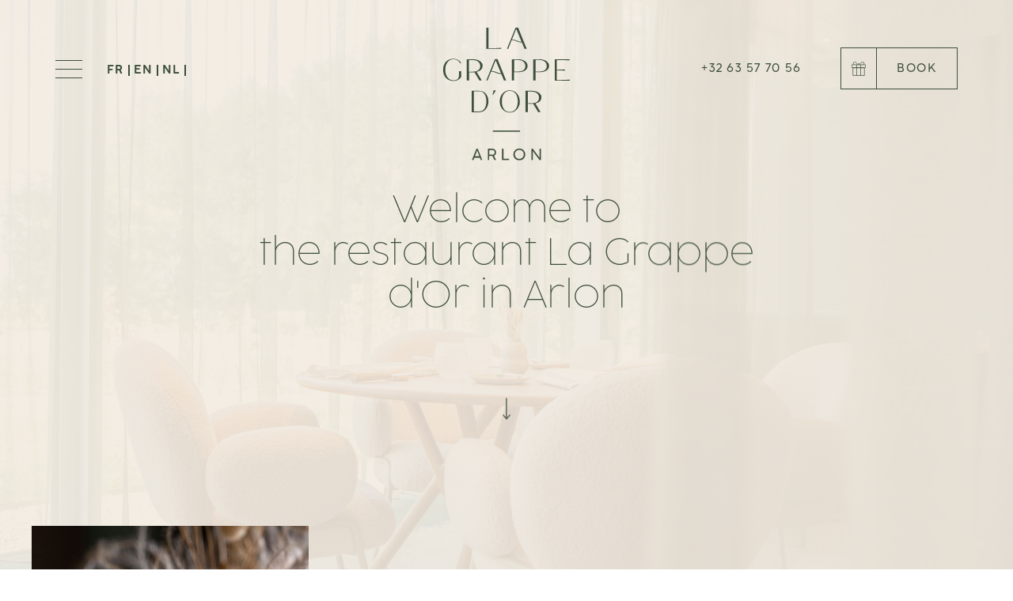

--- FILE ---
content_type: text/html; charset=UTF-8
request_url: https://lagrappedor.com/en/
body_size: 11419
content:

<!doctype html>
<!--[if lt IE 7]>      <html class="no-js lt-ie9 lt-ie8 lt-ie7" lang="fr"> <![endif]-->
<!--[if IE 7]>         <html class="no-js lt-ie9 lt-ie8" lang="fr"> <![endif]-->
<!--[if IE 8]>         <html class="no-js lt-ie9" lang="fr"> <![endif]-->
<!--[if gt IE 8]><!--> <html class="no-js" lang="fr"> <!--<![endif]-->
	<head>
		<meta charset="utf-8">
		<meta http-equiv="X-UA-Compatible" content="IE=edge,chrome=1">
		<title>La Grappe d&#039;Or</title>
		
		<link rel="icon" type="image/x-icon" href="/favicon.gif" />

		<meta name="viewport" content="width=device-width, initial-scale=1">
		
		<script type="text/javascript">
			var tarteaucitronForceLanguage = 'fr';
		</script>

		<meta name='robots' content='index, follow, max-image-preview:large, max-snippet:-1, max-video-preview:-1' />
<link rel="alternate" hreflang="fr" href="https://lagrappedor.com/" />
<link rel="alternate" hreflang="en" href="https://lagrappedor.com/en/" />
<link rel="alternate" hreflang="nl" href="https://lagrappedor.com/nl/" />
<link rel="alternate" hreflang="x-default" href="https://lagrappedor.com/" />

	<!-- This site is optimized with the Yoast SEO plugin v26.8 - https://yoast.com/product/yoast-seo-wordpress/ -->
	<meta name="description" content="La Grappe d’Or vous propose un moment intimiste, des plats d’exception, les artisans de la région, des accords et un accueil soigné." />
	<link rel="canonical" href="https://lagrappedor.com/en/" />
	<meta property="og:locale" content="en_US" />
	<meta property="og:type" content="website" />
	<meta property="og:title" content="La Grappe d&#039;Or" />
	<meta property="og:description" content="La Grappe d’Or vous propose un moment intimiste, des plats d’exception, les artisans de la région, des accords et un accueil soigné." />
	<meta property="og:url" content="https://lagrappedor.com/en/" />
	<meta property="og:site_name" content="La Grappe d&#039;Or" />
	<meta property="article:publisher" content="https://www.facebook.com/LaGrappeDOrArlon" />
	<meta property="article:modified_time" content="2025-03-05T14:06:25+00:00" />
	<meta name="twitter:card" content="summary_large_image" />
	<script type="application/ld+json" class="yoast-schema-graph">{"@context":"https://schema.org","@graph":[{"@type":"WebPage","@id":"https://lagrappedor.com/en/","url":"https://lagrappedor.com/en/","name":"La Grappe d&#039;Or","isPartOf":{"@id":"https://lagrappedor.com/#website"},"about":{"@id":"https://lagrappedor.com/#organization"},"datePublished":"2022-04-04T12:02:28+00:00","dateModified":"2025-03-05T14:06:25+00:00","description":"La Grappe d’Or vous propose un moment intimiste, des plats d’exception, les artisans de la région, des accords et un accueil soigné.","breadcrumb":{"@id":"https://lagrappedor.com/en/#breadcrumb"},"inLanguage":"en-US","potentialAction":[{"@type":"ReadAction","target":["https://lagrappedor.com/en/"]}]},{"@type":"BreadcrumbList","@id":"https://lagrappedor.com/en/#breadcrumb","itemListElement":[{"@type":"ListItem","position":1,"name":"Accueil"}]},{"@type":"WebSite","@id":"https://lagrappedor.com/#website","url":"https://lagrappedor.com/","name":"La Grappe d&#039;Or","description":"","publisher":{"@id":"https://lagrappedor.com/#organization"},"potentialAction":[{"@type":"SearchAction","target":{"@type":"EntryPoint","urlTemplate":"https://lagrappedor.com/?s={search_term_string}"},"query-input":{"@type":"PropertyValueSpecification","valueRequired":true,"valueName":"search_term_string"}}],"inLanguage":"en-US"},{"@type":"Organization","@id":"https://lagrappedor.com/#organization","name":"La Grappe D'Or","url":"https://lagrappedor.com/","logo":{"@type":"ImageObject","inLanguage":"en-US","@id":"https://lagrappedor.com/#/schema/logo/image/","url":"https://lagrappedor.com/wp-content/uploads/2022/05/logo_grappe_dor_footer.png","contentUrl":"https://lagrappedor.com/wp-content/uploads/2022/05/logo_grappe_dor_footer.png","width":300,"height":202,"caption":"La Grappe D'Or"},"image":{"@id":"https://lagrappedor.com/#/schema/logo/image/"},"sameAs":["https://www.facebook.com/LaGrappeDOrArlon","https://www.instagram.com/la_grappe_d_or_arlon/"]}]}</script>
	<!-- / Yoast SEO plugin. -->


<link rel='dns-prefetch' href='//www.googletagmanager.com' />
<link rel='dns-prefetch' href='//fonts.googleapis.com' />
<link rel="alternate" title="oEmbed (JSON)" type="application/json+oembed" href="https://lagrappedor.com/en/wp-json/oembed/1.0/embed?url=https%3A%2F%2Flagrappedor.com%2Fen%2F" />
<link rel="alternate" title="oEmbed (XML)" type="text/xml+oembed" href="https://lagrappedor.com/en/wp-json/oembed/1.0/embed?url=https%3A%2F%2Flagrappedor.com%2Fen%2F&#038;format=xml" />
<style id='wp-img-auto-sizes-contain-inline-css' type='text/css'>
img:is([sizes=auto i],[sizes^="auto," i]){contain-intrinsic-size:3000px 1500px}
/*# sourceURL=wp-img-auto-sizes-contain-inline-css */
</style>
<style id='wp-emoji-styles-inline-css' type='text/css'>

	img.wp-smiley, img.emoji {
		display: inline !important;
		border: none !important;
		box-shadow: none !important;
		height: 1em !important;
		width: 1em !important;
		margin: 0 0.07em !important;
		vertical-align: -0.1em !important;
		background: none !important;
		padding: 0 !important;
	}
/*# sourceURL=wp-emoji-styles-inline-css */
</style>
<link rel='stylesheet' id='wp-block-library-css' href='https://lagrappedor.com/wp-includes/css/dist/block-library/style.min.css?ver=5bb3ea3d2cc5b1302ff9422d65f0e73d' type='text/css' media='all' />
<style id='global-styles-inline-css' type='text/css'>
:root{--wp--preset--aspect-ratio--square: 1;--wp--preset--aspect-ratio--4-3: 4/3;--wp--preset--aspect-ratio--3-4: 3/4;--wp--preset--aspect-ratio--3-2: 3/2;--wp--preset--aspect-ratio--2-3: 2/3;--wp--preset--aspect-ratio--16-9: 16/9;--wp--preset--aspect-ratio--9-16: 9/16;--wp--preset--color--black: #000000;--wp--preset--color--cyan-bluish-gray: #abb8c3;--wp--preset--color--white: #ffffff;--wp--preset--color--pale-pink: #f78da7;--wp--preset--color--vivid-red: #cf2e2e;--wp--preset--color--luminous-vivid-orange: #ff6900;--wp--preset--color--luminous-vivid-amber: #fcb900;--wp--preset--color--light-green-cyan: #7bdcb5;--wp--preset--color--vivid-green-cyan: #00d084;--wp--preset--color--pale-cyan-blue: #8ed1fc;--wp--preset--color--vivid-cyan-blue: #0693e3;--wp--preset--color--vivid-purple: #9b51e0;--wp--preset--gradient--vivid-cyan-blue-to-vivid-purple: linear-gradient(135deg,rgb(6,147,227) 0%,rgb(155,81,224) 100%);--wp--preset--gradient--light-green-cyan-to-vivid-green-cyan: linear-gradient(135deg,rgb(122,220,180) 0%,rgb(0,208,130) 100%);--wp--preset--gradient--luminous-vivid-amber-to-luminous-vivid-orange: linear-gradient(135deg,rgb(252,185,0) 0%,rgb(255,105,0) 100%);--wp--preset--gradient--luminous-vivid-orange-to-vivid-red: linear-gradient(135deg,rgb(255,105,0) 0%,rgb(207,46,46) 100%);--wp--preset--gradient--very-light-gray-to-cyan-bluish-gray: linear-gradient(135deg,rgb(238,238,238) 0%,rgb(169,184,195) 100%);--wp--preset--gradient--cool-to-warm-spectrum: linear-gradient(135deg,rgb(74,234,220) 0%,rgb(151,120,209) 20%,rgb(207,42,186) 40%,rgb(238,44,130) 60%,rgb(251,105,98) 80%,rgb(254,248,76) 100%);--wp--preset--gradient--blush-light-purple: linear-gradient(135deg,rgb(255,206,236) 0%,rgb(152,150,240) 100%);--wp--preset--gradient--blush-bordeaux: linear-gradient(135deg,rgb(254,205,165) 0%,rgb(254,45,45) 50%,rgb(107,0,62) 100%);--wp--preset--gradient--luminous-dusk: linear-gradient(135deg,rgb(255,203,112) 0%,rgb(199,81,192) 50%,rgb(65,88,208) 100%);--wp--preset--gradient--pale-ocean: linear-gradient(135deg,rgb(255,245,203) 0%,rgb(182,227,212) 50%,rgb(51,167,181) 100%);--wp--preset--gradient--electric-grass: linear-gradient(135deg,rgb(202,248,128) 0%,rgb(113,206,126) 100%);--wp--preset--gradient--midnight: linear-gradient(135deg,rgb(2,3,129) 0%,rgb(40,116,252) 100%);--wp--preset--font-size--small: 13px;--wp--preset--font-size--medium: 20px;--wp--preset--font-size--large: 36px;--wp--preset--font-size--x-large: 42px;--wp--preset--spacing--20: 0.44rem;--wp--preset--spacing--30: 0.67rem;--wp--preset--spacing--40: 1rem;--wp--preset--spacing--50: 1.5rem;--wp--preset--spacing--60: 2.25rem;--wp--preset--spacing--70: 3.38rem;--wp--preset--spacing--80: 5.06rem;--wp--preset--shadow--natural: 6px 6px 9px rgba(0, 0, 0, 0.2);--wp--preset--shadow--deep: 12px 12px 50px rgba(0, 0, 0, 0.4);--wp--preset--shadow--sharp: 6px 6px 0px rgba(0, 0, 0, 0.2);--wp--preset--shadow--outlined: 6px 6px 0px -3px rgb(255, 255, 255), 6px 6px rgb(0, 0, 0);--wp--preset--shadow--crisp: 6px 6px 0px rgb(0, 0, 0);}:where(.is-layout-flex){gap: 0.5em;}:where(.is-layout-grid){gap: 0.5em;}body .is-layout-flex{display: flex;}.is-layout-flex{flex-wrap: wrap;align-items: center;}.is-layout-flex > :is(*, div){margin: 0;}body .is-layout-grid{display: grid;}.is-layout-grid > :is(*, div){margin: 0;}:where(.wp-block-columns.is-layout-flex){gap: 2em;}:where(.wp-block-columns.is-layout-grid){gap: 2em;}:where(.wp-block-post-template.is-layout-flex){gap: 1.25em;}:where(.wp-block-post-template.is-layout-grid){gap: 1.25em;}.has-black-color{color: var(--wp--preset--color--black) !important;}.has-cyan-bluish-gray-color{color: var(--wp--preset--color--cyan-bluish-gray) !important;}.has-white-color{color: var(--wp--preset--color--white) !important;}.has-pale-pink-color{color: var(--wp--preset--color--pale-pink) !important;}.has-vivid-red-color{color: var(--wp--preset--color--vivid-red) !important;}.has-luminous-vivid-orange-color{color: var(--wp--preset--color--luminous-vivid-orange) !important;}.has-luminous-vivid-amber-color{color: var(--wp--preset--color--luminous-vivid-amber) !important;}.has-light-green-cyan-color{color: var(--wp--preset--color--light-green-cyan) !important;}.has-vivid-green-cyan-color{color: var(--wp--preset--color--vivid-green-cyan) !important;}.has-pale-cyan-blue-color{color: var(--wp--preset--color--pale-cyan-blue) !important;}.has-vivid-cyan-blue-color{color: var(--wp--preset--color--vivid-cyan-blue) !important;}.has-vivid-purple-color{color: var(--wp--preset--color--vivid-purple) !important;}.has-black-background-color{background-color: var(--wp--preset--color--black) !important;}.has-cyan-bluish-gray-background-color{background-color: var(--wp--preset--color--cyan-bluish-gray) !important;}.has-white-background-color{background-color: var(--wp--preset--color--white) !important;}.has-pale-pink-background-color{background-color: var(--wp--preset--color--pale-pink) !important;}.has-vivid-red-background-color{background-color: var(--wp--preset--color--vivid-red) !important;}.has-luminous-vivid-orange-background-color{background-color: var(--wp--preset--color--luminous-vivid-orange) !important;}.has-luminous-vivid-amber-background-color{background-color: var(--wp--preset--color--luminous-vivid-amber) !important;}.has-light-green-cyan-background-color{background-color: var(--wp--preset--color--light-green-cyan) !important;}.has-vivid-green-cyan-background-color{background-color: var(--wp--preset--color--vivid-green-cyan) !important;}.has-pale-cyan-blue-background-color{background-color: var(--wp--preset--color--pale-cyan-blue) !important;}.has-vivid-cyan-blue-background-color{background-color: var(--wp--preset--color--vivid-cyan-blue) !important;}.has-vivid-purple-background-color{background-color: var(--wp--preset--color--vivid-purple) !important;}.has-black-border-color{border-color: var(--wp--preset--color--black) !important;}.has-cyan-bluish-gray-border-color{border-color: var(--wp--preset--color--cyan-bluish-gray) !important;}.has-white-border-color{border-color: var(--wp--preset--color--white) !important;}.has-pale-pink-border-color{border-color: var(--wp--preset--color--pale-pink) !important;}.has-vivid-red-border-color{border-color: var(--wp--preset--color--vivid-red) !important;}.has-luminous-vivid-orange-border-color{border-color: var(--wp--preset--color--luminous-vivid-orange) !important;}.has-luminous-vivid-amber-border-color{border-color: var(--wp--preset--color--luminous-vivid-amber) !important;}.has-light-green-cyan-border-color{border-color: var(--wp--preset--color--light-green-cyan) !important;}.has-vivid-green-cyan-border-color{border-color: var(--wp--preset--color--vivid-green-cyan) !important;}.has-pale-cyan-blue-border-color{border-color: var(--wp--preset--color--pale-cyan-blue) !important;}.has-vivid-cyan-blue-border-color{border-color: var(--wp--preset--color--vivid-cyan-blue) !important;}.has-vivid-purple-border-color{border-color: var(--wp--preset--color--vivid-purple) !important;}.has-vivid-cyan-blue-to-vivid-purple-gradient-background{background: var(--wp--preset--gradient--vivid-cyan-blue-to-vivid-purple) !important;}.has-light-green-cyan-to-vivid-green-cyan-gradient-background{background: var(--wp--preset--gradient--light-green-cyan-to-vivid-green-cyan) !important;}.has-luminous-vivid-amber-to-luminous-vivid-orange-gradient-background{background: var(--wp--preset--gradient--luminous-vivid-amber-to-luminous-vivid-orange) !important;}.has-luminous-vivid-orange-to-vivid-red-gradient-background{background: var(--wp--preset--gradient--luminous-vivid-orange-to-vivid-red) !important;}.has-very-light-gray-to-cyan-bluish-gray-gradient-background{background: var(--wp--preset--gradient--very-light-gray-to-cyan-bluish-gray) !important;}.has-cool-to-warm-spectrum-gradient-background{background: var(--wp--preset--gradient--cool-to-warm-spectrum) !important;}.has-blush-light-purple-gradient-background{background: var(--wp--preset--gradient--blush-light-purple) !important;}.has-blush-bordeaux-gradient-background{background: var(--wp--preset--gradient--blush-bordeaux) !important;}.has-luminous-dusk-gradient-background{background: var(--wp--preset--gradient--luminous-dusk) !important;}.has-pale-ocean-gradient-background{background: var(--wp--preset--gradient--pale-ocean) !important;}.has-electric-grass-gradient-background{background: var(--wp--preset--gradient--electric-grass) !important;}.has-midnight-gradient-background{background: var(--wp--preset--gradient--midnight) !important;}.has-small-font-size{font-size: var(--wp--preset--font-size--small) !important;}.has-medium-font-size{font-size: var(--wp--preset--font-size--medium) !important;}.has-large-font-size{font-size: var(--wp--preset--font-size--large) !important;}.has-x-large-font-size{font-size: var(--wp--preset--font-size--x-large) !important;}
/*# sourceURL=global-styles-inline-css */
</style>

<style id='classic-theme-styles-inline-css' type='text/css'>
/*! This file is auto-generated */
.wp-block-button__link{color:#fff;background-color:#32373c;border-radius:9999px;box-shadow:none;text-decoration:none;padding:calc(.667em + 2px) calc(1.333em + 2px);font-size:1.125em}.wp-block-file__button{background:#32373c;color:#fff;text-decoration:none}
/*# sourceURL=/wp-includes/css/classic-themes.min.css */
</style>
<link rel='stylesheet' id='contact-form-7-css' href='https://lagrappedor.com/wp-content/plugins/contact-form-7/includes/css/styles.css?ver=6.1.4' type='text/css' media='all' />
<style id='contact-form-7-inline-css' type='text/css'>
.wpcf7 .wpcf7-recaptcha iframe {margin-bottom: 0;}.wpcf7 .wpcf7-recaptcha[data-align="center"] > div {margin: 0 auto;}.wpcf7 .wpcf7-recaptcha[data-align="right"] > div {margin: 0 0 0 auto;}
/*# sourceURL=contact-form-7-inline-css */
</style>
<link rel='stylesheet' id='wpcf7-redirect-script-frontend-css' href='https://lagrappedor.com/wp-content/plugins/wpcf7-redirect/build/assets/frontend-script.css?ver=2c532d7e2be36f6af233' type='text/css' media='all' />
<link rel='stylesheet' id='wpml-legacy-horizontal-list-0-css' href='https://lagrappedor.com/wp-content/plugins/sitepress-multilingual-cms/templates/language-switchers/legacy-list-horizontal/style.min.css?ver=1' type='text/css' media='all' />
<link rel='stylesheet' id='font-google-css' href='//fonts.googleapis.com/css?family=Ubuntu:400,700|Roboto:400,700' type='text/css' media='all' />
<link rel='stylesheet' id='dashicons-css' href='https://lagrappedor.com/wp-includes/css/dashicons.min.css?ver=5bb3ea3d2cc5b1302ff9422d65f0e73d' type='text/css' media='all' />
<link rel='stylesheet' id='css-main-css' href='https://lagrappedor.com/wp-content/themes/lagrappedor/css/main.min.css?ver=1736158415' type='text/css' media='all' />
<script type="text/javascript" src="https://lagrappedor.com/wp-content/themes/lagrappedor/js/vendor/jquery-3.2.1.min.js?ver=3.2.1" id="jquery-js"></script>
<script type="text/javascript" src="https://lagrappedor.com/wp-content/themes/lagrappedor/js/vendor/tarteaucitron/tarteaucitron.js?ver=1.2" id="citron-js"></script>
<script type="text/javascript" id="wpml-browser-redirect-js-extra">
/* <![CDATA[ */
var wpml_browser_redirect_params = {"pageLanguage":"en","languageUrls":{"fr_fr":"https://lagrappedor.com/","fr":"https://lagrappedor.com/","en_us":"https://lagrappedor.com/en/","en":"https://lagrappedor.com/en/","us":"https://lagrappedor.com/en/","nl_nl":"https://lagrappedor.com/nl/","nl":"https://lagrappedor.com/nl/"},"cookie":{"name":"_icl_visitor_lang_js","domain":"lagrappedor.com","path":"/","expiration":24}};
//# sourceURL=wpml-browser-redirect-js-extra
/* ]]> */
</script>
<script type="text/javascript" src="https://lagrappedor.com/wp-content/plugins/sitepress-multilingual-cms/dist/js/browser-redirect/app.js?ver=486900" id="wpml-browser-redirect-js"></script>

<!-- Google tag (gtag.js) snippet added by Site Kit -->
<!-- Google Analytics snippet added by Site Kit -->
<!-- Google Ads snippet added by Site Kit -->
<script type="text/javascript" src="https://www.googletagmanager.com/gtag/js?id=G-964NQQ2CP6" id="google_gtagjs-js" async></script>
<script type="text/javascript" id="google_gtagjs-js-after">
/* <![CDATA[ */
window.dataLayer = window.dataLayer || [];function gtag(){dataLayer.push(arguments);}
gtag("set","linker",{"domains":["lagrappedor.com"]});
gtag("js", new Date());
gtag("set", "developer_id.dZTNiMT", true);
gtag("config", "G-964NQQ2CP6");
gtag("config", "AW-617068375");
//# sourceURL=google_gtagjs-js-after
/* ]]> */
</script>
<link rel="https://api.w.org/" href="https://lagrappedor.com/en/wp-json/" /><link rel="alternate" title="JSON" type="application/json" href="https://lagrappedor.com/en/wp-json/wp/v2/pages/356" /><link rel="EditURI" type="application/rsd+xml" title="RSD" href="https://lagrappedor.com/xmlrpc.php?rsd" />
<meta name="generator" content="WPML ver:4.8.6 stt:37,1,4;" />
<meta name="generator" content="Site Kit by Google 1.170.0" /><!-- Analytics by WP Statistics - https://wp-statistics.com -->

<!-- Google Tag Manager snippet added by Site Kit -->
<script type="text/javascript">
/* <![CDATA[ */

			( function( w, d, s, l, i ) {
				w[l] = w[l] || [];
				w[l].push( {'gtm.start': new Date().getTime(), event: 'gtm.js'} );
				var f = d.getElementsByTagName( s )[0],
					j = d.createElement( s ), dl = l != 'dataLayer' ? '&l=' + l : '';
				j.async = true;
				j.src = 'https://www.googletagmanager.com/gtm.js?id=' + i + dl;
				f.parentNode.insertBefore( j, f );
			} )( window, document, 'script', 'dataLayer', 'GTM-WDSBZK9' );
			
/* ]]> */
</script>

<!-- End Google Tag Manager snippet added by Site Kit -->
<link rel="icon" href="https://lagrappedor.com/wp-content/uploads/2022/05/cropped-favicon-1-32x32.png" sizes="32x32" />
<link rel="icon" href="https://lagrappedor.com/wp-content/uploads/2022/05/cropped-favicon-1-192x192.png" sizes="192x192" />
<link rel="apple-touch-icon" href="https://lagrappedor.com/wp-content/uploads/2022/05/cropped-favicon-1-180x180.png" />
<meta name="msapplication-TileImage" content="https://lagrappedor.com/wp-content/uploads/2022/05/cropped-favicon-1-270x270.png" />
		
		<script src="https://maps.googleapis.com/maps/api/js?key=AIzaSyAWmENJTWzYyGkA1cADcdpXJ1lYkTDzSTU"></script>
		<script src="https://lagrappedor.com/wp-content/themes/lagrappedor/js/vendor/modernizr-3.3.1-respond-1.4.2.min.js"></script>
		
		
		<!-- Google Tag Manager -->
		<script>(function(w,d,s,l,i){w[l]=w[l]||[];w[l].push({'gtm.start':
		new Date().getTime(),event:'gtm.js'});var f=d.getElementsByTagName(s)[0],
		j=d.createElement(s),dl=l!='dataLayer'?'&l='+l:'';j.async=true;j.src=
		'https://www.googletagmanager.com/gtm.js?id='+i+dl;f.parentNode.insertBefore(j,f);
		})(window,document,'script','dataLayer','GTM-WDSBZK9');</script>
		<!-- End Google Tag Manager -->

		<!-- Google tag (gtag.js) -->
		<script async src="https://www.googletagmanager.com/gtag/js?id=AW-617068375"></script>
		<script>
		  window.dataLayer = window.dataLayer || [];
		  function gtag(){dataLayer.push(arguments);}
		  gtag('js', new Date());
		  gtag('config', 'AW-617068375');
		</script>
		
		<!-- Global site tag (gtag.js) - Google Analytics -->
		<script async src="https://www.googletagmanager.com/gtag/js?id=G-964NQQ2CP6"></script>
		<script>
			window.dataLayer = window.dataLayer || [];
			function gtag(){dataLayer.push(arguments);}
			gtag('js', new Date());

			gtag('config', 'G-964NQQ2CP6');
		</script>

	<!-- Event snippet for Website lead conversion page
		In your html page, add the snippet and call gtag_report_conversion when someone clicks on the chosen link or button. -->
		<script>
		function gtag_report_conversion(url) {
		var callback = function () {
			if (typeof(url) != 'undefined') {
				window.location = url;
			}
		};
			gtag('event', 'conversion', {
				'send_to': 'AW-617068375/j3QvCLHDkOUDENfunqYC',
				'event_callback': callback
			});
			return false;
		}
		</script>
		
		<!-- Meta Pixel Code -->
		<script>
			!function(f,b,e,v,n,t,s)
			{if(f.fbq)return;n=f.fbq=function(){n.callMethod?
			n.callMethod.apply(n,arguments):n.queue.push(arguments)};
			if(!f._fbq)f._fbq=n;n.push=n;n.loaded=!0;n.version='2.0';
			n.queue=[];t=b.createElement(e);t.async=!0;
			t.src=v;s=b.getElementsByTagName(e)[0];
			s.parentNode.insertBefore(t,s)}(window, document,'script',
			'https://connect.facebook.net/en_US/fbevents.js');
			fbq('init', '399478692222253');
			fbq('track', 'PageView');
		</script>
		<noscript>
			<img height="1" width="1" style="display:none"
		src="https://www.facebook.com/tr?id=399478692222253&ev=PageView&noscript=1"/>
		</noscript>
		<!-- End Meta Pixel Code -->
		
		<meta name="facebook-domain-verification" content="b6bzgyy3h0ex44z9u40qj9sdhcoiv0" />
		
	</head>
	<body data-rsssl=1 data-scroll-container>
	
		<!-- Google Tag Manager (noscript) -->
		<noscript><iframe src="https://www.googletagmanager.com/ns.html?id=GTM-WDSBZK9"
		height="0" width="0" style="display:none;visibility:hidden"></iframe></noscript>
		<!-- End Google Tag Manager (noscript) -->
		
		<div class="cursor a-propos hide-on-tablet hide-on-mobile">
			<div class="content"></div>
			<div class="arrow"><img src="https://lagrappedor.com/wp-content/themes/lagrappedor/img/arrow-link.svg" alt="arrow"></div>
		</div>
		
			
		<header id="header" data-scroll-sticky>
			<div class="grid-100 tablet-grid-100 mobile-grid-100 grid-parent">
				<div class="wrapper clearfix">
					<div class="grid-30 tablet-grid-30 mobile-grid-50">
						<div class="menu hide-on-mobile">
							<button class="hamburger hamburger--slider" type="button">
								<span class="hamburger-box">
								<span class="hamburger-inner"></span>
								</span>
							</button>
							
<div class="wpml-ls-statics-shortcode_actions wpml-ls wpml-ls-legacy-list-horizontal">
	<ul role="menu"><li class="wpml-ls-slot-shortcode_actions wpml-ls-item wpml-ls-item-fr wpml-ls-first-item wpml-ls-item-legacy-list-horizontal" role="none">
				<a href="https://lagrappedor.com/" class="wpml-ls-link" role="menuitem"  aria-label="Switch to FR" title="Switch to FR" >
                    <span class="wpml-ls-native" lang="fr">FR</span></a>
			</li><li class="wpml-ls-slot-shortcode_actions wpml-ls-item wpml-ls-item-en wpml-ls-current-language wpml-ls-item-legacy-list-horizontal" role="none">
				<a href="https://lagrappedor.com/en/" class="wpml-ls-link" role="menuitem" >
                    <span class="wpml-ls-native" role="menuitem">EN</span></a>
			</li><li class="wpml-ls-slot-shortcode_actions wpml-ls-item wpml-ls-item-nl wpml-ls-last-item wpml-ls-item-legacy-list-horizontal" role="none">
				<a href="https://lagrappedor.com/nl/" class="wpml-ls-link" role="menuitem"  aria-label="Switch to NL" title="Switch to NL" >
                    <span class="wpml-ls-native" lang="nl">NL</span></a>
			</li></ul>
</div>
						</div>
						<div id="logo-mobile" class="hide-on-desktop hide-on-portable hide-on-tablet mobile-alignleft">
							<a href="https://lagrappedor.com/en/"><img loading="lazy" decoding="async" src="https://lagrappedor.com/wp-content/themes/lagrappedor/img/LOGO_GRAPPE_DOR_arlon.svg" alt="LOGO LA GRAPPE D'OR"></a>
						</div>
					</div>
					<div class="grid-30 tablet-grid-40 mobile-grid-50">
						<div class="menu hide-on-desktop hide-on-portable hide-on-tablet">
							<button class="hamburger hamburger--slider" type="button">
								<span class="hamburger-box">
								<span class="hamburger-inner"></span>
								</span>
							</button>
						</div>
						<div id="logo" class="hide-on-mobile alignright tablet-aligncenter">
							<a href="https://lagrappedor.com/en/"><img loading="lazy" decoding="async" src="https://lagrappedor.com/wp-content/themes/lagrappedor/img/LOGO_GRAPPE_DOR_arlon.svg" alt="LOGO LA GRAPPE D'OR"></a>
						</div>
					</div>
					<div class="grid-40 tablet-grid-30 hide-on-mobile">
						<div class="lien">
							<p class="hide-on-tablet hide-on-mobile"><a href="tel:+3263577056">+32 63 57 70 56</a></p>
							<a href="https://lagrappedor.secretbox.fr/" class="btn cadeau" target="_blank">
							<svg version="1.1" id="Calque_1" xmlns="http://www.w3.org/2000/svg" xmlns:xlink="http://www.w3.org/1999/xlink" x="0px" y="0px"
								 viewBox="0 0 50 50" style="enable-background:new 0 0 50 50;" xml:space="preserve">
							<g>
								<g>
									<path class="st0" d="M17.9,10.8v37.7 M45.1,48.4H4.9V21.2h40.3L45.1,48.4L45.1,48.4z"/>
								</g>
								<g>
									<line class="st0" x1="32" y1="10.8" x2="32" y2="48.4"/>
								</g>
								<g>
									<path class="st0" d="M28.3,8.8c0,0,9.8-10.8,14.1-6.1c5,5.3-1.6,8-1.6,8 M21.2,10.8C21.2,8.6,22.9,7,25,7s3.8,1.8,3.8,3.8
										 M21.7,8.8c0,0-9.8-10.8-14.1-6.1c-5,5.3,1.6,8,1.6,8 M49,21.2H1V10.8h48V21.2z"/>
								</g>
							</g>
							</svg>
							</a>
							<a href="https://lagrappedor.com/en/book/" class="btn">Book</a>
						</div>
					</div>
				</div>
			</div>
		</header>
		
		<sidebar id="telephone" class="hide-on-desktop hide-on-portable">
			<div class="telephone">
				<a href="tel:+3263577056">
					<img src="https://lagrappedor.com/wp-content/themes/lagrappedor/img/PICTO_TELEPHONE.svg" alt="telephone la grappe d'or">
				</a>
			</div>
		</sidebar>
		
		<sidebar id="reserver" class="hide-on-desktop hide-on-portable hide-on-tablet">
			<a href="https://lagrappedor.com/en/book/" class="btn">Book</a>
		</sidebar>
		
		<div id="affichage-navigation">
			<img loading="lazy" decoding="async" src="https://lagrappedor.com/wp-content/themes/lagrappedor/img/PHOTO_MENU.jpg" alt="Photo menu" class="hide-on-tablet hide-on-mobile">
			<nav>
				<ul id="menu-menu-en" class="menu"><li id="menu-item-400" class="menu-item menu-item-type-post_type menu-item-object-page menu-item-400"><a href="https://lagrappedor.com/en/restaurant/">Restaurant</a></li>
<li id="menu-item-399" class="menu-item menu-item-type-post_type menu-item-object-page menu-item-399"><a href="https://lagrappedor.com/en/single-set-menu/">Current menu</a></li>
<li id="menu-item-395" class="menu-item menu-item-type-post_type menu-item-object-page menu-item-395"><a href="https://lagrappedor.com/en/stay/">Stay</a></li>
<li id="menu-item-401" class="menu-item menu-item-type-custom menu-item-object-custom menu-item-401"><a target="_blank" href="https://lagrappedor.secretbox.fr/">Gift Vouchers</a></li>
<li id="menu-item-398" class="menu-item menu-item-type-post_type menu-item-object-page menu-item-398"><a href="https://lagrappedor.com/en/contact/">Contact</a></li>
</ul>				
<div class="wpml-ls-statics-shortcode_actions wpml-ls wpml-ls-legacy-list-horizontal">
	<ul role="menu"><li class="wpml-ls-slot-shortcode_actions wpml-ls-item wpml-ls-item-fr wpml-ls-first-item wpml-ls-item-legacy-list-horizontal" role="none">
				<a href="https://lagrappedor.com/" class="wpml-ls-link" role="menuitem"  aria-label="Switch to FR" title="Switch to FR" >
                    <span class="wpml-ls-native" lang="fr">FR</span></a>
			</li><li class="wpml-ls-slot-shortcode_actions wpml-ls-item wpml-ls-item-en wpml-ls-current-language wpml-ls-item-legacy-list-horizontal" role="none">
				<a href="https://lagrappedor.com/en/" class="wpml-ls-link" role="menuitem" >
                    <span class="wpml-ls-native" role="menuitem">EN</span></a>
			</li><li class="wpml-ls-slot-shortcode_actions wpml-ls-item wpml-ls-item-nl wpml-ls-last-item wpml-ls-item-legacy-list-horizontal" role="none">
				<a href="https://lagrappedor.com/nl/" class="wpml-ls-link" role="menuitem"  aria-label="Switch to NL" title="Switch to NL" >
                    <span class="wpml-ls-native" lang="nl">NL</span></a>
			</li></ul>
</div>
			</nav>
		</div>

<main>

<section id="slide" style="background-image:url('https://lagrappedor.com/wp-content/uploads/2022/08/cu7a0129.jpg');" data-scroll-section>
	<div class="wrapper clearfix">
		<div class="content">
		<h1 data-scroll data-scroll-speed="-2" class="content-transition">Welcome to<br> the restaurant La Grappe d'Or in Arlon</h1>
			<a href="#introduction" class="scroll" data-scroll data-scroll-speed="-2" data-scroll-to><img src="https://lagrappedor.com/wp-content/themes/lagrappedor/img/arrow-scroll.svg" alt="SCROLL DOWN"></a>
		</div>
		<div class="image-container">
			<div class="image-anime">
				<div class="images-slide">
					<div class="image-colonne">
						<img loading="lazy" decoding="async" src="https://lagrappedor.com/wp-content/uploads/2025/03/4l6a0826.jpg" alt="">
					</div>
					<div class="image-colonne">
						<img loading="lazy" decoding="async" src="https://lagrappedor.com/wp-content/uploads/2023/01/terrasse_soleil.jpg" alt="Terrasse de restaurant à Arlon ensoleillé ">
					</div>
					<div class="image-colonne">
						<img loading="lazy" decoding="async" src="https://lagrappedor.com/wp-content/uploads/2025/03/4l6a8972.jpg" alt="">
					</div>
					<div class="image-colonne">
						<img loading="lazy" decoding="async" src="https://lagrappedor.com/wp-content/uploads/2025/03/4l6a7759.jpg" alt="">
					</div>
					<div class="image-colonne">
						<img loading="lazy" decoding="async" src="https://lagrappedor.com/wp-content/uploads/2025/03/4l6a1069.jpg" alt="En crémeux, biscuit, râpé, panais caramélisés, glace parfumée au clou de girofle, pralin, chips">
					</div>
					<div class="image-colonne">
						<img loading="lazy" decoding="async" src="https://lagrappedor.com/wp-content/uploads/2025/03/4l6a0826.jpg" alt="">
					</div>
					<div class="image-colonne">
						<img loading="lazy" decoding="async" src="https://lagrappedor.com/wp-content/uploads/2023/01/terrasse_soleil.jpg" alt="Terrasse de restaurant à Arlon ensoleillé ">
					</div>
				</div>
			</div>
		</div>
	</div>
</section>

<section id="introduction" class="home pad-top pad-bot" data-scroll-section>
	<div class="grid-100 tablet-grid-100 mobile-grid-100 grid-parent">
		<div class="wrapper clearfix">
			<div class="grid-80 prefix-10 suffixe-10 tablet-grid-100 mobile-grid-100">
				<div class="content-transition content-texte aligncenter tablet-aligncenter mobile-alignleft" data-scroll data-scroll-repeat>
					<a href="https://lagrappedor.com/en/restaurant/" class="hide-on-tablet hide-on-mobile"><p>La Grappe d&#8217;Or offers you an intimate moment in a small room, dishes that highlight the region&#8217;s local produce and artisans, amazing food/wine/beer parings and a warm welcome. The passion, know-how and involvement of each member of the La Grappe d&#8217;Or team always add that little extra spark.</p>
</a>
					<div class="hide-on-desktop hide-on-portable"><p>La Grappe d&#8217;Or offers you an intimate moment in a small room, dishes that highlight the region&#8217;s local produce and artisans, amazing food/wine/beer parings and a warm welcome. The passion, know-how and involvement of each member of the La Grappe d&#8217;Or team always add that little extra spark.</p>
</div>
					<a href="https://lagrappedor.com/en/restaurant/" class="bouton center hide-on-desktop hide-on-portable">
													<div class="content">About us</div>
												<div class="arrow"><img src="https://lagrappedor.com/wp-content/themes/lagrappedor/img/arrow-link.svg" alt="arrow"></div>
					</a>
				</div>
			</div>
		</div>
	</div>
</section>

<section id="introduction-menu" class="home pad-top pad-bot" data-scroll-section>
	<div class="grid-100 tablet-grid-100 mobile-grid-100 grid-parent">
		<div class="wrapper clearfix">
		<div class="bg"></div>
			<a href="https://lagrappedor.com/en/single-set-menu/" class="hide-on-tablet hide-on-mobile">
				<div class="image-1" data-scroll data-scroll-speed="1">
					<img loading="lazy" decoding="async" src="https://lagrappedor.com/wp-content/uploads/2025/03/4l6a0869.jpg" alt="">
				</div>
				<div class="image-2" data-scroll data-scroll-speed="2">
					<img loading="lazy" decoding="async" src="https://lagrappedor.com/wp-content/uploads/2025/03/4l6a1023.jpg" alt="">
				</div>
				<div class="texte content-transition grid-35 prefix-60 suffixe-5">
					<h2>Our single set menu</h2>
<p>Our formula consists of a single set menu to be enjoyed in 3 courses (only at lunchtime) or in 4, 5 or 6 courses in the evening, with or without wine pairing. Needless to say, we are always heedful to any intolerances or allergies, so don&#8217;t hesitate to inform us if you have any.</p>
<p>This menu will change according to the seasons and the meetings between people who are passionate about the land, the terroir and what our beautiful region has to offer.</p>
				</div>
			</a>
			<div class="hide-on-desktop hide-on-portable">
				<div class="image-1" data-scroll data-scroll-speed="1">
					<img loading="lazy" decoding="async" src="https://lagrappedor.com/wp-content/uploads/2025/03/4l6a0869.jpg" alt="">
				</div>
				<div class="image-2" data-scroll data-scroll-speed="2">
					<img loading="lazy" decoding="async" src="https://lagrappedor.com/wp-content/uploads/2025/03/4l6a1023.jpg" alt="">
				</div>
				<div class="texte content-transition tablet-grid-100 mobile-grid-100">
					<h2>Our single set menu</h2>
<p>Our formula consists of a single set menu to be enjoyed in 3 courses (only at lunchtime) or in 4, 5 or 6 courses in the evening, with or without wine pairing. Needless to say, we are always heedful to any intolerances or allergies, so don&#8217;t hesitate to inform us if you have any.</p>
<p>This menu will change according to the seasons and the meetings between people who are passionate about the land, the terroir and what our beautiful region has to offer.</p>
					<a href="https://lagrappedor.com/en/single-set-menu/" class="bouton">
						<div class="content">Menu</div>
						<div class="arrow"><img src="https://lagrappedor.com/wp-content/themes/lagrappedor/img/arrow-link.svg" alt="arrow"></div>
					</a>
				</div>
			</div>
		</div>
	</div>
</section>


<section id="introduction-actualites" data-scroll-section>
<!--
	<div class="grid-100 tablet-grid-100 mobile-grid-100 grid-parent">
		<div class="wrapper clearfix">
		<div class="bg"></div>
		<div class="aligncenter tablet-aligncenter mobile-aligncenter">
			<h2>Nos dernières actualités</h2>
		</div>
		<div class="liste-actualites clearfix">
					</div>
		<div class="bouton aligncenter tablet-aligncenter mobile-aligncenter">
			<a href="https://lagrappedor.com/en/news/" class="lien">Toutes les actualités</a>
		</div>
		</div>
	</div>
-->
</section>



<section class="image-survol pad-top" data-scroll-section>
	<div class="grid-100 tablet-grid-100 mobile-grid-100 grid-parent">
	<div class="bg"></div>
	<div class="wrapper clearfix">
		<div class="image-1" data-scroll data-scroll-speed="2">
			<img loading="lazy" decoding="async" src="https://lagrappedor.com/wp-content/uploads/2023/01/interieur_table_01.jpg" alt="Intérieur du restaurant la Grappe d'Or à Arlon">
		</div>
		<div class="image-2" data-scroll data-scroll-speed="3">
			<img loading="lazy" decoding="async" src="https://lagrappedor.com/wp-content/uploads/2025/03/4l6a1028.jpg" alt="">
		</div>
	</div>
	</div>
</section>




</main>



<footer id="footer" data-scroll-section>
	<div class="grid-100 tablet-grid-100 mobile-grid-100 grid-parent">
		<div class="wrapper clearfix">
			<div class="grid-25 tablet-grid-50 mobile-grid-100">
				<a href="https://lagrappedor.com/en/" class="logo"><img src="https://lagrappedor.com/wp-content/themes/lagrappedor/img/LOGO_GRAPPE_DOR_FOOTER.svg" alt="LOGO LA GRAPPE D'OR"></a>
			</div>
			<div class="grid-25 tablet-grid-50 mobile-grid-100 reseaux">
				<div class="navigation-logos">
					<nav id="navigation-reseaux" class="clearfix">
						<ul class="clearfix">
							<li><a href="https://www.instagram.com/la_grappe_d_or_arlon/" rel="nofollow" target="_blank"><img src="https://lagrappedor.com/wp-content/themes/lagrappedor/img/instagram.svg" alt="Instagram LA GRAPPE D'OR"></a></li>
							<li><a href="https://www.facebook.com/LaGrappeDOrArlon/" rel="nofollow" target="_blank"><img src="https://lagrappedor.com/wp-content/themes/lagrappedor/img/facebook.svg" alt="Facebook LA GRAPPE D'OR"></a></li>
						</ul>
					</nav>
					<div class="logos">
						<a href="http://www.generationw.be/" target="_blank"><img src="https://lagrappedor.com/wp-content/themes/lagrappedor/img/logo-generation-w.png" alt="Logo generation"></a>
					</div>
				</div>
									<p class="mentions"><a href="https://lagrappedor.com/en/legal-notices/">Legal Notices</a></p>
							</div>
			<div class="grid-25 tablet-grid-50 mobile-grid-100 bloc">
				<p>317, Rte de Luxembourg<br> B-6700 Arlon, Belgique<br><a href="tel:+3263577056">+32 63 57 70 56</a></p>
			</div>
			<div class="grid-25 tablet-grid-50 mobile-grid-100 copyright">
				<p class="alignright">© 2026 - la grappe d'or - All Rights Reserved Website by <a href="https://www.graphisterie.lu/" target="_blank">Graphisterie Générale</a></p>
			</div>
		</div>
	</div>
</footer>

<script type="text/javascript">
	_linkedin_partner_id = "4388450";
	window._linkedin_data_partner_ids = window._linkedin_data_partner_ids || [];
	window._linkedin_data_partner_ids.push(_linkedin_partner_id);
</script>
<script type="text/javascript">
	(function(l) {
	if (!l){window.lintrk = function(a,b){window.lintrk.q.push([a,b])};
	window.lintrk.q=[]}
	var s = document.getElementsByTagName("script")[0];
	var b = document.createElement("script");
	b.type = "text/javascript";b.async = true;
	b.src = "https://snap.licdn.com/li.lms-analytics/insight.min.js";
	s.parentNode.insertBefore(b, s);})(window.lintrk);
</script>
<noscript>
	<img height="1" width="1" style="display:none;" alt="" src="https://px.ads.linkedin.com/collect/?pid=4388450&fmt=gif" />
</noscript>

<script src="https://tarteaucitron.io/load.js?domain=lagrappedor.be&uuid=80a8de9a45ee9634923634f14d9da775354beca7"></script>

<script type="speculationrules">
{"prefetch":[{"source":"document","where":{"and":[{"href_matches":"/en/*"},{"not":{"href_matches":["/wp-*.php","/wp-admin/*","/wp-content/uploads/*","/wp-content/*","/wp-content/plugins/*","/wp-content/themes/lagrappedor/*","/en/*\\?(.+)"]}},{"not":{"selector_matches":"a[rel~=\"nofollow\"]"}},{"not":{"selector_matches":".no-prefetch, .no-prefetch a"}}]},"eagerness":"conservative"}]}
</script>
		<!-- Google Tag Manager (noscript) snippet added by Site Kit -->
		<noscript>
			<iframe src="https://www.googletagmanager.com/ns.html?id=GTM-WDSBZK9" height="0" width="0" style="display:none;visibility:hidden"></iframe>
		</noscript>
		<!-- End Google Tag Manager (noscript) snippet added by Site Kit -->
		<script type="text/javascript" src="https://lagrappedor.com/wp-includes/js/dist/hooks.min.js?ver=dd5603f07f9220ed27f1" id="wp-hooks-js"></script>
<script type="text/javascript" src="https://lagrappedor.com/wp-includes/js/dist/i18n.min.js?ver=c26c3dc7bed366793375" id="wp-i18n-js"></script>
<script type="text/javascript" id="wp-i18n-js-after">
/* <![CDATA[ */
wp.i18n.setLocaleData( { 'text direction\u0004ltr': [ 'ltr' ] } );
//# sourceURL=wp-i18n-js-after
/* ]]> */
</script>
<script type="text/javascript" src="https://lagrappedor.com/wp-content/plugins/contact-form-7/includes/swv/js/index.js?ver=6.1.4" id="swv-js"></script>
<script type="text/javascript" id="contact-form-7-js-before">
/* <![CDATA[ */
var wpcf7 = {
    "api": {
        "root": "https:\/\/lagrappedor.com\/en\/wp-json\/",
        "namespace": "contact-form-7\/v1"
    },
    "cached": 1
};
//# sourceURL=contact-form-7-js-before
/* ]]> */
</script>
<script type="text/javascript" src="https://lagrappedor.com/wp-content/plugins/contact-form-7/includes/js/index.js?ver=6.1.4" id="contact-form-7-js"></script>
<script type="text/javascript" id="wpcf7-redirect-script-js-extra">
/* <![CDATA[ */
var wpcf7r = {"ajax_url":"https://lagrappedor.com/wp-admin/admin-ajax.php"};
//# sourceURL=wpcf7-redirect-script-js-extra
/* ]]> */
</script>
<script type="text/javascript" src="https://lagrappedor.com/wp-content/plugins/wpcf7-redirect/build/assets/frontend-script.js?ver=2c532d7e2be36f6af233" id="wpcf7-redirect-script-js"></script>
<script type="text/javascript" src="https://lagrappedor.com/wp-content/themes/lagrappedor/js/vendor/animsition.min.js?ver=4.0.2" id="jquery-animsition-js"></script>
<script type="text/javascript" src="https://lagrappedor.com/wp-content/themes/lagrappedor/js/vendor/jquery.inview.min.js?ver=1.1.2" id="jquery-inview-js"></script>
<script type="text/javascript" src="https://lagrappedor.com/wp-content/themes/lagrappedor/js/vendor/locomotive-scroll.min.js?ver=4.1.3" id="jquery-locomotive-scroll-js"></script>
<script type="text/javascript" src="https://lagrappedor.com/wp-content/themes/lagrappedor/js/vendor/fastclick.js?ver=1.2" id="fastclick-js"></script>
<script type="text/javascript" src="https://lagrappedor.com/wp-content/themes/lagrappedor/js/vendor/retina.min.js?ver=1.3.0" id="retina-js"></script>
<script type="text/javascript" src="https://lagrappedor.com/wp-content/themes/lagrappedor/js/function.min.js?ver=1675171931" id="js-function-js"></script>
<script type="text/javascript" src="https://lagrappedor.com/wp-content/themes/lagrappedor/js/main.min.js?ver=1649861374" id="js-main-js"></script>
<script type="text/javascript" id="wp-statistics-tracker-js-extra">
/* <![CDATA[ */
var WP_Statistics_Tracker_Object = {"requestUrl":"https://lagrappedor.com/en/wp-json/wp-statistics/v2","ajaxUrl":"https://lagrappedor.com/wp-admin/admin-ajax.php","hitParams":{"wp_statistics_hit":1,"source_type":"home","source_id":356,"search_query":"","signature":"8bb0eefc858f0fb1ce09dcfa9e8ed758","endpoint":"hit"},"option":{"dntEnabled":"","bypassAdBlockers":"","consentIntegration":{"name":null,"status":[]},"isPreview":false,"userOnline":false,"trackAnonymously":false,"isWpConsentApiActive":false,"consentLevel":""},"isLegacyEventLoaded":"","customEventAjaxUrl":"https://lagrappedor.com/wp-admin/admin-ajax.php?action=wp_statistics_custom_event&nonce=3203f69e5f","onlineParams":{"wp_statistics_hit":1,"source_type":"home","source_id":356,"search_query":"","signature":"8bb0eefc858f0fb1ce09dcfa9e8ed758","action":"wp_statistics_online_check"},"jsCheckTime":"60000"};
//# sourceURL=wp-statistics-tracker-js-extra
/* ]]> */
</script>
<script type="text/javascript" src="https://lagrappedor.com/wp-content/plugins/wp-statistics/assets/js/tracker.js?ver=14.16" id="wp-statistics-tracker-js"></script>
<script id="wp-emoji-settings" type="application/json">
{"baseUrl":"https://s.w.org/images/core/emoji/17.0.2/72x72/","ext":".png","svgUrl":"https://s.w.org/images/core/emoji/17.0.2/svg/","svgExt":".svg","source":{"concatemoji":"https://lagrappedor.com/wp-includes/js/wp-emoji-release.min.js?ver=5bb3ea3d2cc5b1302ff9422d65f0e73d"}}
</script>
<script type="module">
/* <![CDATA[ */
/*! This file is auto-generated */
const a=JSON.parse(document.getElementById("wp-emoji-settings").textContent),o=(window._wpemojiSettings=a,"wpEmojiSettingsSupports"),s=["flag","emoji"];function i(e){try{var t={supportTests:e,timestamp:(new Date).valueOf()};sessionStorage.setItem(o,JSON.stringify(t))}catch(e){}}function c(e,t,n){e.clearRect(0,0,e.canvas.width,e.canvas.height),e.fillText(t,0,0);t=new Uint32Array(e.getImageData(0,0,e.canvas.width,e.canvas.height).data);e.clearRect(0,0,e.canvas.width,e.canvas.height),e.fillText(n,0,0);const a=new Uint32Array(e.getImageData(0,0,e.canvas.width,e.canvas.height).data);return t.every((e,t)=>e===a[t])}function p(e,t){e.clearRect(0,0,e.canvas.width,e.canvas.height),e.fillText(t,0,0);var n=e.getImageData(16,16,1,1);for(let e=0;e<n.data.length;e++)if(0!==n.data[e])return!1;return!0}function u(e,t,n,a){switch(t){case"flag":return n(e,"\ud83c\udff3\ufe0f\u200d\u26a7\ufe0f","\ud83c\udff3\ufe0f\u200b\u26a7\ufe0f")?!1:!n(e,"\ud83c\udde8\ud83c\uddf6","\ud83c\udde8\u200b\ud83c\uddf6")&&!n(e,"\ud83c\udff4\udb40\udc67\udb40\udc62\udb40\udc65\udb40\udc6e\udb40\udc67\udb40\udc7f","\ud83c\udff4\u200b\udb40\udc67\u200b\udb40\udc62\u200b\udb40\udc65\u200b\udb40\udc6e\u200b\udb40\udc67\u200b\udb40\udc7f");case"emoji":return!a(e,"\ud83e\u1fac8")}return!1}function f(e,t,n,a){let r;const o=(r="undefined"!=typeof WorkerGlobalScope&&self instanceof WorkerGlobalScope?new OffscreenCanvas(300,150):document.createElement("canvas")).getContext("2d",{willReadFrequently:!0}),s=(o.textBaseline="top",o.font="600 32px Arial",{});return e.forEach(e=>{s[e]=t(o,e,n,a)}),s}function r(e){var t=document.createElement("script");t.src=e,t.defer=!0,document.head.appendChild(t)}a.supports={everything:!0,everythingExceptFlag:!0},new Promise(t=>{let n=function(){try{var e=JSON.parse(sessionStorage.getItem(o));if("object"==typeof e&&"number"==typeof e.timestamp&&(new Date).valueOf()<e.timestamp+604800&&"object"==typeof e.supportTests)return e.supportTests}catch(e){}return null}();if(!n){if("undefined"!=typeof Worker&&"undefined"!=typeof OffscreenCanvas&&"undefined"!=typeof URL&&URL.createObjectURL&&"undefined"!=typeof Blob)try{var e="postMessage("+f.toString()+"("+[JSON.stringify(s),u.toString(),c.toString(),p.toString()].join(",")+"));",a=new Blob([e],{type:"text/javascript"});const r=new Worker(URL.createObjectURL(a),{name:"wpTestEmojiSupports"});return void(r.onmessage=e=>{i(n=e.data),r.terminate(),t(n)})}catch(e){}i(n=f(s,u,c,p))}t(n)}).then(e=>{for(const n in e)a.supports[n]=e[n],a.supports.everything=a.supports.everything&&a.supports[n],"flag"!==n&&(a.supports.everythingExceptFlag=a.supports.everythingExceptFlag&&a.supports[n]);var t;a.supports.everythingExceptFlag=a.supports.everythingExceptFlag&&!a.supports.flag,a.supports.everything||((t=a.source||{}).concatemoji?r(t.concatemoji):t.wpemoji&&t.twemoji&&(r(t.twemoji),r(t.wpemoji)))});
//# sourceURL=https://lagrappedor.com/wp-includes/js/wp-emoji-loader.min.js
/* ]]> */
</script>
		<!--[if (gte IE 6)&(lte IE 8)]>
		  <script type="text/javascript" src="https://lagrappedor.com/wp-content/themes/lagrappedor/js/vendor/selectivizr-min.js"></script>
		<![endif]-->
	</body>
</html>
<!--
Performance optimized by W3 Total Cache. Learn more: https://www.boldgrid.com/w3-total-cache/?utm_source=w3tc&utm_medium=footer_comment&utm_campaign=free_plugin


Served from: lagrappedor.com @ 2026-01-20 19:43:09 by W3 Total Cache
-->

--- FILE ---
content_type: text/css
request_url: https://lagrappedor.com/wp-content/themes/lagrappedor/css/main.min.css?ver=1736158415
body_size: 13796
content:
@charset "UTF-8";
/*! normalize.css v3.0.2 | MIT License | git.io/normalize */html{font-family:sans-serif;-ms-text-size-adjust:100%;-webkit-text-size-adjust:100%}body{margin:0}article,aside,details,figcaption,figure,footer,header,hgroup,main,menu,nav,section,summary{display:block}audio,canvas,progress,video{display:inline-block;vertical-align:baseline}audio:not([controls]){display:none;height:0}[hidden],template{display:none}a{background-color:transparent}a:active,a:hover{outline:0}abbr[title]{border-bottom:1px dotted}b,strong{font-weight:700}dfn{font-style:italic}h1{font-size:2em;margin:0.67em 0}mark{background:#ff0;color:#000}small{font-size:80%}sub,sup{font-size:75%;line-height:0;position:relative;vertical-align:baseline}sup{top:-0.5em}sub{bottom:-0.25em}img{border:0}svg:not(:root){overflow:hidden}figure{margin:1em 40px}hr{-webkit-box-sizing:content-box;box-sizing:content-box;height:0}pre{overflow:auto}code,kbd,pre,samp{font-family:monospace,monospace;font-size:1em}button,input,optgroup,select,textarea{color:inherit;font:inherit;margin:0}button{overflow:visible}button,select{text-transform:none}button,html input[type=button],input[type=reset],input[type=submit]{-webkit-appearance:button;cursor:pointer}button[disabled],html input[disabled]{cursor:default}button::-moz-focus-inner,input::-moz-focus-inner{border:0;padding:0}input{line-height:normal}input[type=checkbox],input[type=radio]{-webkit-box-sizing:border-box;box-sizing:border-box;padding:0}input[type=number]::-webkit-inner-spin-button,input[type=number]::-webkit-outer-spin-button{height:auto}input[type=search]{-webkit-appearance:textfield;-webkit-box-sizing:content-box;box-sizing:content-box}input[type=search]::-webkit-search-cancel-button,input[type=search]::-webkit-search-decoration{-webkit-appearance:none}fieldset{border:1px solid silver;margin:0 2px;padding:0.35em 0.625em 0.75em}legend{border:0;padding:0}textarea{overflow:auto}optgroup{font-weight:700}table{border-collapse:collapse;border-spacing:0}td,th{padding:0}@media screen and (max-width:400px){@-ms-viewport{width:320px}}.clear{clear:both;display:block;overflow:hidden;visibility:hidden;width:0;height:0}.clearfix:after,.clearfix:before,.grid-100:after,.grid-100:before,.grid-10:after,.grid-10:before,.grid-15:after,.grid-15:before,.grid-20:after,.grid-20:before,.grid-25:after,.grid-25:before,.grid-30:after,.grid-30:before,.grid-33:after,.grid-33:before,.grid-35:after,.grid-35:before,.grid-40:after,.grid-40:before,.grid-45:after,.grid-45:before,.grid-50:after,.grid-50:before,.grid-55:after,.grid-55:before,.grid-5:after,.grid-5:before,.grid-60:after,.grid-60:before,.grid-65:after,.grid-65:before,.grid-66:after,.grid-66:before,.grid-70:after,.grid-70:before,.grid-75:after,.grid-75:before,.grid-80:after,.grid-80:before,.grid-85:after,.grid-85:before,.grid-90:after,.grid-90:before,.grid-95:after,.grid-95:before,.grid-container:after,.grid-container:before,.mobile-grid-100:after,.mobile-grid-100:before,.mobile-grid-10:after,.mobile-grid-10:before,.mobile-grid-15:after,.mobile-grid-15:before,.mobile-grid-20:after,.mobile-grid-20:before,.mobile-grid-25:after,.mobile-grid-25:before,.mobile-grid-30:after,.mobile-grid-30:before,.mobile-grid-33:after,.mobile-grid-33:before,.mobile-grid-35:after,.mobile-grid-35:before,.mobile-grid-40:after,.mobile-grid-40:before,.mobile-grid-45:after,.mobile-grid-45:before,.mobile-grid-50:after,.mobile-grid-50:before,.mobile-grid-55:after,.mobile-grid-55:before,.mobile-grid-5:after,.mobile-grid-5:before,.mobile-grid-60:after,.mobile-grid-60:before,.mobile-grid-65:after,.mobile-grid-65:before,.mobile-grid-66:after,.mobile-grid-66:before,.mobile-grid-70:after,.mobile-grid-70:before,.mobile-grid-75:after,.mobile-grid-75:before,.mobile-grid-80:after,.mobile-grid-80:before,.mobile-grid-85:after,.mobile-grid-85:before,.mobile-grid-90:after,.mobile-grid-90:before,.mobile-grid-95:after,.mobile-grid-95:before,.tablet-grid-100:after,.tablet-grid-100:before,.tablet-grid-10:after,.tablet-grid-10:before,.tablet-grid-15:after,.tablet-grid-15:before,.tablet-grid-20:after,.tablet-grid-20:before,.tablet-grid-25:after,.tablet-grid-25:before,.tablet-grid-30:after,.tablet-grid-30:before,.tablet-grid-33:after,.tablet-grid-33:before,.tablet-grid-35:after,.tablet-grid-35:before,.tablet-grid-40:after,.tablet-grid-40:before,.tablet-grid-45:after,.tablet-grid-45:before,.tablet-grid-50:after,.tablet-grid-50:before,.tablet-grid-55:after,.tablet-grid-55:before,.tablet-grid-5:after,.tablet-grid-5:before,.tablet-grid-60:after,.tablet-grid-60:before,.tablet-grid-65:after,.tablet-grid-65:before,.tablet-grid-66:after,.tablet-grid-66:before,.tablet-grid-70:after,.tablet-grid-70:before,.tablet-grid-75:after,.tablet-grid-75:before,.tablet-grid-80:after,.tablet-grid-80:before,.tablet-grid-85:after,.tablet-grid-85:before,.tablet-grid-90:after,.tablet-grid-90:before,.tablet-grid-95:after,.tablet-grid-95:before{content:".";display:block;overflow:hidden;visibility:hidden;font-size:0;line-height:0;width:0;height:0}.clearfix:after,.grid-100:after,.grid-10:after,.grid-15:after,.grid-20:after,.grid-25:after,.grid-30:after,.grid-33:after,.grid-35:after,.grid-40:after,.grid-45:after,.grid-50:after,.grid-55:after,.grid-5:after,.grid-60:after,.grid-65:after,.grid-66:after,.grid-70:after,.grid-75:after,.grid-80:after,.grid-85:after,.grid-90:after,.grid-95:after,.grid-container:after,.mobile-grid-100:after,.mobile-grid-10:after,.mobile-grid-15:after,.mobile-grid-20:after,.mobile-grid-25:after,.mobile-grid-30:after,.mobile-grid-33:after,.mobile-grid-35:after,.mobile-grid-40:after,.mobile-grid-45:after,.mobile-grid-50:after,.mobile-grid-55:after,.mobile-grid-5:after,.mobile-grid-60:after,.mobile-grid-65:after,.mobile-grid-66:after,.mobile-grid-70:after,.mobile-grid-75:after,.mobile-grid-80:after,.mobile-grid-85:after,.mobile-grid-90:after,.mobile-grid-95:after,.tablet-grid-100:after,.tablet-grid-10:after,.tablet-grid-15:after,.tablet-grid-20:after,.tablet-grid-25:after,.tablet-grid-30:after,.tablet-grid-33:after,.tablet-grid-35:after,.tablet-grid-40:after,.tablet-grid-45:after,.tablet-grid-50:after,.tablet-grid-55:after,.tablet-grid-5:after,.tablet-grid-60:after,.tablet-grid-65:after,.tablet-grid-66:after,.tablet-grid-70:after,.tablet-grid-75:after,.tablet-grid-80:after,.tablet-grid-85:after,.tablet-grid-90:after,.tablet-grid-95:after{clear:both}.grid-container{margin-left:auto;margin-right:auto;max-width:1200px;padding-left:10px;padding-right:10px}.grid-10,.grid-100,.grid-15,.grid-20,.grid-25,.grid-30,.grid-33,.grid-35,.grid-40,.grid-45,.grid-5,.grid-50,.grid-55,.grid-60,.grid-65,.grid-66,.grid-70,.grid-75,.grid-80,.grid-85,.grid-90,.grid-95,.mobile-grid-10,.mobile-grid-100,.mobile-grid-15,.mobile-grid-20,.mobile-grid-25,.mobile-grid-30,.mobile-grid-33,.mobile-grid-35,.mobile-grid-40,.mobile-grid-45,.mobile-grid-5,.mobile-grid-50,.mobile-grid-55,.mobile-grid-60,.mobile-grid-65,.mobile-grid-66,.mobile-grid-70,.mobile-grid-75,.mobile-grid-80,.mobile-grid-85,.mobile-grid-90,.mobile-grid-95,.tablet-grid-10,.tablet-grid-100,.tablet-grid-15,.tablet-grid-20,.tablet-grid-25,.tablet-grid-30,.tablet-grid-33,.tablet-grid-35,.tablet-grid-40,.tablet-grid-45,.tablet-grid-5,.tablet-grid-50,.tablet-grid-55,.tablet-grid-60,.tablet-grid-65,.tablet-grid-66,.tablet-grid-70,.tablet-grid-75,.tablet-grid-80,.tablet-grid-85,.tablet-grid-90,.tablet-grid-95{-webkit-box-sizing:border-box;box-sizing:border-box;padding-left:30px;padding-right:30px;position:relative}.grid-parent{padding-left:0;padding-right:0}@media screen and (max-width:767px){.mobile-pull-10,.mobile-pull-15,.mobile-pull-20,.mobile-pull-25,.mobile-pull-30,.mobile-pull-33,.mobile-pull-35,.mobile-pull-40,.mobile-pull-45,.mobile-pull-5,.mobile-pull-50,.mobile-pull-55,.mobile-pull-60,.mobile-pull-65,.mobile-pull-66,.mobile-pull-70,.mobile-pull-75,.mobile-pull-80,.mobile-pull-85,.mobile-pull-90,.mobile-pull-95,.mobile-push-10,.mobile-push-15,.mobile-push-20,.mobile-push-25,.mobile-push-30,.mobile-push-33,.mobile-push-35,.mobile-push-40,.mobile-push-45,.mobile-push-5,.mobile-push-50,.mobile-push-55,.mobile-push-60,.mobile-push-65,.mobile-push-66,.mobile-push-70,.mobile-push-75,.mobile-push-80,.mobile-push-85,.mobile-push-90,.mobile-push-95{position:relative}.hide-on-mobile{display:none!important}.mobile-grid-5{float:left;width:5%}.mobile-prefix-5{margin-left:5%}.mobile-suffix-5{margin-right:5%}.mobile-push-5{left:5%}.mobile-pull-5{left:-5%}.mobile-grid-10{float:left;width:10%}.mobile-prefix-10{margin-left:10%}.mobile-suffix-10{margin-right:10%}.mobile-push-10{left:10%}.mobile-pull-10{left:-10%}.mobile-grid-15{float:left;width:15%}.mobile-prefix-15{margin-left:15%}.mobile-suffix-15{margin-right:15%}.mobile-push-15{left:15%}.mobile-pull-15{left:-15%}.mobile-grid-20{float:left;width:20%}.mobile-prefix-20{margin-left:20%}.mobile-suffix-20{margin-right:20%}.mobile-push-20{left:20%}.mobile-pull-20{left:-20%}.mobile-grid-25{float:left;width:25%}.mobile-prefix-25{margin-left:25%}.mobile-suffix-25{margin-right:25%}.mobile-push-25{left:25%}.mobile-pull-25{left:-25%}.mobile-grid-30{float:left;width:30%}.mobile-prefix-30{margin-left:30%}.mobile-suffix-30{margin-right:30%}.mobile-push-30{left:30%}.mobile-pull-30{left:-30%}.mobile-grid-35{float:left;width:35%}.mobile-prefix-35{margin-left:35%}.mobile-suffix-35{margin-right:35%}.mobile-push-35{left:35%}.mobile-pull-35{left:-35%}.mobile-grid-40{float:left;width:40%}.mobile-prefix-40{margin-left:40%}.mobile-suffix-40{margin-right:40%}.mobile-push-40{left:40%}.mobile-pull-40{left:-40%}.mobile-grid-45{float:left;width:45%}.mobile-prefix-45{margin-left:45%}.mobile-suffix-45{margin-right:45%}.mobile-push-45{left:45%}.mobile-pull-45{left:-45%}.mobile-grid-50{float:left;width:50%}.mobile-prefix-50{margin-left:50%}.mobile-suffix-50{margin-right:50%}.mobile-push-50{left:50%}.mobile-pull-50{left:-50%}.mobile-grid-55{float:left;width:55%}.mobile-prefix-55{margin-left:55%}.mobile-suffix-55{margin-right:55%}.mobile-push-55{left:55%}.mobile-pull-55{left:-55%}.mobile-grid-60{float:left;width:60%}.mobile-prefix-60{margin-left:60%}.mobile-suffix-60{margin-right:60%}.mobile-push-60{left:60%}.mobile-pull-60{left:-60%}.mobile-grid-65{float:left;width:65%}.mobile-prefix-65{margin-left:65%}.mobile-suffix-65{margin-right:65%}.mobile-push-65{left:65%}.mobile-pull-65{left:-65%}.mobile-grid-70{float:left;width:70%}.mobile-prefix-70{margin-left:70%}.mobile-suffix-70{margin-right:70%}.mobile-push-70{left:70%}.mobile-pull-70{left:-70%}.mobile-grid-75{float:left;width:75%}.mobile-prefix-75{margin-left:75%}.mobile-suffix-75{margin-right:75%}.mobile-push-75{left:75%}.mobile-pull-75{left:-75%}.mobile-grid-80{float:left;width:80%}.mobile-prefix-80{margin-left:80%}.mobile-suffix-80{margin-right:80%}.mobile-push-80{left:80%}.mobile-pull-80{left:-80%}.mobile-grid-85{float:left;width:85%}.mobile-prefix-85{margin-left:85%}.mobile-suffix-85{margin-right:85%}.mobile-push-85{left:85%}.mobile-pull-85{left:-85%}.mobile-grid-90{float:left;width:90%}.mobile-prefix-90{margin-left:90%}.mobile-suffix-90{margin-right:90%}.mobile-push-90{left:90%}.mobile-pull-90{left:-90%}.mobile-grid-95{float:left;width:95%}.mobile-prefix-95{margin-left:95%}.mobile-suffix-95{margin-right:95%}.mobile-push-95{left:95%}.mobile-pull-95{left:-95%}.mobile-grid-33{float:left;width:33.33333%;width:33.3333333333%}.mobile-prefix-33{margin-left:33.33333%}.mobile-suffix-33{margin-right:33.33333%}.mobile-push-33{left:33.33333%}.mobile-pull-33{left:-33.33333%}.mobile-grid-66{float:left;width:66.66667%;width:66.6666666667%}.mobile-prefix-66{margin-left:66.66667%}.mobile-suffix-66{margin-right:66.66667%}.mobile-push-66{left:66.66667%}.mobile-pull-66{left:-66.66667%}.mobile-grid-100{clear:both;width:100%}}@media screen and (min-width:768px) and (max-width:1139px){.tablet-pull-10,.tablet-pull-15,.tablet-pull-20,.tablet-pull-25,.tablet-pull-30,.tablet-pull-33,.tablet-pull-35,.tablet-pull-40,.tablet-pull-45,.tablet-pull-5,.tablet-pull-50,.tablet-pull-55,.tablet-pull-60,.tablet-pull-65,.tablet-pull-66,.tablet-pull-70,.tablet-pull-75,.tablet-pull-80,.tablet-pull-85,.tablet-pull-90,.tablet-pull-95,.tablet-push-10,.tablet-push-15,.tablet-push-20,.tablet-push-25,.tablet-push-30,.tablet-push-33,.tablet-push-35,.tablet-push-40,.tablet-push-45,.tablet-push-5,.tablet-push-50,.tablet-push-55,.tablet-push-60,.tablet-push-65,.tablet-push-66,.tablet-push-70,.tablet-push-75,.tablet-push-80,.tablet-push-85,.tablet-push-90,.tablet-push-95{position:relative}.hide-on-tablet{display:none!important}.tablet-grid-5{float:left;width:5%}.tablet-prefix-5{margin-left:5%}.tablet-suffix-5{margin-right:5%}.tablet-push-5{left:5%}.tablet-pull-5{left:-5%}.tablet-grid-10{float:left;width:10%}.tablet-prefix-10{margin-left:10%}.tablet-suffix-10{margin-right:10%}.tablet-push-10{left:10%}.tablet-pull-10{left:-10%}.tablet-grid-15{float:left;width:15%}.tablet-prefix-15{margin-left:15%}.tablet-suffix-15{margin-right:15%}.tablet-push-15{left:15%}.tablet-pull-15{left:-15%}.tablet-grid-20{float:left;width:20%}.tablet-prefix-20{margin-left:20%}.tablet-suffix-20{margin-right:20%}.tablet-push-20{left:20%}.tablet-pull-20{left:-20%}.tablet-grid-25{float:left;width:25%}.tablet-prefix-25{margin-left:25%}.tablet-suffix-25{margin-right:25%}.tablet-push-25{left:25%}.tablet-pull-25{left:-25%}.tablet-grid-30{float:left;width:30%}.tablet-prefix-30{margin-left:30%}.tablet-suffix-30{margin-right:30%}.tablet-push-30{left:30%}.tablet-pull-30{left:-30%}.tablet-grid-35{float:left;width:35%}.tablet-prefix-35{margin-left:35%}.tablet-suffix-35{margin-right:35%}.tablet-push-35{left:35%}.tablet-pull-35{left:-35%}.tablet-grid-40{float:left;width:40%}.tablet-prefix-40{margin-left:40%}.tablet-suffix-40{margin-right:40%}.tablet-push-40{left:40%}.tablet-pull-40{left:-40%}.tablet-grid-45{float:left;width:45%}.tablet-prefix-45{margin-left:45%}.tablet-suffix-45{margin-right:45%}.tablet-push-45{left:45%}.tablet-pull-45{left:-45%}.tablet-grid-50{float:left;width:50%}.tablet-prefix-50{margin-left:50%}.tablet-suffix-50{margin-right:50%}.tablet-push-50{left:50%}.tablet-pull-50{left:-50%}.tablet-grid-55{float:left;width:55%}.tablet-prefix-55{margin-left:55%}.tablet-suffix-55{margin-right:55%}.tablet-push-55{left:55%}.tablet-pull-55{left:-55%}.tablet-grid-60{float:left;width:60%}.tablet-prefix-60{margin-left:60%}.tablet-suffix-60{margin-right:60%}.tablet-push-60{left:60%}.tablet-pull-60{left:-60%}.tablet-grid-65{float:left;width:65%}.tablet-prefix-65{margin-left:65%}.tablet-suffix-65{margin-right:65%}.tablet-push-65{left:65%}.tablet-pull-65{left:-65%}.tablet-grid-70{float:left;width:70%}.tablet-prefix-70{margin-left:70%}.tablet-suffix-70{margin-right:70%}.tablet-push-70{left:70%}.tablet-pull-70{left:-70%}.tablet-grid-75{float:left;width:75%}.tablet-prefix-75{margin-left:75%}.tablet-suffix-75{margin-right:75%}.tablet-push-75{left:75%}.tablet-pull-75{left:-75%}.tablet-grid-80{float:left;width:80%}.tablet-prefix-80{margin-left:80%}.tablet-suffix-80{margin-right:80%}.tablet-push-80{left:80%}.tablet-pull-80{left:-80%}.tablet-grid-85{float:left;width:85%}.tablet-prefix-85{margin-left:85%}.tablet-suffix-85{margin-right:85%}.tablet-push-85{left:85%}.tablet-pull-85{left:-85%}.tablet-grid-90{float:left;width:90%}.tablet-prefix-90{margin-left:90%}.tablet-suffix-90{margin-right:90%}.tablet-push-90{left:90%}.tablet-pull-90{left:-90%}.tablet-grid-95{float:left;width:95%}.tablet-prefix-95{margin-left:95%}.tablet-suffix-95{margin-right:95%}.tablet-push-95{left:95%}.tablet-pull-95{left:-95%}.tablet-grid-33{float:left;width:33.33333%;width:33.3333333333%}.tablet-prefix-33{margin-left:33.33333%}.tablet-suffix-33{margin-right:33.33333%}.tablet-push-33{left:33.33333%}.tablet-pull-33{left:-33.33333%}.tablet-grid-66{float:left;width:66.66667%;width:66.6666666667%}.tablet-prefix-66{margin-left:66.66667%}.tablet-suffix-66{margin-right:66.66667%}.tablet-push-66{left:66.66667%}.tablet-pull-66{left:-66.66667%}.tablet-grid-100{clear:both;width:100%}}@media screen and (min-width:1140px){.pull-10,.pull-15,.pull-20,.pull-25,.pull-30,.pull-33,.pull-35,.pull-40,.pull-45,.pull-5,.pull-50,.pull-55,.pull-60,.pull-65,.pull-66,.pull-70,.pull-75,.pull-80,.pull-85,.pull-90,.pull-95,.push-10,.push-15,.push-20,.push-25,.push-30,.push-33,.push-35,.push-40,.push-45,.push-5,.push-50,.push-55,.push-60,.push-65,.push-66,.push-70,.push-75,.push-80,.push-85,.push-90,.push-95{position:relative}.hide-on-desktop{display:none!important}.grid-5{float:left;width:5%}.prefix-5{margin-left:5%}.suffix-5{margin-right:5%}.push-5{left:5%}.pull-5{left:-5%}.grid-10{float:left;width:10%}.prefix-10{margin-left:10%}.suffix-10{margin-right:10%}.push-10{left:10%}.pull-10{left:-10%}.grid-15{float:left;width:15%}.prefix-15{margin-left:15%}.suffix-15{margin-right:15%}.push-15{left:15%}.pull-15{left:-15%}.grid-20{float:left;width:20%}.prefix-20{margin-left:20%}.suffix-20{margin-right:20%}.push-20{left:20%}.pull-20{left:-20%}.grid-25{float:left;width:25%}.prefix-25{margin-left:25%}.suffix-25{margin-right:25%}.push-25{left:25%}.pull-25{left:-25%}.grid-30{float:left;width:30%}.prefix-30{margin-left:30%}.suffix-30{margin-right:30%}.push-30{left:30%}.pull-30{left:-30%}.grid-35{float:left;width:35%}.prefix-35{margin-left:35%}.suffix-35{margin-right:35%}.push-35{left:35%}.pull-35{left:-35%}.grid-40{float:left;width:40%}.prefix-40{margin-left:40%}.suffix-40{margin-right:40%}.push-40{left:40%}.pull-40{left:-40%}.grid-45{float:left;width:45%}.prefix-45{margin-left:45%}.suffix-45{margin-right:45%}.push-45{left:45%}.pull-45{left:-45%}.grid-50{float:left;width:50%}.prefix-50{margin-left:50%}.suffix-50{margin-right:50%}.push-50{left:50%}.pull-50{left:-50%}.grid-55{float:left;width:55%}.prefix-55{margin-left:55%}.suffix-55{margin-right:55%}.push-55{left:55%}.pull-55{left:-55%}.grid-60{float:left;width:60%}.prefix-60{margin-left:60%}.suffix-60{margin-right:60%}.push-60{left:60%}.pull-60{left:-60%}.grid-65{float:left;width:65%}.prefix-65{margin-left:65%}.suffix-65{margin-right:65%}.push-65{left:65%}.pull-65{left:-65%}.grid-70{float:left;width:70%}.prefix-70{margin-left:70%}.suffix-70{margin-right:70%}.push-70{left:70%}.pull-70{left:-70%}.grid-75{float:left;width:75%}.prefix-75{margin-left:75%}.suffix-75{margin-right:75%}.push-75{left:75%}.pull-75{left:-75%}.grid-80{float:left;width:80%}.prefix-80{margin-left:80%}.suffix-80{margin-right:80%}.push-80{left:80%}.pull-80{left:-80%}.grid-85{float:left;width:85%}.prefix-85{margin-left:85%}.suffix-85{margin-right:85%}.push-85{left:85%}.pull-85{left:-85%}.grid-90{float:left;width:90%}.prefix-90{margin-left:90%}.suffix-90{margin-right:90%}.push-90{left:90%}.pull-90{left:-90%}.grid-95{float:left;width:95%}.prefix-95{margin-left:95%}.suffix-95{margin-right:95%}.push-95{left:95%}.pull-95{left:-95%}.grid-33{float:left;width:33.33333%;width:33.3333333333%}.prefix-33{margin-left:33.33333%}.suffix-33{margin-right:33.33333%}.push-33{left:33.33333%}.pull-33{left:-33.33333%}.grid-66{float:left;width:66.66667%;width:66.6666666667%}.prefix-66{margin-left:66.66667%}.suffix-66{margin-right:66.66667%}.push-66{left:66.66667%}.pull-66{left:-66.66667%}.grid-100{clear:both;width:100%}}@media print{.pull-10,.pull-15,.pull-20,.pull-25,.pull-30,.pull-33,.pull-35,.pull-40,.pull-45,.pull-5,.pull-50,.pull-55,.pull-60,.pull-65,.pull-66,.pull-70,.pull-75,.pull-80,.pull-85,.pull-90,.pull-95,.push-10,.push-15,.push-20,.push-25,.push-30,.push-33,.push-35,.push-40,.push-45,.push-5,.push-50,.push-55,.push-60,.push-65,.push-66,.push-70,.push-75,.push-80,.push-85,.push-90,.push-95{position:relative}.hide-on-desktop{display:none!important}.grid-5{float:left;width:5%}.prefix-5{margin-left:5%}.suffix-5{margin-right:5%}.push-5{left:5%}.pull-5{left:-5%}.grid-10{float:left;width:10%}.prefix-10{margin-left:10%}.suffix-10{margin-right:10%}.push-10{left:10%}.pull-10{left:-10%}.grid-15{float:left;width:15%}.prefix-15{margin-left:15%}.suffix-15{margin-right:15%}.push-15{left:15%}.pull-15{left:-15%}.grid-20{float:left;width:20%}.prefix-20{margin-left:20%}.suffix-20{margin-right:20%}.push-20{left:20%}.pull-20{left:-20%}.grid-25{float:left;width:25%}.prefix-25{margin-left:25%}.suffix-25{margin-right:25%}.push-25{left:25%}.pull-25{left:-25%}.grid-30{float:left;width:30%}.prefix-30{margin-left:30%}.suffix-30{margin-right:30%}.push-30{left:30%}.pull-30{left:-30%}.grid-35{float:left;width:35%}.prefix-35{margin-left:35%}.suffix-35{margin-right:35%}.push-35{left:35%}.pull-35{left:-35%}.grid-40{float:left;width:40%}.prefix-40{margin-left:40%}.suffix-40{margin-right:40%}.push-40{left:40%}.pull-40{left:-40%}.grid-45{float:left;width:45%}.prefix-45{margin-left:45%}.suffix-45{margin-right:45%}.push-45{left:45%}.pull-45{left:-45%}.grid-50{float:left;width:50%}.prefix-50{margin-left:50%}.suffix-50{margin-right:50%}.push-50{left:50%}.pull-50{left:-50%}.grid-55{float:left;width:55%}.prefix-55{margin-left:55%}.suffix-55{margin-right:55%}.push-55{left:55%}.pull-55{left:-55%}.grid-60{float:left;width:60%}.prefix-60{margin-left:60%}.suffix-60{margin-right:60%}.push-60{left:60%}.pull-60{left:-60%}.grid-65{float:left;width:65%}.prefix-65{margin-left:65%}.suffix-65{margin-right:65%}.push-65{left:65%}.pull-65{left:-65%}.grid-70{float:left;width:70%}.prefix-70{margin-left:70%}.suffix-70{margin-right:70%}.push-70{left:70%}.pull-70{left:-70%}.grid-75{float:left;width:75%}.prefix-75{margin-left:75%}.suffix-75{margin-right:75%}.push-75{left:75%}.pull-75{left:-75%}.grid-80{float:left;width:80%}.prefix-80{margin-left:80%}.suffix-80{margin-right:80%}.push-80{left:80%}.pull-80{left:-80%}.grid-85{float:left;width:85%}.prefix-85{margin-left:85%}.suffix-85{margin-right:85%}.push-85{left:85%}.pull-85{left:-85%}.grid-90{float:left;width:90%}.prefix-90{margin-left:90%}.suffix-90{margin-right:90%}.push-90{left:90%}.pull-90{left:-90%}.grid-95{float:left;width:95%}.prefix-95{margin-left:95%}.suffix-95{margin-right:95%}.push-95{left:95%}.pull-95{left:-95%}.grid-33{float:left;width:33.33333%;width:33.3333333333%}.prefix-33{margin-left:33.33333%}.suffix-33{margin-right:33.33333%}.push-33{left:33.33333%}.pull-33{left:-33.33333%}.grid-66{float:left;width:66.66667%;width:66.6666666667%}.prefix-66{margin-left:66.66667%}.suffix-66{margin-right:66.66667%}.push-66{left:66.66667%}.pull-66{left:-66.66667%}.grid-100{clear:both;width:100%}}
/*! locomotive-scroll v4.1.3 | MIT License | https://github.com/locomotivemtl/locomotive-scroll */html.has-scroll-smooth{overflow:hidden}html.has-scroll-dragging{-webkit-user-select:none;-moz-user-select:none;-ms-user-select:none;user-select:none}.has-scroll-smooth body{overflow:hidden}.has-scroll-smooth [data-scroll-container]{min-height:100vh}[data-scroll-direction=horizontal] [data-scroll-container]{display:inline-block;height:100vh;white-space:nowrap}[data-scroll-direction=horizontal] [data-scroll-section]{display:inline-block;height:100%;vertical-align:top;white-space:nowrap}.c-scrollbar{height:100%;opacity:0;position:absolute;right:0;top:0;-webkit-transform-origin:center right;-ms-transform-origin:center right;transform-origin:center right;-webkit-transition:opacity 0.3s,-webkit-transform 0.3s;transition:opacity 0.3s,-webkit-transform 0.3s;-o-transition:transform 0.3s,opacity 0.3s;transition:transform 0.3s,opacity 0.3s;transition:transform 0.3s,opacity 0.3s,-webkit-transform 0.3s;width:11px}.c-scrollbar:hover{-webkit-transform:scaleX(1.45);-ms-transform:scaleX(1.45);transform:scaleX(1.45)}.c-scrollbar:hover,.has-scroll-dragging .c-scrollbar,.has-scroll-scrolling .c-scrollbar{opacity:1}[data-scroll-direction=horizontal] .c-scrollbar{bottom:0;height:10px;top:auto;-webkit-transform:scaleY(1);-ms-transform:scaleY(1);transform:scaleY(1);width:100%}[data-scroll-direction=horizontal] .c-scrollbar:hover{-webkit-transform:scaleY(1.3);-ms-transform:scaleY(1.3);transform:scaleY(1.3)}.c-scrollbar_thumb{background-color:#000;border-radius:10px;cursor:-webkit-grab;cursor:grab;margin:2px;opacity:0.5;position:absolute;right:0;top:0;width:7px}.has-scroll-dragging .c-scrollbar_thumb{cursor:-webkit-grabbing;cursor:grabbing}[data-scroll-direction=horizontal] .c-scrollbar_thumb{bottom:0;right:auto}

/*!
 * Hamburgers
 * @description Tasty CSS-animated hamburgers
 * @author Jonathan Suh @jonsuh
 * @site https://jonsuh.com/hamburgers
 * @link https://github.com/jonsuh/hamburgers
 */.hamburger{padding:0 0;display:inline-block;cursor:pointer;-webkit-transition-property:opacity,-webkit-filter;transition-property:opacity,-webkit-filter;-o-transition-property:opacity,filter;transition-property:opacity,filter;transition-property:opacity,filter,-webkit-filter;-webkit-transition-duration:0.15s;-o-transition-duration:0.15s;transition-duration:0.15s;-webkit-transition-timing-function:linear;-o-transition-timing-function:linear;transition-timing-function:linear;font:inherit;color:inherit;text-transform:none;background-color:transparent;border:0;margin:0;overflow:visible}.hamburger:hover{opacity:1}.hamburger.is-active:hover{opacity:1}.hamburger.is-active .hamburger-inner,.hamburger.is-active .hamburger-inner:after,.hamburger.is-active .hamburger-inner:before{background-color:#3d4e3b}.hamburger-box{width:34px;height:23px;display:inline-block;position:relative}.hamburger-inner{display:block;top:50%;margin-top:-0.5px}.hamburger-inner,.hamburger-inner:after,.hamburger-inner:before{width:34px;height:1px;background-color:#3d4e3b;border-radius:0;position:absolute;-webkit-transition-property:-webkit-transform;transition-property:-webkit-transform;-o-transition-property:transform;transition-property:transform;transition-property:transform,-webkit-transform;-webkit-transition-duration:0.15s;-o-transition-duration:0.15s;transition-duration:0.15s;-webkit-transition-timing-function:ease;-o-transition-timing-function:ease;transition-timing-function:ease}.hamburger-inner:after,.hamburger-inner:before{content:"";display:block}.hamburger-inner:before{top:-11px}.hamburger-inner:after{bottom:-11px}.hamburger--3dx .hamburger-box{-webkit-perspective:68px;perspective:68px}.hamburger--3dx .hamburger-inner{-webkit-transition:background-color 0s 0.1s cubic-bezier(0.645,0.045,0.355,1),-webkit-transform 0.15s cubic-bezier(0.645,0.045,0.355,1);transition:background-color 0s 0.1s cubic-bezier(0.645,0.045,0.355,1),-webkit-transform 0.15s cubic-bezier(0.645,0.045,0.355,1);-o-transition:transform 0.15s cubic-bezier(0.645,0.045,0.355,1),background-color 0s 0.1s cubic-bezier(0.645,0.045,0.355,1);transition:transform 0.15s cubic-bezier(0.645,0.045,0.355,1),background-color 0s 0.1s cubic-bezier(0.645,0.045,0.355,1);transition:transform 0.15s cubic-bezier(0.645,0.045,0.355,1),background-color 0s 0.1s cubic-bezier(0.645,0.045,0.355,1),-webkit-transform 0.15s cubic-bezier(0.645,0.045,0.355,1)}.hamburger--3dx .hamburger-inner:after,.hamburger--3dx .hamburger-inner:before{-webkit-transition:-webkit-transform 0s 0.1s cubic-bezier(0.645,0.045,0.355,1);transition:-webkit-transform 0s 0.1s cubic-bezier(0.645,0.045,0.355,1);-o-transition:transform 0s 0.1s cubic-bezier(0.645,0.045,0.355,1);transition:transform 0s 0.1s cubic-bezier(0.645,0.045,0.355,1);transition:transform 0s 0.1s cubic-bezier(0.645,0.045,0.355,1),-webkit-transform 0s 0.1s cubic-bezier(0.645,0.045,0.355,1)}.hamburger--3dx.is-active .hamburger-inner{background-color:transparent!important;-webkit-transform:rotateY(180deg);transform:rotateY(180deg)}.hamburger--3dx.is-active .hamburger-inner:before{-webkit-transform:translate3d(0,11px,0) rotate(45deg);transform:translate3d(0,11px,0) rotate(45deg)}.hamburger--3dx.is-active .hamburger-inner:after{-webkit-transform:translate3d(0,-11px,0) rotate(-45deg);transform:translate3d(0,-11px,0) rotate(-45deg)}.hamburger--3dx-r .hamburger-box{-webkit-perspective:68px;perspective:68px}.hamburger--3dx-r .hamburger-inner{-webkit-transition:background-color 0s 0.1s cubic-bezier(0.645,0.045,0.355,1),-webkit-transform 0.15s cubic-bezier(0.645,0.045,0.355,1);transition:background-color 0s 0.1s cubic-bezier(0.645,0.045,0.355,1),-webkit-transform 0.15s cubic-bezier(0.645,0.045,0.355,1);-o-transition:transform 0.15s cubic-bezier(0.645,0.045,0.355,1),background-color 0s 0.1s cubic-bezier(0.645,0.045,0.355,1);transition:transform 0.15s cubic-bezier(0.645,0.045,0.355,1),background-color 0s 0.1s cubic-bezier(0.645,0.045,0.355,1);transition:transform 0.15s cubic-bezier(0.645,0.045,0.355,1),background-color 0s 0.1s cubic-bezier(0.645,0.045,0.355,1),-webkit-transform 0.15s cubic-bezier(0.645,0.045,0.355,1)}.hamburger--3dx-r .hamburger-inner:after,.hamburger--3dx-r .hamburger-inner:before{-webkit-transition:-webkit-transform 0s 0.1s cubic-bezier(0.645,0.045,0.355,1);transition:-webkit-transform 0s 0.1s cubic-bezier(0.645,0.045,0.355,1);-o-transition:transform 0s 0.1s cubic-bezier(0.645,0.045,0.355,1);transition:transform 0s 0.1s cubic-bezier(0.645,0.045,0.355,1);transition:transform 0s 0.1s cubic-bezier(0.645,0.045,0.355,1),-webkit-transform 0s 0.1s cubic-bezier(0.645,0.045,0.355,1)}.hamburger--3dx-r.is-active .hamburger-inner{background-color:transparent!important;-webkit-transform:rotateY(-180deg);transform:rotateY(-180deg)}.hamburger--3dx-r.is-active .hamburger-inner:before{-webkit-transform:translate3d(0,11px,0) rotate(45deg);transform:translate3d(0,11px,0) rotate(45deg)}.hamburger--3dx-r.is-active .hamburger-inner:after{-webkit-transform:translate3d(0,-11px,0) rotate(-45deg);transform:translate3d(0,-11px,0) rotate(-45deg)}.hamburger--3dy .hamburger-box{-webkit-perspective:68px;perspective:68px}.hamburger--3dy .hamburger-inner{-webkit-transition:background-color 0s 0.1s cubic-bezier(0.645,0.045,0.355,1),-webkit-transform 0.15s cubic-bezier(0.645,0.045,0.355,1);transition:background-color 0s 0.1s cubic-bezier(0.645,0.045,0.355,1),-webkit-transform 0.15s cubic-bezier(0.645,0.045,0.355,1);-o-transition:transform 0.15s cubic-bezier(0.645,0.045,0.355,1),background-color 0s 0.1s cubic-bezier(0.645,0.045,0.355,1);transition:transform 0.15s cubic-bezier(0.645,0.045,0.355,1),background-color 0s 0.1s cubic-bezier(0.645,0.045,0.355,1);transition:transform 0.15s cubic-bezier(0.645,0.045,0.355,1),background-color 0s 0.1s cubic-bezier(0.645,0.045,0.355,1),-webkit-transform 0.15s cubic-bezier(0.645,0.045,0.355,1)}.hamburger--3dy .hamburger-inner:after,.hamburger--3dy .hamburger-inner:before{-webkit-transition:-webkit-transform 0s 0.1s cubic-bezier(0.645,0.045,0.355,1);transition:-webkit-transform 0s 0.1s cubic-bezier(0.645,0.045,0.355,1);-o-transition:transform 0s 0.1s cubic-bezier(0.645,0.045,0.355,1);transition:transform 0s 0.1s cubic-bezier(0.645,0.045,0.355,1);transition:transform 0s 0.1s cubic-bezier(0.645,0.045,0.355,1),-webkit-transform 0s 0.1s cubic-bezier(0.645,0.045,0.355,1)}.hamburger--3dy.is-active .hamburger-inner{background-color:transparent!important;-webkit-transform:rotateX(-180deg);transform:rotateX(-180deg)}.hamburger--3dy.is-active .hamburger-inner:before{-webkit-transform:translate3d(0,11px,0) rotate(45deg);transform:translate3d(0,11px,0) rotate(45deg)}.hamburger--3dy.is-active .hamburger-inner:after{-webkit-transform:translate3d(0,-11px,0) rotate(-45deg);transform:translate3d(0,-11px,0) rotate(-45deg)}.hamburger--3dy-r .hamburger-box{-webkit-perspective:68px;perspective:68px}.hamburger--3dy-r .hamburger-inner{-webkit-transition:background-color 0s 0.1s cubic-bezier(0.645,0.045,0.355,1),-webkit-transform 0.15s cubic-bezier(0.645,0.045,0.355,1);transition:background-color 0s 0.1s cubic-bezier(0.645,0.045,0.355,1),-webkit-transform 0.15s cubic-bezier(0.645,0.045,0.355,1);-o-transition:transform 0.15s cubic-bezier(0.645,0.045,0.355,1),background-color 0s 0.1s cubic-bezier(0.645,0.045,0.355,1);transition:transform 0.15s cubic-bezier(0.645,0.045,0.355,1),background-color 0s 0.1s cubic-bezier(0.645,0.045,0.355,1);transition:transform 0.15s cubic-bezier(0.645,0.045,0.355,1),background-color 0s 0.1s cubic-bezier(0.645,0.045,0.355,1),-webkit-transform 0.15s cubic-bezier(0.645,0.045,0.355,1)}.hamburger--3dy-r .hamburger-inner:after,.hamburger--3dy-r .hamburger-inner:before{-webkit-transition:-webkit-transform 0s 0.1s cubic-bezier(0.645,0.045,0.355,1);transition:-webkit-transform 0s 0.1s cubic-bezier(0.645,0.045,0.355,1);-o-transition:transform 0s 0.1s cubic-bezier(0.645,0.045,0.355,1);transition:transform 0s 0.1s cubic-bezier(0.645,0.045,0.355,1);transition:transform 0s 0.1s cubic-bezier(0.645,0.045,0.355,1),-webkit-transform 0s 0.1s cubic-bezier(0.645,0.045,0.355,1)}.hamburger--3dy-r.is-active .hamburger-inner{background-color:transparent!important;-webkit-transform:rotateX(180deg);transform:rotateX(180deg)}.hamburger--3dy-r.is-active .hamburger-inner:before{-webkit-transform:translate3d(0,11px,0) rotate(45deg);transform:translate3d(0,11px,0) rotate(45deg)}.hamburger--3dy-r.is-active .hamburger-inner:after{-webkit-transform:translate3d(0,-11px,0) rotate(-45deg);transform:translate3d(0,-11px,0) rotate(-45deg)}.hamburger--3dxy .hamburger-box{-webkit-perspective:68px;perspective:68px}.hamburger--3dxy .hamburger-inner{-webkit-transition:background-color 0s 0.1s cubic-bezier(0.645,0.045,0.355,1),-webkit-transform 0.15s cubic-bezier(0.645,0.045,0.355,1);transition:background-color 0s 0.1s cubic-bezier(0.645,0.045,0.355,1),-webkit-transform 0.15s cubic-bezier(0.645,0.045,0.355,1);-o-transition:transform 0.15s cubic-bezier(0.645,0.045,0.355,1),background-color 0s 0.1s cubic-bezier(0.645,0.045,0.355,1);transition:transform 0.15s cubic-bezier(0.645,0.045,0.355,1),background-color 0s 0.1s cubic-bezier(0.645,0.045,0.355,1);transition:transform 0.15s cubic-bezier(0.645,0.045,0.355,1),background-color 0s 0.1s cubic-bezier(0.645,0.045,0.355,1),-webkit-transform 0.15s cubic-bezier(0.645,0.045,0.355,1)}.hamburger--3dxy .hamburger-inner:after,.hamburger--3dxy .hamburger-inner:before{-webkit-transition:-webkit-transform 0s 0.1s cubic-bezier(0.645,0.045,0.355,1);transition:-webkit-transform 0s 0.1s cubic-bezier(0.645,0.045,0.355,1);-o-transition:transform 0s 0.1s cubic-bezier(0.645,0.045,0.355,1);transition:transform 0s 0.1s cubic-bezier(0.645,0.045,0.355,1);transition:transform 0s 0.1s cubic-bezier(0.645,0.045,0.355,1),-webkit-transform 0s 0.1s cubic-bezier(0.645,0.045,0.355,1)}.hamburger--3dxy.is-active .hamburger-inner{background-color:transparent!important;-webkit-transform:rotateX(180deg) rotateY(180deg);transform:rotateX(180deg) rotateY(180deg)}.hamburger--3dxy.is-active .hamburger-inner:before{-webkit-transform:translate3d(0,11px,0) rotate(45deg);transform:translate3d(0,11px,0) rotate(45deg)}.hamburger--3dxy.is-active .hamburger-inner:after{-webkit-transform:translate3d(0,-11px,0) rotate(-45deg);transform:translate3d(0,-11px,0) rotate(-45deg)}.hamburger--3dxy-r .hamburger-box{-webkit-perspective:68px;perspective:68px}.hamburger--3dxy-r .hamburger-inner{-webkit-transition:background-color 0s 0.1s cubic-bezier(0.645,0.045,0.355,1),-webkit-transform 0.15s cubic-bezier(0.645,0.045,0.355,1);transition:background-color 0s 0.1s cubic-bezier(0.645,0.045,0.355,1),-webkit-transform 0.15s cubic-bezier(0.645,0.045,0.355,1);-o-transition:transform 0.15s cubic-bezier(0.645,0.045,0.355,1),background-color 0s 0.1s cubic-bezier(0.645,0.045,0.355,1);transition:transform 0.15s cubic-bezier(0.645,0.045,0.355,1),background-color 0s 0.1s cubic-bezier(0.645,0.045,0.355,1);transition:transform 0.15s cubic-bezier(0.645,0.045,0.355,1),background-color 0s 0.1s cubic-bezier(0.645,0.045,0.355,1),-webkit-transform 0.15s cubic-bezier(0.645,0.045,0.355,1)}.hamburger--3dxy-r .hamburger-inner:after,.hamburger--3dxy-r .hamburger-inner:before{-webkit-transition:-webkit-transform 0s 0.1s cubic-bezier(0.645,0.045,0.355,1);transition:-webkit-transform 0s 0.1s cubic-bezier(0.645,0.045,0.355,1);-o-transition:transform 0s 0.1s cubic-bezier(0.645,0.045,0.355,1);transition:transform 0s 0.1s cubic-bezier(0.645,0.045,0.355,1);transition:transform 0s 0.1s cubic-bezier(0.645,0.045,0.355,1),-webkit-transform 0s 0.1s cubic-bezier(0.645,0.045,0.355,1)}.hamburger--3dxy-r.is-active .hamburger-inner{background-color:transparent!important;-webkit-transform:rotateX(180deg) rotateY(180deg) rotateZ(-180deg);transform:rotateX(180deg) rotateY(180deg) rotateZ(-180deg)}.hamburger--3dxy-r.is-active .hamburger-inner:before{-webkit-transform:translate3d(0,11px,0) rotate(45deg);transform:translate3d(0,11px,0) rotate(45deg)}.hamburger--3dxy-r.is-active .hamburger-inner:after{-webkit-transform:translate3d(0,-11px,0) rotate(-45deg);transform:translate3d(0,-11px,0) rotate(-45deg)}.hamburger--arrow.is-active .hamburger-inner:before{-webkit-transform:translate3d(-6.8px,0,0) rotate(-45deg) scale(0.7,1);transform:translate3d(-6.8px,0,0) rotate(-45deg) scale(0.7,1)}.hamburger--arrow.is-active .hamburger-inner:after{-webkit-transform:translate3d(-6.8px,0,0) rotate(45deg) scale(0.7,1);transform:translate3d(-6.8px,0,0) rotate(45deg) scale(0.7,1)}.hamburger--arrow-r.is-active .hamburger-inner:before{-webkit-transform:translate3d(6.8px,0,0) rotate(45deg) scale(0.7,1);transform:translate3d(6.8px,0,0) rotate(45deg) scale(0.7,1)}.hamburger--arrow-r.is-active .hamburger-inner:after{-webkit-transform:translate3d(6.8px,0,0) rotate(-45deg) scale(0.7,1);transform:translate3d(6.8px,0,0) rotate(-45deg) scale(0.7,1)}.hamburger--arrowalt .hamburger-inner:before{-webkit-transition:top 0.1s 0.1s ease,-webkit-transform 0.1s cubic-bezier(0.165,0.84,0.44,1);transition:top 0.1s 0.1s ease,-webkit-transform 0.1s cubic-bezier(0.165,0.84,0.44,1);-o-transition:top 0.1s 0.1s ease,transform 0.1s cubic-bezier(0.165,0.84,0.44,1);transition:top 0.1s 0.1s ease,transform 0.1s cubic-bezier(0.165,0.84,0.44,1);transition:top 0.1s 0.1s ease,transform 0.1s cubic-bezier(0.165,0.84,0.44,1),-webkit-transform 0.1s cubic-bezier(0.165,0.84,0.44,1)}.hamburger--arrowalt .hamburger-inner:after{-webkit-transition:bottom 0.1s 0.1s ease,-webkit-transform 0.1s cubic-bezier(0.165,0.84,0.44,1);transition:bottom 0.1s 0.1s ease,-webkit-transform 0.1s cubic-bezier(0.165,0.84,0.44,1);-o-transition:bottom 0.1s 0.1s ease,transform 0.1s cubic-bezier(0.165,0.84,0.44,1);transition:bottom 0.1s 0.1s ease,transform 0.1s cubic-bezier(0.165,0.84,0.44,1);transition:bottom 0.1s 0.1s ease,transform 0.1s cubic-bezier(0.165,0.84,0.44,1),-webkit-transform 0.1s cubic-bezier(0.165,0.84,0.44,1)}.hamburger--arrowalt.is-active .hamburger-inner:before{top:0;-webkit-transform:translate3d(-6.8px,-8.5px,0) rotate(-45deg) scale(0.7,1);transform:translate3d(-6.8px,-8.5px,0) rotate(-45deg) scale(0.7,1);-webkit-transition:top 0.1s ease,-webkit-transform 0.1s 0.1s cubic-bezier(0.895,0.03,0.685,0.22);transition:top 0.1s ease,-webkit-transform 0.1s 0.1s cubic-bezier(0.895,0.03,0.685,0.22);-o-transition:top 0.1s ease,transform 0.1s 0.1s cubic-bezier(0.895,0.03,0.685,0.22);transition:top 0.1s ease,transform 0.1s 0.1s cubic-bezier(0.895,0.03,0.685,0.22);transition:top 0.1s ease,transform 0.1s 0.1s cubic-bezier(0.895,0.03,0.685,0.22),-webkit-transform 0.1s 0.1s cubic-bezier(0.895,0.03,0.685,0.22)}.hamburger--arrowalt.is-active .hamburger-inner:after{bottom:0;-webkit-transform:translate3d(-6.8px,8.5px,0) rotate(45deg) scale(0.7,1);transform:translate3d(-6.8px,8.5px,0) rotate(45deg) scale(0.7,1);-webkit-transition:bottom 0.1s ease,-webkit-transform 0.1s 0.1s cubic-bezier(0.895,0.03,0.685,0.22);transition:bottom 0.1s ease,-webkit-transform 0.1s 0.1s cubic-bezier(0.895,0.03,0.685,0.22);-o-transition:bottom 0.1s ease,transform 0.1s 0.1s cubic-bezier(0.895,0.03,0.685,0.22);transition:bottom 0.1s ease,transform 0.1s 0.1s cubic-bezier(0.895,0.03,0.685,0.22);transition:bottom 0.1s ease,transform 0.1s 0.1s cubic-bezier(0.895,0.03,0.685,0.22),-webkit-transform 0.1s 0.1s cubic-bezier(0.895,0.03,0.685,0.22)}.hamburger--arrowalt-r .hamburger-inner:before{-webkit-transition:top 0.1s 0.1s ease,-webkit-transform 0.1s cubic-bezier(0.165,0.84,0.44,1);transition:top 0.1s 0.1s ease,-webkit-transform 0.1s cubic-bezier(0.165,0.84,0.44,1);-o-transition:top 0.1s 0.1s ease,transform 0.1s cubic-bezier(0.165,0.84,0.44,1);transition:top 0.1s 0.1s ease,transform 0.1s cubic-bezier(0.165,0.84,0.44,1);transition:top 0.1s 0.1s ease,transform 0.1s cubic-bezier(0.165,0.84,0.44,1),-webkit-transform 0.1s cubic-bezier(0.165,0.84,0.44,1)}.hamburger--arrowalt-r .hamburger-inner:after{-webkit-transition:bottom 0.1s 0.1s ease,-webkit-transform 0.1s cubic-bezier(0.165,0.84,0.44,1);transition:bottom 0.1s 0.1s ease,-webkit-transform 0.1s cubic-bezier(0.165,0.84,0.44,1);-o-transition:bottom 0.1s 0.1s ease,transform 0.1s cubic-bezier(0.165,0.84,0.44,1);transition:bottom 0.1s 0.1s ease,transform 0.1s cubic-bezier(0.165,0.84,0.44,1);transition:bottom 0.1s 0.1s ease,transform 0.1s cubic-bezier(0.165,0.84,0.44,1),-webkit-transform 0.1s cubic-bezier(0.165,0.84,0.44,1)}.hamburger--arrowalt-r.is-active .hamburger-inner:before{top:0;-webkit-transform:translate3d(6.8px,-8.5px,0) rotate(45deg) scale(0.7,1);transform:translate3d(6.8px,-8.5px,0) rotate(45deg) scale(0.7,1);-webkit-transition:top 0.1s ease,-webkit-transform 0.1s 0.1s cubic-bezier(0.895,0.03,0.685,0.22);transition:top 0.1s ease,-webkit-transform 0.1s 0.1s cubic-bezier(0.895,0.03,0.685,0.22);-o-transition:top 0.1s ease,transform 0.1s 0.1s cubic-bezier(0.895,0.03,0.685,0.22);transition:top 0.1s ease,transform 0.1s 0.1s cubic-bezier(0.895,0.03,0.685,0.22);transition:top 0.1s ease,transform 0.1s 0.1s cubic-bezier(0.895,0.03,0.685,0.22),-webkit-transform 0.1s 0.1s cubic-bezier(0.895,0.03,0.685,0.22)}.hamburger--arrowalt-r.is-active .hamburger-inner:after{bottom:0;-webkit-transform:translate3d(6.8px,8.5px,0) rotate(-45deg) scale(0.7,1);transform:translate3d(6.8px,8.5px,0) rotate(-45deg) scale(0.7,1);-webkit-transition:bottom 0.1s ease,-webkit-transform 0.1s 0.1s cubic-bezier(0.895,0.03,0.685,0.22);transition:bottom 0.1s ease,-webkit-transform 0.1s 0.1s cubic-bezier(0.895,0.03,0.685,0.22);-o-transition:bottom 0.1s ease,transform 0.1s 0.1s cubic-bezier(0.895,0.03,0.685,0.22);transition:bottom 0.1s ease,transform 0.1s 0.1s cubic-bezier(0.895,0.03,0.685,0.22);transition:bottom 0.1s ease,transform 0.1s 0.1s cubic-bezier(0.895,0.03,0.685,0.22),-webkit-transform 0.1s 0.1s cubic-bezier(0.895,0.03,0.685,0.22)}.hamburger--arrowturn.is-active .hamburger-inner{-webkit-transform:rotate(-180deg);-ms-transform:rotate(-180deg);transform:rotate(-180deg)}.hamburger--arrowturn.is-active .hamburger-inner:before{-webkit-transform:translate3d(8px,0,0) rotate(45deg) scale(0.7,1);transform:translate3d(8px,0,0) rotate(45deg) scale(0.7,1)}.hamburger--arrowturn.is-active .hamburger-inner:after{-webkit-transform:translate3d(8px,0,0) rotate(-45deg) scale(0.7,1);transform:translate3d(8px,0,0) rotate(-45deg) scale(0.7,1)}.hamburger--arrowturn-r.is-active .hamburger-inner{-webkit-transform:rotate(-180deg);-ms-transform:rotate(-180deg);transform:rotate(-180deg)}.hamburger--arrowturn-r.is-active .hamburger-inner:before{-webkit-transform:translate3d(-8px,0,0) rotate(-45deg) scale(0.7,1);transform:translate3d(-8px,0,0) rotate(-45deg) scale(0.7,1)}.hamburger--arrowturn-r.is-active .hamburger-inner:after{-webkit-transform:translate3d(-8px,0,0) rotate(45deg) scale(0.7,1);transform:translate3d(-8px,0,0) rotate(45deg) scale(0.7,1)}.hamburger--boring .hamburger-inner,.hamburger--boring .hamburger-inner:after,.hamburger--boring .hamburger-inner:before{-webkit-transition-property:none;-o-transition-property:none;transition-property:none}.hamburger--boring.is-active .hamburger-inner{-webkit-transform:rotate(45deg);-ms-transform:rotate(45deg);transform:rotate(45deg)}.hamburger--boring.is-active .hamburger-inner:before{top:0;opacity:0}.hamburger--boring.is-active .hamburger-inner:after{bottom:0;-webkit-transform:rotate(-90deg);-ms-transform:rotate(-90deg);transform:rotate(-90deg)}.hamburger--collapse .hamburger-inner{top:auto;bottom:0;-webkit-transition-duration:0.13s;-o-transition-duration:0.13s;transition-duration:0.13s;-webkit-transition-delay:0.13s;-o-transition-delay:0.13s;transition-delay:0.13s;-webkit-transition-timing-function:cubic-bezier(0.55,0.055,0.675,0.19);-o-transition-timing-function:cubic-bezier(0.55,0.055,0.675,0.19);transition-timing-function:cubic-bezier(0.55,0.055,0.675,0.19)}.hamburger--collapse .hamburger-inner:after{top:-22px;-webkit-transition:top 0.2s 0.2s cubic-bezier(0.33333,0.66667,0.66667,1),opacity 0.1s linear;-o-transition:top 0.2s 0.2s cubic-bezier(0.33333,0.66667,0.66667,1),opacity 0.1s linear;transition:top 0.2s 0.2s cubic-bezier(0.33333,0.66667,0.66667,1),opacity 0.1s linear}.hamburger--collapse .hamburger-inner:before{-webkit-transition:top 0.12s 0.2s cubic-bezier(0.33333,0.66667,0.66667,1),-webkit-transform 0.13s cubic-bezier(0.55,0.055,0.675,0.19);transition:top 0.12s 0.2s cubic-bezier(0.33333,0.66667,0.66667,1),-webkit-transform 0.13s cubic-bezier(0.55,0.055,0.675,0.19);-o-transition:top 0.12s 0.2s cubic-bezier(0.33333,0.66667,0.66667,1),transform 0.13s cubic-bezier(0.55,0.055,0.675,0.19);transition:top 0.12s 0.2s cubic-bezier(0.33333,0.66667,0.66667,1),transform 0.13s cubic-bezier(0.55,0.055,0.675,0.19);transition:top 0.12s 0.2s cubic-bezier(0.33333,0.66667,0.66667,1),transform 0.13s cubic-bezier(0.55,0.055,0.675,0.19),-webkit-transform 0.13s cubic-bezier(0.55,0.055,0.675,0.19)}.hamburger--collapse.is-active .hamburger-inner{-webkit-transform:translate3d(0,-11px,0) rotate(-45deg);transform:translate3d(0,-11px,0) rotate(-45deg);-webkit-transition-delay:0.22s;-o-transition-delay:0.22s;transition-delay:0.22s;-webkit-transition-timing-function:cubic-bezier(0.215,0.61,0.355,1);-o-transition-timing-function:cubic-bezier(0.215,0.61,0.355,1);transition-timing-function:cubic-bezier(0.215,0.61,0.355,1)}.hamburger--collapse.is-active .hamburger-inner:after{top:0;opacity:0;-webkit-transition:top 0.2s cubic-bezier(0.33333,0,0.66667,0.33333),opacity 0.1s 0.22s linear;-o-transition:top 0.2s cubic-bezier(0.33333,0,0.66667,0.33333),opacity 0.1s 0.22s linear;transition:top 0.2s cubic-bezier(0.33333,0,0.66667,0.33333),opacity 0.1s 0.22s linear}.hamburger--collapse.is-active .hamburger-inner:before{top:0;-webkit-transform:rotate(-90deg);-ms-transform:rotate(-90deg);transform:rotate(-90deg);-webkit-transition:top 0.1s 0.16s cubic-bezier(0.33333,0,0.66667,0.33333),-webkit-transform 0.13s 0.25s cubic-bezier(0.215,0.61,0.355,1);transition:top 0.1s 0.16s cubic-bezier(0.33333,0,0.66667,0.33333),-webkit-transform 0.13s 0.25s cubic-bezier(0.215,0.61,0.355,1);-o-transition:top 0.1s 0.16s cubic-bezier(0.33333,0,0.66667,0.33333),transform 0.13s 0.25s cubic-bezier(0.215,0.61,0.355,1);transition:top 0.1s 0.16s cubic-bezier(0.33333,0,0.66667,0.33333),transform 0.13s 0.25s cubic-bezier(0.215,0.61,0.355,1);transition:top 0.1s 0.16s cubic-bezier(0.33333,0,0.66667,0.33333),transform 0.13s 0.25s cubic-bezier(0.215,0.61,0.355,1),-webkit-transform 0.13s 0.25s cubic-bezier(0.215,0.61,0.355,1)}.hamburger--collapse-r .hamburger-inner{top:auto;bottom:0;-webkit-transition-duration:0.13s;-o-transition-duration:0.13s;transition-duration:0.13s;-webkit-transition-delay:0.13s;-o-transition-delay:0.13s;transition-delay:0.13s;-webkit-transition-timing-function:cubic-bezier(0.55,0.055,0.675,0.19);-o-transition-timing-function:cubic-bezier(0.55,0.055,0.675,0.19);transition-timing-function:cubic-bezier(0.55,0.055,0.675,0.19)}.hamburger--collapse-r .hamburger-inner:after{top:-22px;-webkit-transition:top 0.2s 0.2s cubic-bezier(0.33333,0.66667,0.66667,1),opacity 0.1s linear;-o-transition:top 0.2s 0.2s cubic-bezier(0.33333,0.66667,0.66667,1),opacity 0.1s linear;transition:top 0.2s 0.2s cubic-bezier(0.33333,0.66667,0.66667,1),opacity 0.1s linear}.hamburger--collapse-r .hamburger-inner:before{-webkit-transition:top 0.12s 0.2s cubic-bezier(0.33333,0.66667,0.66667,1),-webkit-transform 0.13s cubic-bezier(0.55,0.055,0.675,0.19);transition:top 0.12s 0.2s cubic-bezier(0.33333,0.66667,0.66667,1),-webkit-transform 0.13s cubic-bezier(0.55,0.055,0.675,0.19);-o-transition:top 0.12s 0.2s cubic-bezier(0.33333,0.66667,0.66667,1),transform 0.13s cubic-bezier(0.55,0.055,0.675,0.19);transition:top 0.12s 0.2s cubic-bezier(0.33333,0.66667,0.66667,1),transform 0.13s cubic-bezier(0.55,0.055,0.675,0.19);transition:top 0.12s 0.2s cubic-bezier(0.33333,0.66667,0.66667,1),transform 0.13s cubic-bezier(0.55,0.055,0.675,0.19),-webkit-transform 0.13s cubic-bezier(0.55,0.055,0.675,0.19)}.hamburger--collapse-r.is-active .hamburger-inner{-webkit-transform:translate3d(0,-11px,0) rotate(45deg);transform:translate3d(0,-11px,0) rotate(45deg);-webkit-transition-delay:0.22s;-o-transition-delay:0.22s;transition-delay:0.22s;-webkit-transition-timing-function:cubic-bezier(0.215,0.61,0.355,1);-o-transition-timing-function:cubic-bezier(0.215,0.61,0.355,1);transition-timing-function:cubic-bezier(0.215,0.61,0.355,1)}.hamburger--collapse-r.is-active .hamburger-inner:after{top:0;opacity:0;-webkit-transition:top 0.2s cubic-bezier(0.33333,0,0.66667,0.33333),opacity 0.1s 0.22s linear;-o-transition:top 0.2s cubic-bezier(0.33333,0,0.66667,0.33333),opacity 0.1s 0.22s linear;transition:top 0.2s cubic-bezier(0.33333,0,0.66667,0.33333),opacity 0.1s 0.22s linear}.hamburger--collapse-r.is-active .hamburger-inner:before{top:0;-webkit-transform:rotate(90deg);-ms-transform:rotate(90deg);transform:rotate(90deg);-webkit-transition:top 0.1s 0.16s cubic-bezier(0.33333,0,0.66667,0.33333),-webkit-transform 0.13s 0.25s cubic-bezier(0.215,0.61,0.355,1);transition:top 0.1s 0.16s cubic-bezier(0.33333,0,0.66667,0.33333),-webkit-transform 0.13s 0.25s cubic-bezier(0.215,0.61,0.355,1);-o-transition:top 0.1s 0.16s cubic-bezier(0.33333,0,0.66667,0.33333),transform 0.13s 0.25s cubic-bezier(0.215,0.61,0.355,1);transition:top 0.1s 0.16s cubic-bezier(0.33333,0,0.66667,0.33333),transform 0.13s 0.25s cubic-bezier(0.215,0.61,0.355,1);transition:top 0.1s 0.16s cubic-bezier(0.33333,0,0.66667,0.33333),transform 0.13s 0.25s cubic-bezier(0.215,0.61,0.355,1),-webkit-transform 0.13s 0.25s cubic-bezier(0.215,0.61,0.355,1)}.hamburger--elastic .hamburger-inner{top:0.5px;-webkit-transition-duration:0.275s;-o-transition-duration:0.275s;transition-duration:0.275s;-webkit-transition-timing-function:cubic-bezier(0.68,-0.55,0.265,1.55);-o-transition-timing-function:cubic-bezier(0.68,-0.55,0.265,1.55);transition-timing-function:cubic-bezier(0.68,-0.55,0.265,1.55)}.hamburger--elastic .hamburger-inner:before{top:11px;-webkit-transition:opacity 0.125s 0.275s ease;-o-transition:opacity 0.125s 0.275s ease;transition:opacity 0.125s 0.275s ease}.hamburger--elastic .hamburger-inner:after{top:22px;-webkit-transition:-webkit-transform 0.275s cubic-bezier(0.68,-0.55,0.265,1.55);transition:-webkit-transform 0.275s cubic-bezier(0.68,-0.55,0.265,1.55);-o-transition:transform 0.275s cubic-bezier(0.68,-0.55,0.265,1.55);transition:transform 0.275s cubic-bezier(0.68,-0.55,0.265,1.55);transition:transform 0.275s cubic-bezier(0.68,-0.55,0.265,1.55),-webkit-transform 0.275s cubic-bezier(0.68,-0.55,0.265,1.55)}.hamburger--elastic.is-active .hamburger-inner{-webkit-transform:translate3d(0,11px,0) rotate(135deg);transform:translate3d(0,11px,0) rotate(135deg);-webkit-transition-delay:0.075s;-o-transition-delay:0.075s;transition-delay:0.075s}.hamburger--elastic.is-active .hamburger-inner:before{-webkit-transition-delay:0s;-o-transition-delay:0s;transition-delay:0s;opacity:0}.hamburger--elastic.is-active .hamburger-inner:after{-webkit-transform:translate3d(0,-22px,0) rotate(-270deg);transform:translate3d(0,-22px,0) rotate(-270deg);-webkit-transition-delay:0.075s;-o-transition-delay:0.075s;transition-delay:0.075s}.hamburger--elastic-r .hamburger-inner{top:0.5px;-webkit-transition-duration:0.275s;-o-transition-duration:0.275s;transition-duration:0.275s;-webkit-transition-timing-function:cubic-bezier(0.68,-0.55,0.265,1.55);-o-transition-timing-function:cubic-bezier(0.68,-0.55,0.265,1.55);transition-timing-function:cubic-bezier(0.68,-0.55,0.265,1.55)}.hamburger--elastic-r .hamburger-inner:before{top:11px;-webkit-transition:opacity 0.125s 0.275s ease;-o-transition:opacity 0.125s 0.275s ease;transition:opacity 0.125s 0.275s ease}.hamburger--elastic-r .hamburger-inner:after{top:22px;-webkit-transition:-webkit-transform 0.275s cubic-bezier(0.68,-0.55,0.265,1.55);transition:-webkit-transform 0.275s cubic-bezier(0.68,-0.55,0.265,1.55);-o-transition:transform 0.275s cubic-bezier(0.68,-0.55,0.265,1.55);transition:transform 0.275s cubic-bezier(0.68,-0.55,0.265,1.55);transition:transform 0.275s cubic-bezier(0.68,-0.55,0.265,1.55),-webkit-transform 0.275s cubic-bezier(0.68,-0.55,0.265,1.55)}.hamburger--elastic-r.is-active .hamburger-inner{-webkit-transform:translate3d(0,11px,0) rotate(-135deg);transform:translate3d(0,11px,0) rotate(-135deg);-webkit-transition-delay:0.075s;-o-transition-delay:0.075s;transition-delay:0.075s}.hamburger--elastic-r.is-active .hamburger-inner:before{-webkit-transition-delay:0s;-o-transition-delay:0s;transition-delay:0s;opacity:0}.hamburger--elastic-r.is-active .hamburger-inner:after{-webkit-transform:translate3d(0,-22px,0) rotate(270deg);transform:translate3d(0,-22px,0) rotate(270deg);-webkit-transition-delay:0.075s;-o-transition-delay:0.075s;transition-delay:0.075s}.hamburger--emphatic{overflow:hidden}.hamburger--emphatic .hamburger-inner{-webkit-transition:background-color 0.125s 0.175s ease-in;-o-transition:background-color 0.125s 0.175s ease-in;transition:background-color 0.125s 0.175s ease-in}.hamburger--emphatic .hamburger-inner:before{left:0;-webkit-transition:top 0.05s 0.125s linear,left 0.125s 0.175s ease-in,-webkit-transform 0.125s cubic-bezier(0.6,0.04,0.98,0.335);transition:top 0.05s 0.125s linear,left 0.125s 0.175s ease-in,-webkit-transform 0.125s cubic-bezier(0.6,0.04,0.98,0.335);-o-transition:transform 0.125s cubic-bezier(0.6,0.04,0.98,0.335),top 0.05s 0.125s linear,left 0.125s 0.175s ease-in;transition:transform 0.125s cubic-bezier(0.6,0.04,0.98,0.335),top 0.05s 0.125s linear,left 0.125s 0.175s ease-in;transition:transform 0.125s cubic-bezier(0.6,0.04,0.98,0.335),top 0.05s 0.125s linear,left 0.125s 0.175s ease-in,-webkit-transform 0.125s cubic-bezier(0.6,0.04,0.98,0.335)}.hamburger--emphatic .hamburger-inner:after{top:11px;right:0;-webkit-transition:top 0.05s 0.125s linear,right 0.125s 0.175s ease-in,-webkit-transform 0.125s cubic-bezier(0.6,0.04,0.98,0.335);transition:top 0.05s 0.125s linear,right 0.125s 0.175s ease-in,-webkit-transform 0.125s cubic-bezier(0.6,0.04,0.98,0.335);-o-transition:transform 0.125s cubic-bezier(0.6,0.04,0.98,0.335),top 0.05s 0.125s linear,right 0.125s 0.175s ease-in;transition:transform 0.125s cubic-bezier(0.6,0.04,0.98,0.335),top 0.05s 0.125s linear,right 0.125s 0.175s ease-in;transition:transform 0.125s cubic-bezier(0.6,0.04,0.98,0.335),top 0.05s 0.125s linear,right 0.125s 0.175s ease-in,-webkit-transform 0.125s cubic-bezier(0.6,0.04,0.98,0.335)}.hamburger--emphatic.is-active .hamburger-inner{-webkit-transition-delay:0s;-o-transition-delay:0s;transition-delay:0s;-webkit-transition-timing-function:ease-out;-o-transition-timing-function:ease-out;transition-timing-function:ease-out;background-color:transparent!important}.hamburger--emphatic.is-active .hamburger-inner:before{left:-68px;top:-68px;-webkit-transform:translate3d(68px,68px,0) rotate(45deg);transform:translate3d(68px,68px,0) rotate(45deg);-webkit-transition:left 0.125s ease-out,top 0.05s 0.125s linear,-webkit-transform 0.125s 0.175s cubic-bezier(0.075,0.82,0.165,1);transition:left 0.125s ease-out,top 0.05s 0.125s linear,-webkit-transform 0.125s 0.175s cubic-bezier(0.075,0.82,0.165,1);-o-transition:left 0.125s ease-out,top 0.05s 0.125s linear,transform 0.125s 0.175s cubic-bezier(0.075,0.82,0.165,1);transition:left 0.125s ease-out,top 0.05s 0.125s linear,transform 0.125s 0.175s cubic-bezier(0.075,0.82,0.165,1);transition:left 0.125s ease-out,top 0.05s 0.125s linear,transform 0.125s 0.175s cubic-bezier(0.075,0.82,0.165,1),-webkit-transform 0.125s 0.175s cubic-bezier(0.075,0.82,0.165,1)}.hamburger--emphatic.is-active .hamburger-inner:after{right:-68px;top:-68px;-webkit-transform:translate3d(-68px,68px,0) rotate(-45deg);transform:translate3d(-68px,68px,0) rotate(-45deg);-webkit-transition:right 0.125s ease-out,top 0.05s 0.125s linear,-webkit-transform 0.125s 0.175s cubic-bezier(0.075,0.82,0.165,1);transition:right 0.125s ease-out,top 0.05s 0.125s linear,-webkit-transform 0.125s 0.175s cubic-bezier(0.075,0.82,0.165,1);-o-transition:right 0.125s ease-out,top 0.05s 0.125s linear,transform 0.125s 0.175s cubic-bezier(0.075,0.82,0.165,1);transition:right 0.125s ease-out,top 0.05s 0.125s linear,transform 0.125s 0.175s cubic-bezier(0.075,0.82,0.165,1);transition:right 0.125s ease-out,top 0.05s 0.125s linear,transform 0.125s 0.175s cubic-bezier(0.075,0.82,0.165,1),-webkit-transform 0.125s 0.175s cubic-bezier(0.075,0.82,0.165,1)}.hamburger--emphatic-r{overflow:hidden}.hamburger--emphatic-r .hamburger-inner{-webkit-transition:background-color 0.125s 0.175s ease-in;-o-transition:background-color 0.125s 0.175s ease-in;transition:background-color 0.125s 0.175s ease-in}.hamburger--emphatic-r .hamburger-inner:before{left:0;-webkit-transition:top 0.05s 0.125s linear,left 0.125s 0.175s ease-in,-webkit-transform 0.125s cubic-bezier(0.6,0.04,0.98,0.335);transition:top 0.05s 0.125s linear,left 0.125s 0.175s ease-in,-webkit-transform 0.125s cubic-bezier(0.6,0.04,0.98,0.335);-o-transition:transform 0.125s cubic-bezier(0.6,0.04,0.98,0.335),top 0.05s 0.125s linear,left 0.125s 0.175s ease-in;transition:transform 0.125s cubic-bezier(0.6,0.04,0.98,0.335),top 0.05s 0.125s linear,left 0.125s 0.175s ease-in;transition:transform 0.125s cubic-bezier(0.6,0.04,0.98,0.335),top 0.05s 0.125s linear,left 0.125s 0.175s ease-in,-webkit-transform 0.125s cubic-bezier(0.6,0.04,0.98,0.335)}.hamburger--emphatic-r .hamburger-inner:after{top:11px;right:0;-webkit-transition:top 0.05s 0.125s linear,right 0.125s 0.175s ease-in,-webkit-transform 0.125s cubic-bezier(0.6,0.04,0.98,0.335);transition:top 0.05s 0.125s linear,right 0.125s 0.175s ease-in,-webkit-transform 0.125s cubic-bezier(0.6,0.04,0.98,0.335);-o-transition:transform 0.125s cubic-bezier(0.6,0.04,0.98,0.335),top 0.05s 0.125s linear,right 0.125s 0.175s ease-in;transition:transform 0.125s cubic-bezier(0.6,0.04,0.98,0.335),top 0.05s 0.125s linear,right 0.125s 0.175s ease-in;transition:transform 0.125s cubic-bezier(0.6,0.04,0.98,0.335),top 0.05s 0.125s linear,right 0.125s 0.175s ease-in,-webkit-transform 0.125s cubic-bezier(0.6,0.04,0.98,0.335)}.hamburger--emphatic-r.is-active .hamburger-inner{-webkit-transition-delay:0s;-o-transition-delay:0s;transition-delay:0s;-webkit-transition-timing-function:ease-out;-o-transition-timing-function:ease-out;transition-timing-function:ease-out;background-color:transparent!important}.hamburger--emphatic-r.is-active .hamburger-inner:before{left:-68px;top:68px;-webkit-transform:translate3d(68px,-68px,0) rotate(-45deg);transform:translate3d(68px,-68px,0) rotate(-45deg);-webkit-transition:left 0.125s ease-out,top 0.05s 0.125s linear,-webkit-transform 0.125s 0.175s cubic-bezier(0.075,0.82,0.165,1);transition:left 0.125s ease-out,top 0.05s 0.125s linear,-webkit-transform 0.125s 0.175s cubic-bezier(0.075,0.82,0.165,1);-o-transition:left 0.125s ease-out,top 0.05s 0.125s linear,transform 0.125s 0.175s cubic-bezier(0.075,0.82,0.165,1);transition:left 0.125s ease-out,top 0.05s 0.125s linear,transform 0.125s 0.175s cubic-bezier(0.075,0.82,0.165,1);transition:left 0.125s ease-out,top 0.05s 0.125s linear,transform 0.125s 0.175s cubic-bezier(0.075,0.82,0.165,1),-webkit-transform 0.125s 0.175s cubic-bezier(0.075,0.82,0.165,1)}.hamburger--emphatic-r.is-active .hamburger-inner:after{right:-68px;top:68px;-webkit-transform:translate3d(-68px,-68px,0) rotate(45deg);transform:translate3d(-68px,-68px,0) rotate(45deg);-webkit-transition:right 0.125s ease-out,top 0.05s 0.125s linear,-webkit-transform 0.125s 0.175s cubic-bezier(0.075,0.82,0.165,1);transition:right 0.125s ease-out,top 0.05s 0.125s linear,-webkit-transform 0.125s 0.175s cubic-bezier(0.075,0.82,0.165,1);-o-transition:right 0.125s ease-out,top 0.05s 0.125s linear,transform 0.125s 0.175s cubic-bezier(0.075,0.82,0.165,1);transition:right 0.125s ease-out,top 0.05s 0.125s linear,transform 0.125s 0.175s cubic-bezier(0.075,0.82,0.165,1);transition:right 0.125s ease-out,top 0.05s 0.125s linear,transform 0.125s 0.175s cubic-bezier(0.075,0.82,0.165,1),-webkit-transform 0.125s 0.175s cubic-bezier(0.075,0.82,0.165,1)}.hamburger--minus .hamburger-inner:after,.hamburger--minus .hamburger-inner:before{-webkit-transition:bottom 0.08s 0s ease-out,top 0.08s 0s ease-out,opacity 0s linear;-o-transition:bottom 0.08s 0s ease-out,top 0.08s 0s ease-out,opacity 0s linear;transition:bottom 0.08s 0s ease-out,top 0.08s 0s ease-out,opacity 0s linear}.hamburger--minus.is-active .hamburger-inner:after,.hamburger--minus.is-active .hamburger-inner:before{opacity:0;-webkit-transition:bottom 0.08s ease-out,top 0.08s ease-out,opacity 0s 0.08s linear;-o-transition:bottom 0.08s ease-out,top 0.08s ease-out,opacity 0s 0.08s linear;transition:bottom 0.08s ease-out,top 0.08s ease-out,opacity 0s 0.08s linear}.hamburger--minus.is-active .hamburger-inner:before{top:0}.hamburger--minus.is-active .hamburger-inner:after{bottom:0}.hamburger--slider .hamburger-inner{top:0.5px}.hamburger--slider .hamburger-inner:before{top:11px;-webkit-transition-property:opacity,-webkit-transform;transition-property:opacity,-webkit-transform;-o-transition-property:transform,opacity;transition-property:transform,opacity;transition-property:transform,opacity,-webkit-transform;-webkit-transition-timing-function:ease;-o-transition-timing-function:ease;transition-timing-function:ease;-webkit-transition-duration:0.15s;-o-transition-duration:0.15s;transition-duration:0.15s}.hamburger--slider .hamburger-inner:after{top:22px}.hamburger--slider.is-active .hamburger-inner{-webkit-transform:translate3d(0,11px,0) rotate(45deg);transform:translate3d(0,11px,0) rotate(45deg)}.hamburger--slider.is-active .hamburger-inner:before{-webkit-transform:rotate(-45deg) translate3d(-4.8571428571px,-10px,0);transform:rotate(-45deg) translate3d(-4.8571428571px,-10px,0);opacity:0}.hamburger--slider.is-active .hamburger-inner:after{-webkit-transform:translate3d(0,-22px,0) rotate(-90deg);transform:translate3d(0,-22px,0) rotate(-90deg)}.hamburger--slider-r .hamburger-inner{top:0.5px}.hamburger--slider-r .hamburger-inner:before{top:11px;-webkit-transition-property:opacity,-webkit-transform;transition-property:opacity,-webkit-transform;-o-transition-property:transform,opacity;transition-property:transform,opacity;transition-property:transform,opacity,-webkit-transform;-webkit-transition-timing-function:ease;-o-transition-timing-function:ease;transition-timing-function:ease;-webkit-transition-duration:0.15s;-o-transition-duration:0.15s;transition-duration:0.15s}.hamburger--slider-r .hamburger-inner:after{top:22px}.hamburger--slider-r.is-active .hamburger-inner{-webkit-transform:translate3d(0,11px,0) rotate(-45deg);transform:translate3d(0,11px,0) rotate(-45deg)}.hamburger--slider-r.is-active .hamburger-inner:before{-webkit-transform:rotate(45deg) translate3d(4.8571428571px,-10px,0);transform:rotate(45deg) translate3d(4.8571428571px,-10px,0);opacity:0}.hamburger--slider-r.is-active .hamburger-inner:after{-webkit-transform:translate3d(0,-22px,0) rotate(90deg);transform:translate3d(0,-22px,0) rotate(90deg)}.hamburger--spin .hamburger-inner{-webkit-transition-duration:0.22s;-o-transition-duration:0.22s;transition-duration:0.22s;-webkit-transition-timing-function:cubic-bezier(0.55,0.055,0.675,0.19);-o-transition-timing-function:cubic-bezier(0.55,0.055,0.675,0.19);transition-timing-function:cubic-bezier(0.55,0.055,0.675,0.19)}.hamburger--spin .hamburger-inner:before{-webkit-transition:top 0.1s 0.25s ease-in,opacity 0.1s ease-in;-o-transition:top 0.1s 0.25s ease-in,opacity 0.1s ease-in;transition:top 0.1s 0.25s ease-in,opacity 0.1s ease-in}.hamburger--spin .hamburger-inner:after{-webkit-transition:bottom 0.1s 0.25s ease-in,-webkit-transform 0.22s cubic-bezier(0.55,0.055,0.675,0.19);transition:bottom 0.1s 0.25s ease-in,-webkit-transform 0.22s cubic-bezier(0.55,0.055,0.675,0.19);-o-transition:bottom 0.1s 0.25s ease-in,transform 0.22s cubic-bezier(0.55,0.055,0.675,0.19);transition:bottom 0.1s 0.25s ease-in,transform 0.22s cubic-bezier(0.55,0.055,0.675,0.19);transition:bottom 0.1s 0.25s ease-in,transform 0.22s cubic-bezier(0.55,0.055,0.675,0.19),-webkit-transform 0.22s cubic-bezier(0.55,0.055,0.675,0.19)}.hamburger--spin.is-active .hamburger-inner{-webkit-transform:rotate(225deg);-ms-transform:rotate(225deg);transform:rotate(225deg);-webkit-transition-delay:0.12s;-o-transition-delay:0.12s;transition-delay:0.12s;-webkit-transition-timing-function:cubic-bezier(0.215,0.61,0.355,1);-o-transition-timing-function:cubic-bezier(0.215,0.61,0.355,1);transition-timing-function:cubic-bezier(0.215,0.61,0.355,1)}.hamburger--spin.is-active .hamburger-inner:before{top:0;opacity:0;-webkit-transition:top 0.1s ease-out,opacity 0.1s 0.12s ease-out;-o-transition:top 0.1s ease-out,opacity 0.1s 0.12s ease-out;transition:top 0.1s ease-out,opacity 0.1s 0.12s ease-out}.hamburger--spin.is-active .hamburger-inner:after{bottom:0;-webkit-transform:rotate(-90deg);-ms-transform:rotate(-90deg);transform:rotate(-90deg);-webkit-transition:bottom 0.1s ease-out,-webkit-transform 0.22s 0.12s cubic-bezier(0.215,0.61,0.355,1);transition:bottom 0.1s ease-out,-webkit-transform 0.22s 0.12s cubic-bezier(0.215,0.61,0.355,1);-o-transition:bottom 0.1s ease-out,transform 0.22s 0.12s cubic-bezier(0.215,0.61,0.355,1);transition:bottom 0.1s ease-out,transform 0.22s 0.12s cubic-bezier(0.215,0.61,0.355,1);transition:bottom 0.1s ease-out,transform 0.22s 0.12s cubic-bezier(0.215,0.61,0.355,1),-webkit-transform 0.22s 0.12s cubic-bezier(0.215,0.61,0.355,1)}.hamburger--spin-r .hamburger-inner{-webkit-transition-duration:0.22s;-o-transition-duration:0.22s;transition-duration:0.22s;-webkit-transition-timing-function:cubic-bezier(0.55,0.055,0.675,0.19);-o-transition-timing-function:cubic-bezier(0.55,0.055,0.675,0.19);transition-timing-function:cubic-bezier(0.55,0.055,0.675,0.19)}.hamburger--spin-r .hamburger-inner:before{-webkit-transition:top 0.1s 0.25s ease-in,opacity 0.1s ease-in;-o-transition:top 0.1s 0.25s ease-in,opacity 0.1s ease-in;transition:top 0.1s 0.25s ease-in,opacity 0.1s ease-in}.hamburger--spin-r .hamburger-inner:after{-webkit-transition:bottom 0.1s 0.25s ease-in,-webkit-transform 0.22s cubic-bezier(0.55,0.055,0.675,0.19);transition:bottom 0.1s 0.25s ease-in,-webkit-transform 0.22s cubic-bezier(0.55,0.055,0.675,0.19);-o-transition:bottom 0.1s 0.25s ease-in,transform 0.22s cubic-bezier(0.55,0.055,0.675,0.19);transition:bottom 0.1s 0.25s ease-in,transform 0.22s cubic-bezier(0.55,0.055,0.675,0.19);transition:bottom 0.1s 0.25s ease-in,transform 0.22s cubic-bezier(0.55,0.055,0.675,0.19),-webkit-transform 0.22s cubic-bezier(0.55,0.055,0.675,0.19)}.hamburger--spin-r.is-active .hamburger-inner{-webkit-transform:rotate(-225deg);-ms-transform:rotate(-225deg);transform:rotate(-225deg);-webkit-transition-delay:0.12s;-o-transition-delay:0.12s;transition-delay:0.12s;-webkit-transition-timing-function:cubic-bezier(0.215,0.61,0.355,1);-o-transition-timing-function:cubic-bezier(0.215,0.61,0.355,1);transition-timing-function:cubic-bezier(0.215,0.61,0.355,1)}.hamburger--spin-r.is-active .hamburger-inner:before{top:0;opacity:0;-webkit-transition:top 0.1s ease-out,opacity 0.1s 0.12s ease-out;-o-transition:top 0.1s ease-out,opacity 0.1s 0.12s ease-out;transition:top 0.1s ease-out,opacity 0.1s 0.12s ease-out}.hamburger--spin-r.is-active .hamburger-inner:after{bottom:0;-webkit-transform:rotate(90deg);-ms-transform:rotate(90deg);transform:rotate(90deg);-webkit-transition:bottom 0.1s ease-out,-webkit-transform 0.22s 0.12s cubic-bezier(0.215,0.61,0.355,1);transition:bottom 0.1s ease-out,-webkit-transform 0.22s 0.12s cubic-bezier(0.215,0.61,0.355,1);-o-transition:bottom 0.1s ease-out,transform 0.22s 0.12s cubic-bezier(0.215,0.61,0.355,1);transition:bottom 0.1s ease-out,transform 0.22s 0.12s cubic-bezier(0.215,0.61,0.355,1);transition:bottom 0.1s ease-out,transform 0.22s 0.12s cubic-bezier(0.215,0.61,0.355,1),-webkit-transform 0.22s 0.12s cubic-bezier(0.215,0.61,0.355,1)}.hamburger--spring .hamburger-inner{top:0.5px;-webkit-transition:background-color 0s 0.13s linear;-o-transition:background-color 0s 0.13s linear;transition:background-color 0s 0.13s linear}.hamburger--spring .hamburger-inner:before{top:11px;-webkit-transition:top 0.1s 0.2s cubic-bezier(0.33333,0.66667,0.66667,1),-webkit-transform 0.13s cubic-bezier(0.55,0.055,0.675,0.19);transition:top 0.1s 0.2s cubic-bezier(0.33333,0.66667,0.66667,1),-webkit-transform 0.13s cubic-bezier(0.55,0.055,0.675,0.19);-o-transition:top 0.1s 0.2s cubic-bezier(0.33333,0.66667,0.66667,1),transform 0.13s cubic-bezier(0.55,0.055,0.675,0.19);transition:top 0.1s 0.2s cubic-bezier(0.33333,0.66667,0.66667,1),transform 0.13s cubic-bezier(0.55,0.055,0.675,0.19);transition:top 0.1s 0.2s cubic-bezier(0.33333,0.66667,0.66667,1),transform 0.13s cubic-bezier(0.55,0.055,0.675,0.19),-webkit-transform 0.13s cubic-bezier(0.55,0.055,0.675,0.19)}.hamburger--spring .hamburger-inner:after{top:22px;-webkit-transition:top 0.2s 0.2s cubic-bezier(0.33333,0.66667,0.66667,1),-webkit-transform 0.13s cubic-bezier(0.55,0.055,0.675,0.19);transition:top 0.2s 0.2s cubic-bezier(0.33333,0.66667,0.66667,1),-webkit-transform 0.13s cubic-bezier(0.55,0.055,0.675,0.19);-o-transition:top 0.2s 0.2s cubic-bezier(0.33333,0.66667,0.66667,1),transform 0.13s cubic-bezier(0.55,0.055,0.675,0.19);transition:top 0.2s 0.2s cubic-bezier(0.33333,0.66667,0.66667,1),transform 0.13s cubic-bezier(0.55,0.055,0.675,0.19);transition:top 0.2s 0.2s cubic-bezier(0.33333,0.66667,0.66667,1),transform 0.13s cubic-bezier(0.55,0.055,0.675,0.19),-webkit-transform 0.13s cubic-bezier(0.55,0.055,0.675,0.19)}.hamburger--spring.is-active .hamburger-inner{-webkit-transition-delay:0.22s;-o-transition-delay:0.22s;transition-delay:0.22s;background-color:transparent!important}.hamburger--spring.is-active .hamburger-inner:before{top:0;-webkit-transition:top 0.1s 0.15s cubic-bezier(0.33333,0,0.66667,0.33333),-webkit-transform 0.13s 0.22s cubic-bezier(0.215,0.61,0.355,1);transition:top 0.1s 0.15s cubic-bezier(0.33333,0,0.66667,0.33333),-webkit-transform 0.13s 0.22s cubic-bezier(0.215,0.61,0.355,1);-o-transition:top 0.1s 0.15s cubic-bezier(0.33333,0,0.66667,0.33333),transform 0.13s 0.22s cubic-bezier(0.215,0.61,0.355,1);transition:top 0.1s 0.15s cubic-bezier(0.33333,0,0.66667,0.33333),transform 0.13s 0.22s cubic-bezier(0.215,0.61,0.355,1);transition:top 0.1s 0.15s cubic-bezier(0.33333,0,0.66667,0.33333),transform 0.13s 0.22s cubic-bezier(0.215,0.61,0.355,1),-webkit-transform 0.13s 0.22s cubic-bezier(0.215,0.61,0.355,1);-webkit-transform:translate3d(0,11px,0) rotate(45deg);transform:translate3d(0,11px,0) rotate(45deg)}.hamburger--spring.is-active .hamburger-inner:after{top:0;-webkit-transition:top 0.2s cubic-bezier(0.33333,0,0.66667,0.33333),-webkit-transform 0.13s 0.22s cubic-bezier(0.215,0.61,0.355,1);transition:top 0.2s cubic-bezier(0.33333,0,0.66667,0.33333),-webkit-transform 0.13s 0.22s cubic-bezier(0.215,0.61,0.355,1);-o-transition:top 0.2s cubic-bezier(0.33333,0,0.66667,0.33333),transform 0.13s 0.22s cubic-bezier(0.215,0.61,0.355,1);transition:top 0.2s cubic-bezier(0.33333,0,0.66667,0.33333),transform 0.13s 0.22s cubic-bezier(0.215,0.61,0.355,1);transition:top 0.2s cubic-bezier(0.33333,0,0.66667,0.33333),transform 0.13s 0.22s cubic-bezier(0.215,0.61,0.355,1),-webkit-transform 0.13s 0.22s cubic-bezier(0.215,0.61,0.355,1);-webkit-transform:translate3d(0,11px,0) rotate(-45deg);transform:translate3d(0,11px,0) rotate(-45deg)}.hamburger--spring-r .hamburger-inner{top:auto;bottom:0;-webkit-transition-duration:0.13s;-o-transition-duration:0.13s;transition-duration:0.13s;-webkit-transition-delay:0s;-o-transition-delay:0s;transition-delay:0s;-webkit-transition-timing-function:cubic-bezier(0.55,0.055,0.675,0.19);-o-transition-timing-function:cubic-bezier(0.55,0.055,0.675,0.19);transition-timing-function:cubic-bezier(0.55,0.055,0.675,0.19)}.hamburger--spring-r .hamburger-inner:after{top:-22px;-webkit-transition:top 0.2s 0.2s cubic-bezier(0.33333,0.66667,0.66667,1),opacity 0s linear;-o-transition:top 0.2s 0.2s cubic-bezier(0.33333,0.66667,0.66667,1),opacity 0s linear;transition:top 0.2s 0.2s cubic-bezier(0.33333,0.66667,0.66667,1),opacity 0s linear}.hamburger--spring-r .hamburger-inner:before{-webkit-transition:top 0.1s 0.2s cubic-bezier(0.33333,0.66667,0.66667,1),-webkit-transform 0.13s cubic-bezier(0.55,0.055,0.675,0.19);transition:top 0.1s 0.2s cubic-bezier(0.33333,0.66667,0.66667,1),-webkit-transform 0.13s cubic-bezier(0.55,0.055,0.675,0.19);-o-transition:top 0.1s 0.2s cubic-bezier(0.33333,0.66667,0.66667,1),transform 0.13s cubic-bezier(0.55,0.055,0.675,0.19);transition:top 0.1s 0.2s cubic-bezier(0.33333,0.66667,0.66667,1),transform 0.13s cubic-bezier(0.55,0.055,0.675,0.19);transition:top 0.1s 0.2s cubic-bezier(0.33333,0.66667,0.66667,1),transform 0.13s cubic-bezier(0.55,0.055,0.675,0.19),-webkit-transform 0.13s cubic-bezier(0.55,0.055,0.675,0.19)}.hamburger--spring-r.is-active .hamburger-inner{-webkit-transform:translate3d(0,-11px,0) rotate(-45deg);transform:translate3d(0,-11px,0) rotate(-45deg);-webkit-transition-delay:0.22s;-o-transition-delay:0.22s;transition-delay:0.22s;-webkit-transition-timing-function:cubic-bezier(0.215,0.61,0.355,1);-o-transition-timing-function:cubic-bezier(0.215,0.61,0.355,1);transition-timing-function:cubic-bezier(0.215,0.61,0.355,1)}.hamburger--spring-r.is-active .hamburger-inner:after{top:0;opacity:0;-webkit-transition:top 0.2s cubic-bezier(0.33333,0,0.66667,0.33333),opacity 0s 0.22s linear;-o-transition:top 0.2s cubic-bezier(0.33333,0,0.66667,0.33333),opacity 0s 0.22s linear;transition:top 0.2s cubic-bezier(0.33333,0,0.66667,0.33333),opacity 0s 0.22s linear}.hamburger--spring-r.is-active .hamburger-inner:before{top:0;-webkit-transform:rotate(90deg);-ms-transform:rotate(90deg);transform:rotate(90deg);-webkit-transition:top 0.1s 0.15s cubic-bezier(0.33333,0,0.66667,0.33333),-webkit-transform 0.13s 0.22s cubic-bezier(0.215,0.61,0.355,1);transition:top 0.1s 0.15s cubic-bezier(0.33333,0,0.66667,0.33333),-webkit-transform 0.13s 0.22s cubic-bezier(0.215,0.61,0.355,1);-o-transition:top 0.1s 0.15s cubic-bezier(0.33333,0,0.66667,0.33333),transform 0.13s 0.22s cubic-bezier(0.215,0.61,0.355,1);transition:top 0.1s 0.15s cubic-bezier(0.33333,0,0.66667,0.33333),transform 0.13s 0.22s cubic-bezier(0.215,0.61,0.355,1);transition:top 0.1s 0.15s cubic-bezier(0.33333,0,0.66667,0.33333),transform 0.13s 0.22s cubic-bezier(0.215,0.61,0.355,1),-webkit-transform 0.13s 0.22s cubic-bezier(0.215,0.61,0.355,1)}.hamburger--stand .hamburger-inner{-webkit-transition:background-color 0s 0.075s linear,-webkit-transform 0.075s 0.15s cubic-bezier(0.55,0.055,0.675,0.19);transition:background-color 0s 0.075s linear,-webkit-transform 0.075s 0.15s cubic-bezier(0.55,0.055,0.675,0.19);-o-transition:transform 0.075s 0.15s cubic-bezier(0.55,0.055,0.675,0.19),background-color 0s 0.075s linear;transition:transform 0.075s 0.15s cubic-bezier(0.55,0.055,0.675,0.19),background-color 0s 0.075s linear;transition:transform 0.075s 0.15s cubic-bezier(0.55,0.055,0.675,0.19),background-color 0s 0.075s linear,-webkit-transform 0.075s 0.15s cubic-bezier(0.55,0.055,0.675,0.19)}.hamburger--stand .hamburger-inner:before{-webkit-transition:top 0.075s 0.075s ease-in,-webkit-transform 0.075s 0s cubic-bezier(0.55,0.055,0.675,0.19);transition:top 0.075s 0.075s ease-in,-webkit-transform 0.075s 0s cubic-bezier(0.55,0.055,0.675,0.19);-o-transition:top 0.075s 0.075s ease-in,transform 0.075s 0s cubic-bezier(0.55,0.055,0.675,0.19);transition:top 0.075s 0.075s ease-in,transform 0.075s 0s cubic-bezier(0.55,0.055,0.675,0.19);transition:top 0.075s 0.075s ease-in,transform 0.075s 0s cubic-bezier(0.55,0.055,0.675,0.19),-webkit-transform 0.075s 0s cubic-bezier(0.55,0.055,0.675,0.19)}.hamburger--stand .hamburger-inner:after{-webkit-transition:bottom 0.075s 0.075s ease-in,-webkit-transform 0.075s 0s cubic-bezier(0.55,0.055,0.675,0.19);transition:bottom 0.075s 0.075s ease-in,-webkit-transform 0.075s 0s cubic-bezier(0.55,0.055,0.675,0.19);-o-transition:bottom 0.075s 0.075s ease-in,transform 0.075s 0s cubic-bezier(0.55,0.055,0.675,0.19);transition:bottom 0.075s 0.075s ease-in,transform 0.075s 0s cubic-bezier(0.55,0.055,0.675,0.19);transition:bottom 0.075s 0.075s ease-in,transform 0.075s 0s cubic-bezier(0.55,0.055,0.675,0.19),-webkit-transform 0.075s 0s cubic-bezier(0.55,0.055,0.675,0.19)}.hamburger--stand.is-active .hamburger-inner{-webkit-transform:rotate(90deg);-ms-transform:rotate(90deg);transform:rotate(90deg);background-color:transparent!important;-webkit-transition:background-color 0s 0.15s linear,-webkit-transform 0.075s 0s cubic-bezier(0.215,0.61,0.355,1);transition:background-color 0s 0.15s linear,-webkit-transform 0.075s 0s cubic-bezier(0.215,0.61,0.355,1);-o-transition:transform 0.075s 0s cubic-bezier(0.215,0.61,0.355,1),background-color 0s 0.15s linear;transition:transform 0.075s 0s cubic-bezier(0.215,0.61,0.355,1),background-color 0s 0.15s linear;transition:transform 0.075s 0s cubic-bezier(0.215,0.61,0.355,1),background-color 0s 0.15s linear,-webkit-transform 0.075s 0s cubic-bezier(0.215,0.61,0.355,1)}.hamburger--stand.is-active .hamburger-inner:before{top:0;-webkit-transform:rotate(-45deg);-ms-transform:rotate(-45deg);transform:rotate(-45deg);-webkit-transition:top 0.075s 0.1s ease-out,-webkit-transform 0.075s 0.15s cubic-bezier(0.215,0.61,0.355,1);transition:top 0.075s 0.1s ease-out,-webkit-transform 0.075s 0.15s cubic-bezier(0.215,0.61,0.355,1);-o-transition:top 0.075s 0.1s ease-out,transform 0.075s 0.15s cubic-bezier(0.215,0.61,0.355,1);transition:top 0.075s 0.1s ease-out,transform 0.075s 0.15s cubic-bezier(0.215,0.61,0.355,1);transition:top 0.075s 0.1s ease-out,transform 0.075s 0.15s cubic-bezier(0.215,0.61,0.355,1),-webkit-transform 0.075s 0.15s cubic-bezier(0.215,0.61,0.355,1)}.hamburger--stand.is-active .hamburger-inner:after{bottom:0;-webkit-transform:rotate(45deg);-ms-transform:rotate(45deg);transform:rotate(45deg);-webkit-transition:bottom 0.075s 0.1s ease-out,-webkit-transform 0.075s 0.15s cubic-bezier(0.215,0.61,0.355,1);transition:bottom 0.075s 0.1s ease-out,-webkit-transform 0.075s 0.15s cubic-bezier(0.215,0.61,0.355,1);-o-transition:bottom 0.075s 0.1s ease-out,transform 0.075s 0.15s cubic-bezier(0.215,0.61,0.355,1);transition:bottom 0.075s 0.1s ease-out,transform 0.075s 0.15s cubic-bezier(0.215,0.61,0.355,1);transition:bottom 0.075s 0.1s ease-out,transform 0.075s 0.15s cubic-bezier(0.215,0.61,0.355,1),-webkit-transform 0.075s 0.15s cubic-bezier(0.215,0.61,0.355,1)}.hamburger--stand-r .hamburger-inner{-webkit-transition:background-color 0s 0.075s linear,-webkit-transform 0.075s 0.15s cubic-bezier(0.55,0.055,0.675,0.19);transition:background-color 0s 0.075s linear,-webkit-transform 0.075s 0.15s cubic-bezier(0.55,0.055,0.675,0.19);-o-transition:transform 0.075s 0.15s cubic-bezier(0.55,0.055,0.675,0.19),background-color 0s 0.075s linear;transition:transform 0.075s 0.15s cubic-bezier(0.55,0.055,0.675,0.19),background-color 0s 0.075s linear;transition:transform 0.075s 0.15s cubic-bezier(0.55,0.055,0.675,0.19),background-color 0s 0.075s linear,-webkit-transform 0.075s 0.15s cubic-bezier(0.55,0.055,0.675,0.19)}.hamburger--stand-r .hamburger-inner:before{-webkit-transition:top 0.075s 0.075s ease-in,-webkit-transform 0.075s 0s cubic-bezier(0.55,0.055,0.675,0.19);transition:top 0.075s 0.075s ease-in,-webkit-transform 0.075s 0s cubic-bezier(0.55,0.055,0.675,0.19);-o-transition:top 0.075s 0.075s ease-in,transform 0.075s 0s cubic-bezier(0.55,0.055,0.675,0.19);transition:top 0.075s 0.075s ease-in,transform 0.075s 0s cubic-bezier(0.55,0.055,0.675,0.19);transition:top 0.075s 0.075s ease-in,transform 0.075s 0s cubic-bezier(0.55,0.055,0.675,0.19),-webkit-transform 0.075s 0s cubic-bezier(0.55,0.055,0.675,0.19)}.hamburger--stand-r .hamburger-inner:after{-webkit-transition:bottom 0.075s 0.075s ease-in,-webkit-transform 0.075s 0s cubic-bezier(0.55,0.055,0.675,0.19);transition:bottom 0.075s 0.075s ease-in,-webkit-transform 0.075s 0s cubic-bezier(0.55,0.055,0.675,0.19);-o-transition:bottom 0.075s 0.075s ease-in,transform 0.075s 0s cubic-bezier(0.55,0.055,0.675,0.19);transition:bottom 0.075s 0.075s ease-in,transform 0.075s 0s cubic-bezier(0.55,0.055,0.675,0.19);transition:bottom 0.075s 0.075s ease-in,transform 0.075s 0s cubic-bezier(0.55,0.055,0.675,0.19),-webkit-transform 0.075s 0s cubic-bezier(0.55,0.055,0.675,0.19)}.hamburger--stand-r.is-active .hamburger-inner{-webkit-transform:rotate(-90deg);-ms-transform:rotate(-90deg);transform:rotate(-90deg);background-color:transparent!important;-webkit-transition:background-color 0s 0.15s linear,-webkit-transform 0.075s 0s cubic-bezier(0.215,0.61,0.355,1);transition:background-color 0s 0.15s linear,-webkit-transform 0.075s 0s cubic-bezier(0.215,0.61,0.355,1);-o-transition:transform 0.075s 0s cubic-bezier(0.215,0.61,0.355,1),background-color 0s 0.15s linear;transition:transform 0.075s 0s cubic-bezier(0.215,0.61,0.355,1),background-color 0s 0.15s linear;transition:transform 0.075s 0s cubic-bezier(0.215,0.61,0.355,1),background-color 0s 0.15s linear,-webkit-transform 0.075s 0s cubic-bezier(0.215,0.61,0.355,1)}.hamburger--stand-r.is-active .hamburger-inner:before{top:0;-webkit-transform:rotate(-45deg);-ms-transform:rotate(-45deg);transform:rotate(-45deg);-webkit-transition:top 0.075s 0.1s ease-out,-webkit-transform 0.075s 0.15s cubic-bezier(0.215,0.61,0.355,1);transition:top 0.075s 0.1s ease-out,-webkit-transform 0.075s 0.15s cubic-bezier(0.215,0.61,0.355,1);-o-transition:top 0.075s 0.1s ease-out,transform 0.075s 0.15s cubic-bezier(0.215,0.61,0.355,1);transition:top 0.075s 0.1s ease-out,transform 0.075s 0.15s cubic-bezier(0.215,0.61,0.355,1);transition:top 0.075s 0.1s ease-out,transform 0.075s 0.15s cubic-bezier(0.215,0.61,0.355,1),-webkit-transform 0.075s 0.15s cubic-bezier(0.215,0.61,0.355,1)}.hamburger--stand-r.is-active .hamburger-inner:after{bottom:0;-webkit-transform:rotate(45deg);-ms-transform:rotate(45deg);transform:rotate(45deg);-webkit-transition:bottom 0.075s 0.1s ease-out,-webkit-transform 0.075s 0.15s cubic-bezier(0.215,0.61,0.355,1);transition:bottom 0.075s 0.1s ease-out,-webkit-transform 0.075s 0.15s cubic-bezier(0.215,0.61,0.355,1);-o-transition:bottom 0.075s 0.1s ease-out,transform 0.075s 0.15s cubic-bezier(0.215,0.61,0.355,1);transition:bottom 0.075s 0.1s ease-out,transform 0.075s 0.15s cubic-bezier(0.215,0.61,0.355,1);transition:bottom 0.075s 0.1s ease-out,transform 0.075s 0.15s cubic-bezier(0.215,0.61,0.355,1),-webkit-transform 0.075s 0.15s cubic-bezier(0.215,0.61,0.355,1)}.hamburger--squeeze .hamburger-inner{-webkit-transition-duration:0.075s;-o-transition-duration:0.075s;transition-duration:0.075s;-webkit-transition-timing-function:cubic-bezier(0.55,0.055,0.675,0.19);-o-transition-timing-function:cubic-bezier(0.55,0.055,0.675,0.19);transition-timing-function:cubic-bezier(0.55,0.055,0.675,0.19)}.hamburger--squeeze .hamburger-inner:before{-webkit-transition:top 0.075s 0.12s ease,opacity 0.075s ease;-o-transition:top 0.075s 0.12s ease,opacity 0.075s ease;transition:top 0.075s 0.12s ease,opacity 0.075s ease}.hamburger--squeeze .hamburger-inner:after{-webkit-transition:bottom 0.075s 0.12s ease,-webkit-transform 0.075s cubic-bezier(0.55,0.055,0.675,0.19);transition:bottom 0.075s 0.12s ease,-webkit-transform 0.075s cubic-bezier(0.55,0.055,0.675,0.19);-o-transition:bottom 0.075s 0.12s ease,transform 0.075s cubic-bezier(0.55,0.055,0.675,0.19);transition:bottom 0.075s 0.12s ease,transform 0.075s cubic-bezier(0.55,0.055,0.675,0.19);transition:bottom 0.075s 0.12s ease,transform 0.075s cubic-bezier(0.55,0.055,0.675,0.19),-webkit-transform 0.075s cubic-bezier(0.55,0.055,0.675,0.19)}.hamburger--squeeze.is-active .hamburger-inner{-webkit-transform:rotate(45deg);-ms-transform:rotate(45deg);transform:rotate(45deg);-webkit-transition-delay:0.12s;-o-transition-delay:0.12s;transition-delay:0.12s;-webkit-transition-timing-function:cubic-bezier(0.215,0.61,0.355,1);-o-transition-timing-function:cubic-bezier(0.215,0.61,0.355,1);transition-timing-function:cubic-bezier(0.215,0.61,0.355,1)}.hamburger--squeeze.is-active .hamburger-inner:before{top:0;opacity:0;-webkit-transition:top 0.075s ease,opacity 0.075s 0.12s ease;-o-transition:top 0.075s ease,opacity 0.075s 0.12s ease;transition:top 0.075s ease,opacity 0.075s 0.12s ease}.hamburger--squeeze.is-active .hamburger-inner:after{bottom:0;-webkit-transform:rotate(-90deg);-ms-transform:rotate(-90deg);transform:rotate(-90deg);-webkit-transition:bottom 0.075s ease,-webkit-transform 0.075s 0.12s cubic-bezier(0.215,0.61,0.355,1);transition:bottom 0.075s ease,-webkit-transform 0.075s 0.12s cubic-bezier(0.215,0.61,0.355,1);-o-transition:bottom 0.075s ease,transform 0.075s 0.12s cubic-bezier(0.215,0.61,0.355,1);transition:bottom 0.075s ease,transform 0.075s 0.12s cubic-bezier(0.215,0.61,0.355,1);transition:bottom 0.075s ease,transform 0.075s 0.12s cubic-bezier(0.215,0.61,0.355,1),-webkit-transform 0.075s 0.12s cubic-bezier(0.215,0.61,0.355,1)}.hamburger--vortex .hamburger-inner{-webkit-transition-duration:0.2s;-o-transition-duration:0.2s;transition-duration:0.2s;-webkit-transition-timing-function:cubic-bezier(0.19,1,0.22,1);-o-transition-timing-function:cubic-bezier(0.19,1,0.22,1);transition-timing-function:cubic-bezier(0.19,1,0.22,1)}.hamburger--vortex .hamburger-inner:after,.hamburger--vortex .hamburger-inner:before{-webkit-transition-duration:0s;-o-transition-duration:0s;transition-duration:0s;-webkit-transition-delay:0.1s;-o-transition-delay:0.1s;transition-delay:0.1s;-webkit-transition-timing-function:linear;-o-transition-timing-function:linear;transition-timing-function:linear}.hamburger--vortex .hamburger-inner:before{-webkit-transition-property:top,opacity;-o-transition-property:top,opacity;transition-property:top,opacity}.hamburger--vortex .hamburger-inner:after{-webkit-transition-property:bottom,-webkit-transform;transition-property:bottom,-webkit-transform;-o-transition-property:bottom,transform;transition-property:bottom,transform;transition-property:bottom,transform,-webkit-transform}.hamburger--vortex.is-active .hamburger-inner{-webkit-transform:rotate(765deg);-ms-transform:rotate(765deg);transform:rotate(765deg);-webkit-transition-timing-function:cubic-bezier(0.19,1,0.22,1);-o-transition-timing-function:cubic-bezier(0.19,1,0.22,1);transition-timing-function:cubic-bezier(0.19,1,0.22,1)}.hamburger--vortex.is-active .hamburger-inner:after,.hamburger--vortex.is-active .hamburger-inner:before{-webkit-transition-delay:0s;-o-transition-delay:0s;transition-delay:0s}.hamburger--vortex.is-active .hamburger-inner:before{top:0;opacity:0}.hamburger--vortex.is-active .hamburger-inner:after{bottom:0;-webkit-transform:rotate(90deg);-ms-transform:rotate(90deg);transform:rotate(90deg)}.hamburger--vortex-r .hamburger-inner{-webkit-transition-duration:0.2s;-o-transition-duration:0.2s;transition-duration:0.2s;-webkit-transition-timing-function:cubic-bezier(0.19,1,0.22,1);-o-transition-timing-function:cubic-bezier(0.19,1,0.22,1);transition-timing-function:cubic-bezier(0.19,1,0.22,1)}.hamburger--vortex-r .hamburger-inner:after,.hamburger--vortex-r .hamburger-inner:before{-webkit-transition-duration:0s;-o-transition-duration:0s;transition-duration:0s;-webkit-transition-delay:0.1s;-o-transition-delay:0.1s;transition-delay:0.1s;-webkit-transition-timing-function:linear;-o-transition-timing-function:linear;transition-timing-function:linear}.hamburger--vortex-r .hamburger-inner:before{-webkit-transition-property:top,opacity;-o-transition-property:top,opacity;transition-property:top,opacity}.hamburger--vortex-r .hamburger-inner:after{-webkit-transition-property:bottom,-webkit-transform;transition-property:bottom,-webkit-transform;-o-transition-property:bottom,transform;transition-property:bottom,transform;transition-property:bottom,transform,-webkit-transform}.hamburger--vortex-r.is-active .hamburger-inner{-webkit-transform:rotate(-765deg);-ms-transform:rotate(-765deg);transform:rotate(-765deg);-webkit-transition-timing-function:cubic-bezier(0.19,1,0.22,1);-o-transition-timing-function:cubic-bezier(0.19,1,0.22,1);transition-timing-function:cubic-bezier(0.19,1,0.22,1)}.hamburger--vortex-r.is-active .hamburger-inner:after,.hamburger--vortex-r.is-active .hamburger-inner:before{-webkit-transition-delay:0s;-o-transition-delay:0s;transition-delay:0s}.hamburger--vortex-r.is-active .hamburger-inner:before{top:0;opacity:0}.hamburger--vortex-r.is-active .hamburger-inner:after{bottom:0;-webkit-transform:rotate(-90deg);-ms-transform:rotate(-90deg);transform:rotate(-90deg)}html{color:#222;font-size:1em;line-height:1.4}::-moz-selection{background:#b3d4fc;text-shadow:none}::selection{background:#b3d4fc;text-shadow:none}hr{display:block;height:1px;border:0;border-top:1px solid #ccc;margin:1em 0;padding:0}audio,canvas,iframe,img,svg,video{vertical-align:middle}fieldset{border:0;margin:0;padding:0}textarea{resize:vertical}.browserupgrade{margin:0.2em 0;background:#ccc;color:#000;padding:0.2em 0}button{background:none;border:0;color:inherit;font:inherit;line-height:normal;overflow:visible;padding:0;-webkit-appearance:button;-webkit-user-select:none;-moz-user-select:none;-ms-user-select:none}button::-moz-focus-inner{border:0;padding:0}button:active,button:focus,input:active,input:focus,textarea:active,textarea:focus{background-image:none;outline:0;-webkit-box-shadow:none;box-shadow:none}@font-face{font-family:"CocogoosePro Thin";src:url("../fonts/COCOGOOSE/Zetafonts - CocogoosePro Thin.otf")}@font-face{font-family:"CocogoosePro Ultralight";src:url("../fonts/COCOGOOSE/Zetafonts - CocogoosePro Ultralight.otf")}@font-face{font-family:"CocogoosePro Semilight";src:url("../fonts/COCOGOOSE/Zetafonts - CocogoosePro Semilight.otf")}@font-face{font-family:"CocogoosePro Light";src:url("../fonts/COCOGOOSE/Zetafonts - CocogoosePro Light.otf")}@font-face{font-family:"CocogoosePro Regular";src:url("../fonts/COCOGOOSE/Zetafonts - CocogoosePro Regular.otf")}@font-face{font-family:"CocogoosePro Darkmode";src:url("../fonts/COCOGOOSE/Zetafonts - CocogoosePro Darkmode.otf")}@font-face{font-family:"Cherston";src:url("../fonts/Cherston-LightRound/Cherston-LightRound.woff2") format("woff2"),url("../fonts/Cherston-LightRound/Cherston-LightRound.woff") format("woff"),url("../fonts/Cherston-LightRound/Cherston-LightRound.ttf") format("truetype");font-weight:300}html{font-size:42%}@media screen and (min-width:768px){html{font-size:46%}}@media screen and (min-width:1140px){html{font-size:55%}}@media screen and (min-width:1280px){html{font-size:62.5%}}body{-webkit-font-smoothing:antialiased;font-size:20px;font-size:2rem;line-height:1.4;color:#000000}@media screen and (min-width:768px){body{font-size:16px;font-size:1.6rem}}body img{max-width:100%;height:auto}body img.aligncenter{display:block;margin:0 auto}body img.alignleft{float:left;margin:0 20px 0 0}body img.alignright{float:right;margin:0 0 0 20px}@media screen and (max-width:767px){body .mobile-aligncenter{text-align:center}}@media screen and (max-width:767px){body .mobile-alignright{text-align:right}}@media screen and (max-width:767px){body .mobile-alignleft{text-align:left}}@media screen and (min-width:768px) and (max-width:1139px){body .tablet-aligncenter{text-align:center}}@media screen and (min-width:768px) and (max-width:1139px){body .tablet-alignright{text-align:right}}@media screen and (min-width:768px) and (max-width:1139px){body .tablet-alignleft{text-align:left}}@media screen and (min-width:1140px){body .aligncenter{text-align:center}}@media screen and (min-width:1140px){body .alignright{text-align:right}}@media screen and (min-width:1140px){body .alignleft{text-align:left}}body a{color:#3d4e3b;text-decoration:none}body a.btn{background-color:transparent;border:1px solid #3d4e3b;font-family:"CocogoosePro Light";letter-spacing:1.5px;font-size:1.4rem;text-transform:uppercase;color:#3d4e3b;padding:16px 25px;display:inline-block;-webkit-transition:all 0.3s;-o-transition:all 0.3s;transition:all 0.3s}body a.btn.cadeau{border-right:0;padding:16px 13px}body a.btn.cadeau:hover{background-color:#3d4e3b}body a.btn.cadeau:hover svg .st0,body a.btn.cadeau:hover svg line,body a.btn.cadeau:hover svg path{stroke:#dfc9af}body a.btn.cadeau svg{height:14px}@media screen and (min-width:1140px){body a.btn.cadeau svg{height:16px}}@media screen and (min-width:1280px){body a.btn.cadeau svg{height:18px}}body a.btn.cadeau svg .st0{-webkit-clip-path:url(#SVGID_00000035520013729419215870000012402798930322763401_);clip-path:url(#SVGID_00000035520013729419215870000012402798930322763401_);fill:none;stroke:#3D4E3B;stroke-width:2}body a.btn.cadeau svg .st0,body a.btn.cadeau svg line,body a.btn.cadeau svg path{stroke:#3D4E3B}body a.btn:hover{color:#dfc9af;background-color:#3d4e3b}body a.bouton{display:-webkit-box;display:-ms-flexbox;display:flex;margin-top:30px}@media screen and (min-width:768px){body a.bouton.center{-webkit-box-pack:center;-ms-flex-pack:center;justify-content:center}}body a.bouton .content{width:115px;height:40px;background-color:#dfc9af;color:#ffffff;text-transform:uppercase;font-size:1.3rem;letter-spacing:1.5px;font-family:"CocogoosePro Light";display:-webkit-box;display:-ms-flexbox;display:flex;-webkit-box-pack:center;-ms-flex-pack:center;justify-content:center;-webkit-box-align:center;-ms-flex-align:center;align-items:center;border:1px solid #dfc9af}@media screen and (min-width:1140px){body a.bouton .content{width:130px;height:50px}}body a.bouton .arrow{width:40px;height:40px;display:-webkit-box;display:-ms-flexbox;display:flex;-webkit-box-pack:center;-ms-flex-pack:center;justify-content:center;-webkit-box-align:center;-ms-flex-align:center;align-items:center;background-color:#ffffff;border:1px solid #dfc9af}@media screen and (min-width:1140px){body a.bouton .arrow{width:50px;height:50px}}body a.bouton .arrow img{height:15px}body a.lien{color:#dfc9af;font-family:"CocogoosePro Light";font-size:1.8rem;text-transform:uppercase;letter-spacing:1.5px;text-decoration:underline;-webkit-transition:all 0.3s;-o-transition:all 0.3s;transition:all 0.3s;text-underline-offset:10px}@media screen and (min-width:1140px){body a.lien{font-size:1.4rem}}body a.lien:hover{color:#3d4e3b}body h1,body h2,body h3,body h4,body h5,body h6{margin:0;line-height:1.2}@media screen and (min-width:768px){body h1:first-child,body h2:first-child,body h3:first-child,body h4:first-child,body h5:first-child,body h6:first-child{margin-top:0}}@media screen and (min-width:768px){body h1:last-child,body h2:last-child,body h3:last-child,body h4:last-child,body h5:last-child,body h6:last-child{margin-bottom:0}}body p{font-family:"CocogoosePro Ultralight";color:#3d4e3b;line-height:1.6}@media screen and (min-width:768px){body p:first-child{margin-top:0}}@media screen and (min-width:768px){body p:last-child{margin-bottom:0}}body .wrapper{max-width:432px;width:100%;margin:0;position:relative}@media screen and (min-width:480px){body .wrapper{margin:0 auto;width:auto}}@media screen and (min-width:768px){body .wrapper{max-width:691px}}@media screen and (min-width:1140px){body .wrapper{max-width:1026px}}@media screen and (min-width:1280px){body .wrapper{max-width:1200px}}@-webkit-keyframes move-items{0%{-webkit-transform:translateY(0);transform:translateY(0)}to{-webkit-transform:translateY(-100%);transform:translateY(-100%)}}@keyframes move-items{0%{-webkit-transform:translateY(0);transform:translateY(0)}to{-webkit-transform:translateY(-100%);transform:translateY(-100%)}}@-webkit-keyframes fadeInUp{0%{opacity:0;-webkit-transform:translate3d(0,70px,0);transform:translate3d(0,70px,0)}to{-webkit-transform:translate3d(0,0,0);transform:translate3d(0,0,0);opacity:1}}@keyframes fadeInUp{0%{opacity:0;-webkit-transform:translate3d(0,70px,0);transform:translate3d(0,70px,0)}to{-webkit-transform:translate3d(0,0,0);transform:translate3d(0,0,0);opacity:1}}@-webkit-keyframes fadeLeft{0%{width:0}to{width:105%}}@keyframes fadeLeft{0%{width:0}to{width:105%}}body .content-transition{-webkit-transition:opacity 3000ms cubic-bezier(0.19,1,0.22,1),-webkit-transform 3000ms cubic-bezier(0.19,1,0.22,1);transition:opacity 3000ms cubic-bezier(0.19,1,0.22,1),-webkit-transform 3000ms cubic-bezier(0.19,1,0.22,1);-o-transition:transform 3000ms cubic-bezier(0.19,1,0.22,1),opacity 3000ms cubic-bezier(0.19,1,0.22,1);transition:transform 3000ms cubic-bezier(0.19,1,0.22,1),opacity 3000ms cubic-bezier(0.19,1,0.22,1);transition:transform 3000ms cubic-bezier(0.19,1,0.22,1),opacity 3000ms cubic-bezier(0.19,1,0.22,1),-webkit-transform 3000ms cubic-bezier(0.19,1,0.22,1);-webkit-transform:translateY(101%);-ms-transform:translateY(101%);transform:translateY(101%);opacity:0}body .content-transition.show{opacity:1;-webkit-transform:none;-ms-transform:none;transform:none}body h1{font-family:"CocogoosePro Thin";color:#3d4e3b;font-size:4.5rem;font-weight:100}body h2{font-family:"CocogoosePro Ultralight";color:#3d4e3b;font-size:2.7rem;font-weight:300;margin-bottom:15px;letter-spacing:2px;text-transform:uppercase}body h3{font-family:"CocogoosePro Regular";color:#3d4e3b;font-size:2.2rem;letter-spacing:1.75px;text-transform:uppercase;font-weight:100}@media screen and (min-width:1140px){body h3{font-size:1.8rem}}body h4{font-family:"CocogoosePro Semilight";font-size:1.6rem;color:#3d4e3b;margin:0;font-weight:100;line-height:1.4}body .cursor{position:absolute;z-index:10;-webkit-transform:translate(-50%,-50%);-ms-transform:translate(-50%,-50%);transform:translate(-50%,-50%);pointer-events:none;border:1px solid #dfc9af;display:-webkit-box;display:-ms-flexbox;display:flex;opacity:0!important;-webkit-transition:opacity 1000ms cubic-bezier(0.19,1,0.22,1),-webkit-transform 1500ms cubic-bezier(0.19,1,0.22,1);transition:opacity 1000ms cubic-bezier(0.19,1,0.22,1),-webkit-transform 1500ms cubic-bezier(0.19,1,0.22,1);-o-transition:transform 1500ms cubic-bezier(0.19,1,0.22,1),opacity 1000ms cubic-bezier(0.19,1,0.22,1);transition:transform 1500ms cubic-bezier(0.19,1,0.22,1),opacity 1000ms cubic-bezier(0.19,1,0.22,1);transition:transform 1500ms cubic-bezier(0.19,1,0.22,1),opacity 1000ms cubic-bezier(0.19,1,0.22,1),-webkit-transform 1500ms cubic-bezier(0.19,1,0.22,1)}body .cursor.active{opacity:1!important}body .cursor .content{width:130px;height:50px;background-color:#dfc9af;color:#ffffff;text-transform:uppercase;font-size:1.3rem;letter-spacing:1.5px;font-family:"CocogoosePro Light";display:-webkit-box;display:-ms-flexbox;display:flex;-webkit-box-pack:center;-ms-flex-pack:center;justify-content:center;-webkit-box-align:center;-ms-flex-align:center;align-items:center}body .cursor .arrow{width:50px;height:50px;display:-webkit-box;display:-ms-flexbox;display:flex;-webkit-box-pack:center;-ms-flex-pack:center;justify-content:center;-webkit-box-align:center;-ms-flex-align:center;align-items:center;background-color:#ffffff}body .cursor .arrow img{height:15px}body .otgs-development-site-front-end{display:none}body .pad-top{padding-top:50px}@media screen and (min-width:768px){body .pad-top{padding-top:80px}}@media screen and (min-width:1140px){body .pad-top{padding-top:120px}}body .pad-bot{padding-bottom:120px}body sidebar#telephone{position:fixed;top:50%;right:0;z-index:5}body sidebar#telephone .telephone{background-color:#f2ece1;width:50px;height:50px;display:-webkit-box;display:-ms-flexbox;display:flex;-webkit-box-pack:center;-ms-flex-pack:center;justify-content:center;-webkit-box-align:center;-ms-flex-align:center;align-items:center}body sidebar#telephone .telephone a{display:block}body sidebar#telephone .telephone a img{width:23px}body sidebar#reserver{position:fixed;bottom:0;right:0;left:0;z-index:5}body sidebar#reserver a{display:block;background-color:#f2ece1;border:1px solid #f2ece1;font-family:"CocogoosePro Semilight";letter-spacing:1.5px;font-size:1.8rem;text-transform:uppercase;color:#3d4e3b;padding:16px 0;-webkit-transition:all 0.3s;-o-transition:all 0.3s;transition:all 0.3s;text-align:center}body header#header{position:fixed;top:0;left:0;right:0;width:100%;z-index:5}body header#header.sticky .menu{padding-top:50px}@media screen and (min-width:768px){body header#header.sticky #logo,body header#header.sticky #logo-mobile{padding-top:20px}}body header#header.sticky #logo img,body header#header.sticky #logo-mobile img{width:100px}@media screen and (min-width:1140px){body header#header.sticky #logo img,body header#header.sticky #logo-mobile img{margin-right:15px;width:120px}}@media screen and (min-width:1280px){body header#header.sticky #logo img,body header#header.sticky #logo-mobile img{margin-right:30px}}body header#header.sticky .lien{padding-top:30px}body header#header .menu{display:-webkit-box;display:-ms-flexbox;display:flex;-webkit-box-align:end;-ms-flex-align:end;align-items:flex-end;padding-top:54px;-webkit-transition:all 0.5s;-o-transition:all 0.5s;transition:all 0.5s;float:right}@media screen and (min-width:768px){body header#header .menu{padding-top:76px;float:inherit}}body header#header .menu button{position:relative;height:24px}@media screen and (min-width:768px){body header#header .menu button{padding-right:30px}}body header#header .menu button span.hamburger-box{width:34px;height:24px}body header#header .menu .wpml-ls-legacy-list-horizontal{padding:0;opacity:0;-webkit-transition:all 0.3s;-o-transition:all 0.3s;transition:all 0.3s}@media screen and (min-width:768px){body header#header .menu .wpml-ls-legacy-list-horizontal{opacity:1}}body header#header .menu .wpml-ls-legacy-list-horizontal.open{opacity:1}body header#header .menu .wpml-ls-legacy-list-horizontal ul li.wpml-ls-slot-shortcode_actions:after{content:" ";border:0.5px solid #3d4e3b;font-size:11px;margin-left:5px;margin-right:5px}body header#header .menu .wpml-ls-legacy-list-horizontal ul li a{display:inline-block;padding:0}body header#header .menu .wpml-ls-legacy-list-horizontal ul li a span{font-family:"CocogoosePro Light";color:#3d4e3b;font-size:1.6rem;letter-spacing:1.25px}@media screen and (min-width:1140px){body header#header .menu .wpml-ls-legacy-list-horizontal ul li a span{font-size:1.4rem}}body header#header .menu .wpml-ls-legacy-list-horizontal ul li a span.wpml-ls-native{font-family:"CocogoosePro Semilight"}body header#header #logo,body header#header #logo-mobile{padding-top:35px;-webkit-transition:all 0.5s;-o-transition:all 0.5s;transition:all 0.5s}body header#header #logo a,body header#header #logo-mobile a{display:block}body header#header #logo a img,body header#header #logo-mobile a img{width:100px;-webkit-transition:all 0.5s;-o-transition:all 0.5s;transition:all 0.5s}@media screen and (min-width:768px){body header#header #logo a img,body header#header #logo-mobile a img{width:160px}}@media screen and (min-width:1280px){body header#header #logo a img,body header#header #logo-mobile a img{margin-right:10px}}body header#header .lien{display:-webkit-box;display:-ms-flexbox;display:flex;-webkit-box-pack:end;-ms-flex-pack:end;justify-content:flex-end;-webkit-box-align:baseline;-ms-flex-align:baseline;align-items:baseline;padding-top:60px;-webkit-transition:all 0.5s;-o-transition:all 0.5s;transition:all 0.5s}body header#header .lien p{margin-right:50px}body header#header .lien p a{font-family:"CocogoosePro Light";letter-spacing:1.25px;font-size:1.4rem;color:#3d4e3b}body #affichage-navigation{position:fixed;top:0;left:-100%;right:100%;bottom:0;-webkit-transition:all 0.5s;-o-transition:all 0.5s;transition:all 0.5s;-webkit-transition-timing-function:cubic-bezier(0.5,0.5,0.5,0.5);-o-transition-timing-function:cubic-bezier(0.5,0.5,0.5,0.5);transition-timing-function:cubic-bezier(0.5,0.5,0.5,0.5);z-index:4;background-color:#dfc9af}body #affichage-navigation img{width:335px;height:440px;-o-object-fit:cover;object-fit:cover;position:absolute;top:50%;left:30%;-webkit-transform:translate(-50%,-50%);-ms-transform:translate(-50%,-50%);transform:translate(-50%,-50%);z-index:0}@media screen and (min-width:1280px){body #affichage-navigation img{left:35%}}body #affichage-navigation nav{opacity:0;position:absolute;top:51%;left:50%;-webkit-transform:translate(-50%,-50%);-ms-transform:translate(-50%,-50%);transform:translate(-50%,-50%);z-index:1}body #affichage-navigation nav ul{margin:0;padding:0;list-style:none}body #affichage-navigation nav ul li{padding-bottom:20px;position:relative}body #affichage-navigation nav ul li.current-menu-item a{color:#ffffff}body #affichage-navigation nav ul li a{color:#ffffff;font-size:3rem;font-family:"CocogoosePro Ultralight";text-transform:uppercase;letter-spacing:1px;-webkit-transition:all 0.5s;-o-transition:all 0.5s;transition:all 0.5s}@media screen and (min-width:768px){body #affichage-navigation nav ul li a{font-size:4.5rem}}body #affichage-navigation nav ul li a:hover{color:#f2ece1}body #affichage-navigation nav .wpml-ls-legacy-list-horizontal{padding:0;-webkit-transition:all 0.3s;-o-transition:all 0.3s;transition:all 0.3s;display:block}@media screen and (min-width:768px){body #affichage-navigation nav .wpml-ls-legacy-list-horizontal{display:none}}body #affichage-navigation nav .wpml-ls-legacy-list-horizontal ul li{padding-right:20px}body #affichage-navigation nav .wpml-ls-legacy-list-horizontal ul li.wpml-ls-current-language a span{color:#f2ece1}body #affichage-navigation nav .wpml-ls-legacy-list-horizontal ul li a{display:inline-block;padding:0}body #affichage-navigation nav .wpml-ls-legacy-list-horizontal ul li a span{color:#ffffff;font-size:3rem;font-family:"CocogoosePro Ultralight";text-transform:uppercase;letter-spacing:1px;-webkit-transition:all 0.5s;-o-transition:all 0.5s;transition:all 0.5s}@media screen and (min-width:768px){body #affichage-navigation nav .wpml-ls-legacy-list-horizontal ul li a span{font-size:4.5rem}}body #affichage-navigation nav .wpml-ls-legacy-list-horizontal ul li a span:hover{color:#f2ece1}body #affichage-navigation.open{display:block;-webkit-transform:translate(100%,0);-ms-transform:translate(100%,0);transform:translate(100%,0)}body #affichage-navigation.open nav{opacity:1}body #affichage-navigation.open nav ul li.animated{-webkit-animation-duration:2s;animation-duration:2s;-webkit-animation-fill-mode:both;animation-fill-mode:both}body #affichage-navigation.open nav ul li.animatedFadeInUp{opacity:0}body #affichage-navigation.open nav ul li.fadeInUp{opacity:0;-webkit-animation-name:fadeInUp;animation-name:fadeInUp}body main section#slide{background-position:center;background-size:cover;background-repeat:no-repeat;height:80vh;width:100%;position:relative;min-height:800px}@media screen and (min-width:1140px){body main section#slide{height:100vh}}body main section#slide:after{content:"";background-color:rgba(242,236,225,0.9);position:absolute;top:0;bottom:0;left:0;right:0;width:100%;height:100;z-index:1}body main section#slide .wrapper{height:100%}body main section#slide .content{position:absolute;top:50%;left:50%;width:90%;right:0;margin:0 auto;-webkit-transform:translate(-50%,-50%);-ms-transform:translate(-50%,-50%);transform:translate(-50%,-50%);z-index:3;text-align:center}@media screen and (min-width:768px){body main section#slide .content{width:80%}}@media screen and (min-width:1140px){body main section#slide .content{width:60%}}body main section#slide .content h1{color:#3d4e3b}body main section#slide .content .scroll{display:inline-block;margin-top:150px}body main section#slide .content .scroll img{width:10px}body main section#slide .image-container{height:100%;position:absolute;display:block;width:100%;z-index:2;top:0;left:0;overflow:hidden}body main section#slide .image-container .image-anime{display:block;-webkit-animation-name:move-items;animation-name:move-items;-webkit-animation-duration:75s;animation-duration:75s;-webkit-animation-delay:0s;animation-delay:0s;-webkit-animation-iteration-count:infinite;animation-iteration-count:infinite;-webkit-animation-direction:normal;animation-direction:normal;-webkit-animation-timing-function:linear;animation-timing-function:linear;-webkit-animation-fill-mode:backwards;animation-fill-mode:backwards;margin-top:800px}@media screen and (min-width:1140px){body main section#slide .image-container .image-anime{margin-top:1000px}}body main section#slide .image-container .image-anime .images-slide{max-width:100%;display:-webkit-box;display:-ms-flexbox;display:flex;margin:0 auto;-ms-flex-wrap:wrap;flex-wrap:wrap}body main section#slide .image-container .image-anime .images-slide .image-colonne{width:100%;display:-webkit-box;display:-ms-flexbox;display:flex;margin-bottom:100px}body main section#slide .image-container .image-anime .images-slide .image-colonne:nth-child(odd){-webkit-box-pack:start;-ms-flex-pack:start;justify-content:flex-start}body main section#slide .image-container .image-anime .images-slide .image-colonne:nth-child(2n){-webkit-box-pack:end;-ms-flex-pack:end;justify-content:flex-end}body main section#slide .image-container .image-anime .images-slide .image-colonne img{width:30rem;height:300px;-o-object-fit:cover;object-fit:cover}@media screen and (min-width:768px){body main section#slide .image-container .image-anime .images-slide .image-colonne img{width:35rem;height:400px}}@media screen and (min-width:1140px){body main section#slide .image-container .image-anime .images-slide .image-colonne img{height:500px}}@media screen and (min-width:1280px){body main section#slide .image-container .image-anime .images-slide .image-colonne img{height:550px}}body main section#introduction{background-color:#ffffff}body main section#introduction.restaurant{padding-top:170px}@media screen and (min-width:768px){body main section#introduction.restaurant{padding-top:290px}}@media screen and (min-width:1140px){body main section#introduction.restaurant{padding-top:370px}}body main section#introduction.restaurant img{width:34.5rem;height:330px;position:relative;left:60px;-o-object-fit:cover;object-fit:cover;margin-bottom:30px}@media screen and (min-width:768px){body main section#introduction.restaurant img{position:absolute;top:-20px;right:70px;left:inherit;margin-bottom:0}}@media screen and (min-width:1140px){body main section#introduction.restaurant img{top:-120px;height:470px;right:150px}}body main section#introduction.reserver{padding-top:170px}@media screen and (min-width:768px){body main section#introduction.reserver{padding-top:290px}}body main section#introduction.reserver p{font-size:1.8rem}body main section#introduction.reserver strong{font-family:"CocogoosePro Semilight"}body main section#introduction.reserver iframe{padding-top:10px}body main section#introduction.page-menu-reserver{padding-top:50px}@media screen and (min-width:768px){body main section#introduction.page-menu-reserver{padding-top:150px}}body main section#introduction.page-menu-reserver p{font-size:1.8rem}body main section#introduction.page-menu-reserver iframe{padding-top:10px}body main section#introduction.single-actu{padding-top:170px}@media screen and (min-width:768px){body main section#introduction.single-actu{padding-top:290px}}body main section#introduction.single-actu img{width:45rem;height:400px;position:relative;left:60px;-o-object-fit:cover;object-fit:cover;margin-bottom:30px}@media screen and (min-width:768px){body main section#introduction.single-actu img{position:absolute;top:-20px;right:70px;left:inherit;margin-bottom:0}}@media screen and (min-width:1140px){body main section#introduction.single-actu img{top:-100px;height:500px;right:150px;width:40rem}}@media screen and (min-width:1280px){body main section#introduction.single-actu img{height:600px}}body main section#introduction.single-actu h1{font-size:3.5rem;margin-bottom:30px}body main section#introduction.single-actu h2{font-size:2rem}body main section#introduction.single-actu p{font-size:1.6rem}body main section#introduction.erreur{padding:300px 0 200px 0}body main section#introduction .wrapper{overflow:hidden}body main section#introduction a:not(.bouton){font-family:"CocogoosePro Ultralight";color:#3d4e3b;font-size:2.2rem;cursor:none!important;-webkit-user-select:none;-moz-user-select:none;-ms-user-select:none;user-select:none}body main section#introduction p{font-family:"CocogoosePro Ultralight";color:#3d4e3b;font-size:2.2rem;line-height:1.6}body main section#introduction-menu{position:relative;z-index:1}@media screen and (min-width:1140px){body main section#introduction-menu.home{cursor:none!important;-webkit-user-select:none;-moz-user-select:none;-ms-user-select:none;user-select:none}}body main section#introduction-menu .bg{position:absolute;top:-120px;right:30px;background-image:url("../img/BACKGROUND_FLOWER_1.svg");background-repeat:no-repeat;background-position:center;width:190px;height:580px}@media screen and (min-width:768px){body main section#introduction-menu .bg{top:-190px;left:0;height:620px;right:inherit}}body main section#introduction-menu a:not(.bouton){cursor:none!important;-webkit-user-select:none;-moz-user-select:none;-ms-user-select:none;user-select:none}body main section#introduction-menu .image-1{position:relative;top:0;left:0;z-index:0}@media screen and (min-width:768px){body main section#introduction-menu .image-1{left:30px}}@media screen and (min-width:1140px){body main section#introduction-menu .image-1{position:absolute;left:60px}}@media screen and (min-width:1280px){body main section#introduction-menu .image-1{left:100px}}body main section#introduction-menu .image-1 img{width:34.5rem;height:345px;-o-object-fit:cover;object-fit:cover}@media screen and (min-width:768px){body main section#introduction-menu .image-1 img{width:44.5rem;height:430px}}@media screen and (min-width:1140px){body main section#introduction-menu .image-1 img{width:34.5rem}}@media screen and (min-width:1280px){body main section#introduction-menu .image-1 img{height:470px}}body main section#introduction-menu .image-2{position:absolute;top:100px;right:30px;z-index:1}@media screen and (min-width:768px){body main section#introduction-menu .image-2{left:300px;right:inherit;top:70px}}@media screen and (min-width:1140px){body main section#introduction-menu .image-2{top:80px}}@media screen and (min-width:1280px){body main section#introduction-menu .image-2{top:65px;left:350px}}body main section#introduction-menu .image-2 img{width:34rem;height:280px;-o-object-fit:cover;object-fit:cover}@media screen and (min-width:768px){body main section#introduction-menu .image-2 img{width:37rem;height:300px}}@media screen and (min-width:1140px){body main section#introduction-menu .image-2 img{width:34rem}}@media screen and (min-width:1280px){body main section#introduction-menu .image-2 img{height:340px}}body main section#introduction-menu .texte{padding-top:50px;overflow:hidden}@media screen and (min-width:1140px){body main section#introduction-menu .texte{padding-top:100px}}@media screen and (min-width:1280px){body main section#introduction-menu .texte{padding-top:115px}}body main section#introduction-menu.restaurant{padding-bottom:150px}body main section#introduction-menu.restaurant .image-1{left:0}@media screen and (min-width:768px){body main section#introduction-menu.restaurant .image-2{left:200px}}@media screen and (min-width:1280px){body main section#introduction-menu.restaurant .image-2{left:250px}}body main section#introduction-menu.restaurant p{position:relative;z-index:1}body main section#introduction-menu.menu{padding-top:220px;padding-bottom:50px}@media screen and (min-width:1140px){body main section#introduction-menu.menu{padding-bottom:150px}}body main section#introduction-menu.menu .bg{top:-100px;right:30px;background-image:url("../img/FLOWER-02.svg")}@media screen and (min-width:768px){body main section#introduction-menu.menu .bg{left:inherit}}@media screen and (min-width:1140px){body main section#introduction-menu.menu .bg{top:20px;left:-40px;right:inherit}}body main section#introduction-actualites{position:relative;background-color:#ffffff}body main section#introduction-actualites.page-actus{padding:170px 0 80px 0}@media screen and (min-width:768px){body main section#introduction-actualites.page-actus{padding:290px 0 170px 0}}body main section#introduction-actualites.page-actus .bg{top:-30px}@media screen and (min-width:768px){body main section#introduction-actualites.page-actus .bg{top:-100px}}body main section#introduction-actualites h2{position:relative}body main section#introduction-actualites .bg{position:absolute;top:-145px;right:30px;background-image:url("../img/FLOWER-02.svg");background-repeat:no-repeat;background-position:center;width:246px;height:515px;-webkit-transform:scaleX(-1);-ms-transform:scaleX(-1);transform:scaleX(-1);z-index:0}@media screen and (min-width:768px){body main section#introduction-actualites .bg{top:-215px;height:625px}}@media screen and (min-width:1140px){body main section#introduction-actualites .bg{right:-36px}}@media screen and (min-width:1280px){body main section#introduction-actualites .bg{top:-300px}}body main section#introduction-actualites .liste-actualites{margin-top:50px}body main section#introduction-actualites .liste-actualites article{padding-bottom:30px}@media screen and (min-width:768px){body main section#introduction-actualites .liste-actualites article{padding:0 20px 20px 20px}}@media screen and (min-width:1140px){body main section#introduction-actualites .liste-actualites article{padding:0 10px}}@media screen and (min-width:1140px){body main section#introduction-actualites .liste-actualites article a{cursor:none!important;-webkit-user-select:none;-moz-user-select:none;-ms-user-select:none;user-select:none}}body main section#introduction-actualites .liste-actualites article a figure{margin:0;padding:0;position:relative;overflow:hidden}@media screen and (max-width:1139px){body main section#introduction-actualites .liste-actualites article a figure{height:350px}}body main section#introduction-actualites .liste-actualites article a figure:after{content:"";position:absolute;top:0;left:0;width:100%;height:100%;background:#f2ece1;will-change:transform}body main section#introduction-actualites .liste-actualites article a figure img{width:100%;height:100%;-o-object-fit:cover;object-fit:cover}body main section#introduction-actualites .liste-actualites article a figure.show:after{-webkit-transform:translateY(-100%);-ms-transform:translateY(-100%);transform:translateY(-100%);-webkit-transition:-webkit-transform 1500ms 200ms cubic-bezier(0.19,1,0.22,1);transition:-webkit-transform 1500ms 200ms cubic-bezier(0.19,1,0.22,1);-o-transition:transform 1500ms 200ms cubic-bezier(0.19,1,0.22,1);transition:transform 1500ms 200ms cubic-bezier(0.19,1,0.22,1);transition:transform 1500ms 200ms cubic-bezier(0.19,1,0.22,1),-webkit-transform 1500ms 200ms cubic-bezier(0.19,1,0.22,1)}body main section#introduction-actualites .liste-actualites article a figcaption{margin:30px 0 0 0;padding:0}body main section#introduction-actualites .liste-actualites article a figcaption h3{margin:0}body main section#introduction-actualites .liste-actualites article a figcaption p{margin:10px 0 0 0}body main section#introduction-actualites .bouton{margin-top:80px}body main section#menu-composition.page-landing{padding-top:170px}@media screen and (min-width:768px){body main section#menu-composition.page-landing{padding-top:290px}}body main section#menu-composition .menu-principale{margin:50px 0;position:relative;z-index:1}@media screen and (min-width:768px){body main section#menu-composition .menu-principale{margin:0}}body main section#menu-composition .menu-principale ul{margin:0;padding:0;list-style:none}body main section#menu-composition .menu-principale ul li{margin:0;padding:0}body main section#menu-composition .menu-principale ul li:after{content:"";display:block;width:20%;height:1px;background-color:#dfc9af;margin:15px 0}@media screen and (min-width:1140px){body main section#menu-composition .menu-principale ul li:after{margin:30px 0}}body main section#menu-composition .menu-principale ul li:last-child:after{content:none}body main section#menu-composition .menu-principale ul li.second{margin-bottom:30px}body main section#menu-composition .menu-principale ul li.second:after{content:none}body main section#menu-composition .menu-principale ul li p{margin:0;font-size:1.6rem;font-style:italic}body main section#equipe{background-color:#f2ece1;position:relative;padding-bottom:50px}@media screen and (min-width:768px){body main section#equipe{padding-bottom:80px}}@media screen and (min-width:1140px){body main section#equipe{padding-bottom:120px}}body main section#equipe .bg{position:absolute;top:-250px;right:30px;background-image:url("../img/FLOWER-02.svg");background-repeat:no-repeat;background-position:center;width:246px;height:415px;-webkit-transform:scaleX(-1);-ms-transform:scaleX(-1);transform:scaleX(-1);z-index:0}@media screen and (min-width:768px){body main section#equipe .bg{top:-320px;height:500px}}@media screen and (min-width:1140px){body main section#equipe .bg{right:10px;top:-470px;height:625px}}body main section#equipe .content-equipe{padding-top:30px}body main section#equipe .content-equipe figure{margin:0;padding:0;overflow:hidden;width:100%;height:450px;position:relative}@media screen and (min-width:1140px){body main section#equipe .content-equipe figure{height:550px}}@media screen and (min-width:1280px){body main section#equipe .content-equipe figure{height:650px}}body main section#equipe .content-equipe figure:after{content:"";position:absolute;top:0;left:0;width:100%;height:100%;background:#f2ece1;will-change:transform}body main section#equipe .content-equipe figure img{width:100%;height:100%;-o-object-fit:cover;object-fit:cover}body main section#equipe .content-equipe figure.show:after{-webkit-transform:translateY(-100%);-ms-transform:translateY(-100%);transform:translateY(-100%);-webkit-transition:-webkit-transform 1500ms 200ms cubic-bezier(0.19,1,0.22,1);transition:-webkit-transform 1500ms 200ms cubic-bezier(0.19,1,0.22,1);-o-transition:transform 1500ms 200ms cubic-bezier(0.19,1,0.22,1);transition:transform 1500ms 200ms cubic-bezier(0.19,1,0.22,1);transition:transform 1500ms 200ms cubic-bezier(0.19,1,0.22,1),-webkit-transform 1500ms 200ms cubic-bezier(0.19,1,0.22,1)}body main section#equipe .content-equipe figcaption{margin:0;padding:20px 0 0 0}@media screen and (min-width:1140px){body main section#equipe .content-equipe figcaption{padding:30px 0 0 0}}body main section#equipe .content-equipe figcaption h3{margin-bottom:15px;margin-top:0}@media screen and (min-width:1140px){body main section#equipe .content-equipe figcaption h3{margin-bottom:30px}}body main section#equipe .content-equipe figcaption p{margin:0}body main section#texte{padding-top:170px}@media screen and (min-width:768px){body main section#texte{padding-top:290px}}body main section#texte h1{font-size:3.5rem;margin-bottom:30px}body main section#texte h2{font-size:2.5rem}body main section#logement ul{margin:0;padding:0;list-style:none}body main section#logement ul li{margin:0;padding:0 15px 30px 15px}@media screen and (min-width:1140px){body main section#logement ul li{padding:0 15px}}body main section#logement ul li figure{margin:0;padding:0;overflow:hidden;width:100%;height:350px;position:relative}body main section#logement ul li figure:after{content:"";position:absolute;top:0;left:0;width:100%;height:100%;background:#f2ece1;will-change:transform}body main section#logement ul li figure img{width:100%;height:100%;-o-object-fit:cover;object-fit:cover}body main section#logement ul li figure.show:after{-webkit-transform:translateY(-100%);-ms-transform:translateY(-100%);transform:translateY(-100%);-webkit-transition:-webkit-transform 1500ms 200ms cubic-bezier(0.19,1,0.22,1);transition:-webkit-transform 1500ms 200ms cubic-bezier(0.19,1,0.22,1);-o-transition:transform 1500ms 200ms cubic-bezier(0.19,1,0.22,1);transition:transform 1500ms 200ms cubic-bezier(0.19,1,0.22,1);transition:transform 1500ms 200ms cubic-bezier(0.19,1,0.22,1),-webkit-transform 1500ms 200ms cubic-bezier(0.19,1,0.22,1)}body main section#logement ul li figcaption{margin:0;padding:15px 0 0 0}body main section#logement ul li figcaption h3{margin-bottom:10px;font-family:"CocogoosePro Ultralight"}body main section#logement ul li figcaption p{margin:0 0 10px 0;font-size:1.6rem}@media screen and (min-width:1140px){body main section#logement ul li figcaption p{font-size:1.3rem}}body main section.image-survol{position:relative;z-index:1}@media screen and (min-width:768px){body main section.image-survol{height:590px}}@media screen and (min-width:1140px){body main section.image-survol{height:670px}}@media screen and (min-width:1280px){body main section.image-survol{height:760px}}body main section.image-survol .bg{position:absolute;top:-100px;left:5%;background-image:url("../img/FLOWER-01.svg");background-repeat:no-repeat;background-position:center;width:273px;height:480px;z-index:0}@media screen and (min-width:768px){body main section.image-survol .bg{left:50%;height:620px}}@media screen and (min-width:1140px){body main section.image-survol .bg{top:-100px;left:435px;height:620px}}body main section.image-survol .image-1{position:relative}@media screen and (min-width:768px){body main section.image-survol .image-1{position:absolute;top:80px;left:0}}@media screen and (min-width:1140px){body main section.image-survol .image-1{top:30px}}body main section.image-survol .image-1 img{width:100%;height:300px;-o-object-fit:cover;object-fit:cover}@media screen and (min-width:768px){body main section.image-survol .image-1 img{width:50rem;height:480px}}@media screen and (min-width:1140px){body main section.image-survol .image-1 img{width:45rem;height:600px}}@media screen and (min-width:1280px){body main section.image-survol .image-1 img{width:50rem;height:690px}}body main section.image-survol .image-2{margin-top:30px;position:relative}@media screen and (min-width:768px){body main section.image-survol .image-2{top:190px;position:absolute;right:0;z-index:1;margin-top:0}}@media screen and (min-width:1140px){body main section.image-survol .image-2{top:140px}}body main section.image-survol .image-2 img{width:100%;height:300px;-o-object-fit:cover;object-fit:cover}@media screen and (min-width:768px){body main section.image-survol .image-2 img{width:50rem;height:450px}}@media screen and (min-width:1140px){body main section.image-survol .image-2 img{width:60rem;height:600px}}@media screen and (min-width:1280px){body main section.image-survol .image-2 img{height:688px}}body main section#formulaire h2{margin-bottom:20px}body main section#formulaire p.text{font-size:1.3rem;font-weight:bold;margin-bottom:20px}body main section#formulaire .formulaire input[type=email],body main section#formulaire .formulaire input[type=tel],body main section#formulaire .formulaire input[type=text],body main section#formulaire .formulaire textarea{border:0;background-color:#f2ece1;color:#3d4e3b;font-family:"CocogoosePro Ultralight";font-size:1.4rem;-webkit-box-sizing:border-box;box-sizing:border-box;-webkit-appearance:none;-moz-appearance:none;appearance:none;width:100%;padding:12px 0 10px 12px;border-radius:0;margin-bottom:10px;line-height:inherit}body main section#formulaire .formulaire input[type=email]::-webkit-input-placeholder,body main section#formulaire .formulaire input[type=tel]::-webkit-input-placeholder,body main section#formulaire .formulaire input[type=text]::-webkit-input-placeholder,body main section#formulaire .formulaire textarea::-webkit-input-placeholder{font-family:"CocogoosePro Ultralight";font-size:1.4rem;opacity:1;color:#3d4e3b}body main section#formulaire .formulaire input[type=email]::-moz-placeholder,body main section#formulaire .formulaire input[type=tel]::-moz-placeholder,body main section#formulaire .formulaire input[type=text]::-moz-placeholder,body main section#formulaire .formulaire textarea::-moz-placeholder{font-family:"CocogoosePro Ultralight";font-size:1.4rem;opacity:1;color:#3d4e3b}body main section#formulaire .formulaire input[type=email]:-ms-input-placeholder,body main section#formulaire .formulaire input[type=tel]:-ms-input-placeholder,body main section#formulaire .formulaire input[type=text]:-ms-input-placeholder,body main section#formulaire .formulaire textarea:-ms-input-placeholder{font-family:"CocogoosePro Ultralight";font-size:1.4rem;opacity:1;color:#3d4e3b}body main section#formulaire .formulaire input[type=email]::-ms-input-placeholder,body main section#formulaire .formulaire input[type=tel]::-ms-input-placeholder,body main section#formulaire .formulaire input[type=text]::-ms-input-placeholder,body main section#formulaire .formulaire textarea::-ms-input-placeholder{font-family:"CocogoosePro Ultralight";font-size:1.4rem;opacity:1;color:#3d4e3b}body main section#formulaire .formulaire input[type=email]::placeholder,body main section#formulaire .formulaire input[type=tel]::placeholder,body main section#formulaire .formulaire input[type=text]::placeholder,body main section#formulaire .formulaire textarea::placeholder{font-family:"CocogoosePro Ultralight";font-size:1.4rem;opacity:1;color:#3d4e3b}body main section#formulaire .formulaire textarea{height:250px}body main section#formulaire .formulaire .bouton{margin-top:30px}body main section#formulaire .formulaire .champs{padding-left:0;padding-right:0}@media screen and (min-width:768px){body main section#formulaire .formulaire .champs{padding-left:0;padding-right:10px}}body main section#formulaire .formulaire .wpcf7-list-item{margin:20px 0 0 0;display:-webkit-box;display:-ms-flexbox;display:flex}@media screen and (min-width:1140px){body main section#formulaire .formulaire .wpcf7-list-item{margin:40px 0 0 0}}body main section#formulaire .formulaire .wpcf7-list-item span{color:#3d4e3b;font-family:"CocogoosePro Ultralight";font-size:1.4rem}body main section#formulaire .formulaire .wpcf7-list-item input[type=checkbox]{display:-ms-grid;display:grid;place-content:center;width:15px;height:15px;border:0;margin-right:10px}body main section#formulaire .formulaire .wpcf7-list-item input[type=checkbox]:before{content:"";width:15px;height:15px;-webkit-transform:scale(0);-ms-transform:scale(0);transform:scale(0);-webkit-transition:120ms -webkit-transform ease-in-out;transition:120ms -webkit-transform ease-in-out;-o-transition:120ms transform ease-in-out;transition:120ms transform ease-in-out;transition:120ms transform ease-in-out,120ms -webkit-transform ease-in-out;-webkit-box-shadow:inset 1em 1em #3d4e3b;box-shadow:inset 1em 1em #3d4e3b}body main section#formulaire .formulaire .wpcf7-list-item input[type=checkbox]:checked:before{-webkit-transform:scale(1);-ms-transform:scale(1);transform:scale(1)}body main section#formulaire .formulaire p.politique{font-size:1.4rem;margin:0}body main section#formulaire .formulaire p.politique a{font-size:1.4rem}body main section#formulaire .formulaire input[type=submit]{border:0;padding:0;background-color:inherit;color:#dfc9af;font-family:"CocogoosePro Light";font-size:1.8rem;text-transform:uppercase;letter-spacing:1.5px;text-decoration:underline;-webkit-transition:all 0.3s;-o-transition:all 0.3s;transition:all 0.3s}@media screen and (min-width:1140px){body main section#formulaire .formulaire input[type=submit]{font-size:1.4rem}}body main section#formulaire .formulaire input[type=submit]:hover{color:#3d4e3b}body main section#contact{position:relative;background-color:#ffffff;padding-top:170px}@media screen and (min-width:768px){body main section#contact{padding-top:290px}}body main section#contact a{-webkit-transition:all 0.3s;-o-transition:all 0.3s;transition:all 0.3s}body main section#contact a:hover{color:#dfc9af}body main section#contact .bg{position:absolute;top:-20px;right:30px;background-image:url("../img/BACKGROUND_FLOWER_1.svg");background-repeat:no-repeat;background-position:center;width:190px;height:580px}@media screen and (min-width:768px){body main section#contact .bg{top:-95px;left:250px;height:500px;right:inherit}}@media screen and (min-width:1280px){body main section#contact .bg{left:270px}}@media screen and (min-width:1140px){body main section#contact .content-transition{padding-top:80px}}body main section#contact .content-transition p strong{font-family:"CocogoosePro Semilight";font-weight:100}body main section#contact #map{width:100%;height:500px;margin-top:50px}@media screen and (min-width:1140px){body main section#contact #map{margin-top:0}}body footer#footer{background-color:#f2ece1;color:#3d4e3b;padding:50px 0 50px 0}@media screen and (min-width:768px){body footer#footer{padding:150px 0 60px 0}}body footer#footer .bloc{padding-top:20px}@media screen and (min-width:768px){body footer#footer .bloc{padding-top:35px}}body footer#footer .bloc p{margin:0}body footer#footer .reseaux{padding-top:50px}@media screen and (min-width:768px){body footer#footer .reseaux{padding-top:0}}body footer#footer .copyright{padding-top:20px}@media screen and (min-width:768px){body footer#footer .copyright{padding-top:35px}}@media screen and (min-width:1140px){body footer#footer .copyright{padding-top:15px}}@media screen and (min-width:1280px){body footer#footer .copyright{padding-top:35px}}body footer#footer a.logo img{width:100px}@media screen and (min-width:768px){body footer#footer a.logo img{width:135px}}body footer#footer .logos{display:-webkit-box;display:-ms-flexbox;display:flex}body footer#footer .logos a{display:block}body footer#footer .logos a.one{margin-right:20px}body footer#footer .logos a img{width:40px}body footer#footer .navigation-logos{display:-webkit-box;display:-ms-flexbox;display:flex;-webkit-box-align:center;-ms-flex-align:center;align-items:center;padding-top:20px}@media screen and (max-width:767px){body footer#footer p{font-size:1.8rem}}body footer#footer p a{-webkit-transition:all 0.5s;-o-transition:all 0.5s;transition:all 0.5s}body footer#footer p a:hover{color:#dfc9af}body footer#footer p.mentions a{letter-spacing:1.75px;font-family:"CocogoosePro Darkmode";text-transform:uppercase}body footer#footer #navigation-reseaux ul{margin:0;padding:0;list-style:none}body footer#footer #navigation-reseaux ul li{float:left;padding:0 20px 0 0;margin:0}body footer#footer #navigation-reseaux ul li a img{height:20px}.hidden{display:none!important;visibility:hidden}.visuallyhidden{border:0;clip:rect(0 0 0 0);height:1px;margin:-1px;overflow:hidden;padding:0;position:absolute;width:1px}.visuallyhidden.focusable:active,.visuallyhidden.focusable:focus{clip:auto;height:auto;margin:0;overflow:visible;position:static;width:auto}.invisible{visibility:hidden}.clearfix:after,.clearfix:before{content:" ";display:table}.clearfix:after{clear:both}.clearfix{*zoom:1}@media print{*,:after,:before{background:transparent!important;color:#000!important;-webkit-box-shadow:none!important;box-shadow:none!important;text-shadow:none!important}a,a:visited{text-decoration:underline}a[href^="#"]:after,a[href^="javascript:"]:after{content:""}blockquote,pre{border:1px solid #999;page-break-inside:avoid}thead{display:table-header-group}img,tr{page-break-inside:avoid}img{max-width:100%!important}h2,h3,p{orphans:3;widows:3}h2,h3{page-break-after:avoid}}

--- FILE ---
content_type: image/svg+xml
request_url: https://lagrappedor.com/wp-content/themes/lagrappedor/img/arrow-scroll.svg
body_size: 329
content:
<?xml version="1.0" encoding="utf-8"?>
<!-- Generator: Adobe Illustrator 26.2.1, SVG Export Plug-In . SVG Version: 6.00 Build 0)  -->
<svg version="1.1" id="Calque_1" xmlns="http://www.w3.org/2000/svg" xmlns:xlink="http://www.w3.org/1999/xlink" x="0px" y="0px"
	 viewBox="0 0 8.2 22" style="enable-background:new 0 0 8.2 22;" xml:space="preserve">
<style type="text/css">
	.st0{fill:none;stroke:#3D4E3B;}
</style>
<g>
	<g id="Groupe_55" transform="translate(0.354 15.556)">
		<path id="Tracé_38" class="st0" d="M3.7-15.6V5.6"/>
	</g>
	<g id="Groupe_56" transform="translate(9.926 0.718)">
		<path id="Tracé_39" class="st0" d="M-2.1,16.5l-3.7,4l-3.7-4"/>
	</g>
</g>
</svg>


--- FILE ---
content_type: image/svg+xml
request_url: https://lagrappedor.com/wp-content/themes/lagrappedor/img/BACKGROUND_FLOWER_1.svg
body_size: 2501
content:
<?xml version="1.0" encoding="utf-8"?>
<!-- Generator: Adobe Illustrator 26.1.0, SVG Export Plug-In . SVG Version: 6.00 Build 0)  -->
<svg version="1.1" id="Calque_1" xmlns="http://www.w3.org/2000/svg" xmlns:xlink="http://www.w3.org/1999/xlink" x="0px" y="0px"
	 viewBox="0 0 191 623" style="enable-background:new 0 0 191 623;" xml:space="preserve">
<style type="text/css">
	.st0{clip-path:url(#SVGID_00000108297400774764110880000006221368744236608133_);}
	.st1{fill:none;stroke:#F1E7DA;stroke-width:0.75;stroke-linecap:round;stroke-linejoin:round;}
	.st2{fill:#F1E7DA;}
	.st3{fill:#FFFFFF;}
	.st4{fill:none;stroke:#F1E7DA;stroke-width:0.5;stroke-linecap:round;stroke-linejoin:round;}
	.st5{fill:none;}
</style>
<g>
	<defs>
		<rect id="SVGID_1_" x="0" y="1.6" width="191" height="621.8"/>
	</defs>
	<clipPath id="SVGID_00000141441834844200443260000017662024728726403502_">
		<use xlink:href="#SVGID_1_"  style="overflow:visible;"/>
	</clipPath>
	<g id="Groupe_182" style="clip-path:url(#SVGID_00000141441834844200443260000017662024728726403502_);">
		<path id="Tracé_107" class="st1" d="M156.3,156.2c-5.9,7.5-16,33.9-17.1,104.9"/>
		<path id="Tracé_108" class="st1" d="M103.7,103.1c0,0-15.4,46.8,12.5,94.9"/>
		<path id="Tracé_109" class="st1" d="M72.7,623c7.4-179.6,86.5-298.2,62.6-383.2s-86.5-69.4-100-109.5"/>
		<path id="Tracé_110" class="st1" d="M52,263.7c0,0,74.2,87.1,50.7,179.2"/>
		<path id="Tracé_111" class="st2" d="M27.2,268.1c0,0,1.1-6.3,8.5-0.5c7.4,5.8,26.6,26.1,7.2,33.3
			C23.2,308.2,27.2,268.1,27.2,268.1"/>
		<path id="Tracé_112" class="st1" d="M27.2,268.1c0,0,1.1-6.3,8.5-0.5c7.4,5.8,26.6,26.1,7.2,33.3
			C23.2,308.2,27.2,268.1,27.2,268.1z"/>
		<path id="Tracé_113" class="st2" d="M66.6,274.4c0,0,3.1-3.9,6,2.8c2.9,6.7,8.5,27.6-7.4,25.4C49.2,300.3,66.6,274.4,66.6,274.4"
			/>
		<path id="Tracé_114" class="st1" d="M66.6,274.4c0,0,3.1-3.9,6,2.8c2.9,6.7,8.5,27.6-7.4,25.4C49.2,300.3,66.6,274.4,66.6,274.4z
			"/>
		<path id="Tracé_115" class="st1" d="M44.3,300.1c6.3,13.1,15.9,24.3,27.9,32.4c13.3,8.8,32.2,27.2,33.6,51.3"/>
		<path id="Tracé_116" class="st1" d="M77.4,336.2c-16.1-12.5-10.1-33.5-10.1-33.5"/>
		<path id="Tracé_117" class="st1" d="M142.7,204.7c1.7-14.5-10.1-29.3-10.1-29.3"/>
		<path id="Tracé_118" class="st2" d="M21.8,215.4c0,0,0.6-5.9,7.5-1.1s25,21.8,8.3,29.9C20.6,252.4,21.8,215.4,21.8,215.4"/>
		<path id="Tracé_119" class="st1" d="M21.8,215.4c0,0,0.6-5.9,7.5-1.1s25,21.8,8.3,29.9C20.6,252.4,21.8,215.4,21.8,215.4z"/>
		<path id="Tracé_120" class="st3" d="M46,249.9c0,0-9-18.4-12.5-23.8s-4.3,5.1-4.7,6.6s-2.2-1.4-6.4-4.3s-2.7,6.2,0.8,13.3
			c3.6,7.2,10.2,17.8,19.1,22.4c6.6,3.4,11.6-1.8,12.4-7.7c0.9-6.9-11.1-32-14.6-36s-4.1,10-4.1,10"/>
		<path id="Tracé_121" class="st4" d="M46,249.9c0,0-9-18.4-12.5-23.8s-4.3,5.1-4.7,6.6s-2.2-1.4-6.4-4.3s-2.7,6.2,0.8,13.3
			c3.6,7.2,10.2,17.8,19.1,22.4c6.6,3.4,11.6-1.8,12.4-7.7c0.9-6.9-11.1-32-14.6-36s-4.1,10-4.1,10"/>
		<path id="Tracé_122" class="st2" d="M114.4,155.5c0,0-0.3-5,6.3-2s24.8,14.7,11.6,23.8C118.8,186.5,114.4,155.5,114.4,155.5"/>
		<path id="Tracé_123" class="st1" d="M114.4,155.5c0,0-0.3-5,6.3-2s24.8,14.7,11.6,23.8C118.8,186.5,114.4,155.5,114.4,155.5z"/>
		<path id="Tracé_124" class="st2" d="M169.8,119.9c0,0,3.7-2.5,4.3,3.7c0.6,6.2-0.4,24.9-13.1,19.3
			C148,137.2,169.8,119.9,169.8,119.9"/>
		<path id="Tracé_125" class="st1" d="M169.8,119.9c0,0,3.7-2.5,4.3,3.7c0.6,6.2-0.4,24.9-13.1,19.3
			C148,137.2,169.8,119.9,169.8,119.9z"/>
		<path id="Tracé_126" class="st3" d="M161.7,150.6c0,0,6.2-14.1,7.6-18.7c1.4-4.6-5,0-6.1,0.5s-0.2-2-0.7-5.8s-4.9,1.5-7.3,6.9
			c-2.4,5.6-5.2,14.5-3.6,21.9c1.2,5.4,6.7,5.8,10.4,3.4c4.4-2.8,13-21.9,13.6-25.9c0.6-4-7.7,2.5-7.7,2.5"/>
		<path id="Tracé_127" class="st4" d="M161.7,150.6c0,0,6.2-14.1,7.6-18.7c1.4-4.6-5,0-6.1,0.5s-0.2-2-0.7-5.8s-4.9,1.5-7.3,6.9
			c-2.4,5.6-5.2,14.5-3.6,21.9c1.2,5.4,6.7,5.8,10.4,3.4c4.4-2.8,13-21.9,13.6-25.9c0.6-4-7.7,2.5-7.7,2.5"/>
		<path id="Tracé_128" class="st1" d="M146.7,84.4c0,0,29.8,2.5,29.1-11.3c0,0,30.6-16.2,3.9-23.6c0,0-0.9-19.8-17.3-11.6
			c-12.5,6.3-16.9,14-16.9,14"/>
		<path id="Tracé_129" class="st1" d="M149.8,46.7c0,0,6.6-19.8,0-27.4s-1.6-9.4-6.4-13.3c-5.4-4.4-6.6,2-13.3-3.3
			c-5.1-4.1-20.4,8.1-21.4,22.8c-0.7,12.5,1.1,25.1,5.4,36.9"/>
		<path id="Tracé_130" class="st3" d="M140.3,66c0,0,9.7-11.1,5.1-14c-2.9-1.9-6.8,1-9.9,3.9"/>
		<path id="Tracé_131" class="st4" d="M140.3,66c0,0,9.7-11.1,5.1-14c-2.9-1.9-6.8,1-9.9,3.9"/>
		<path id="Tracé_132" class="st1" d="M107.7,76.5c0,0,4.7-15.1-4.7-22.7c0,0,5.7-21.4-6.8-27.2c-9.8-4.6-9.3,25.5-0.6,50.6"/>
		<path id="Tracé_133" class="st1" d="M114.6,68.4c-0.5-3.4-3.4-13.4-5.8-16.4c-4.6-5.9-5.4-16-5.4-16"/>
		<path id="Tracé_134" class="st4" d="M135.9,68.1c0,0,2.4-9.9,0-11.5c-6.5-4.6-6.5,4.8-8.6,9.5c-0.3,0.7-0.7,1.4-1.3,2.1"/>
		<path id="Tracé_135" class="st3" d="M114.8,68.5c0,0-2.3-17,2.8-17.5c3.2-0.3,3.7,3.4,3.6,6.2"/>
		<path id="Tracé_136" class="st4" d="M114.8,68.5c0,0-2.3-17,2.8-17.5c3.2-0.3,3.7,3.4,3.6,6.2"/>
		<path id="Tracé_137" class="st4" d="M120.6,52.8c0,0,0.7-7.4,5.1-7.8c4.4-0.4,5,4.5,5,4.5"/>
		<path id="Tracé_138" class="st4" d="M127,54.4c-0.2-0.6,4.7-8,8.1-5c3.4,3,1.4,5.5,1.4,5.5"/>
		<path id="Tracé_139" class="st3" d="M99.6,107.6c-1.7-1.1-9.6-2.8-7.4-13.7c4.9-19.5,0-27,0-27S102,80.6,99,94.3"/>
		<path id="Tracé_140" class="st4" d="M99.6,107.6c-1.7-1.1-9.6-2.8-7.4-13.7c4.9-19.5,0-27,0-27S102,80.6,99,94.3"/>
		<path id="Tracé_141" class="st1" d="M124.3,92.5c0,0,25.5-1.4,30.9-21.3s-16.8-2.7-22.3-2.2c-8.3,0.7-21-12.5-30.4,21.6"/>
		<path id="Tracé_142" class="st3" d="M108.6,104.4c2-6.9,11.1-13,24.3-13.8c0,0-5.2,1.8-10.1,10.7s-12.8,7.8-23.2,6.3"/>
		<path id="Tracé_143" class="st4" d="M108.6,104.4c2-6.9,11.1-13,24.3-13.8c0,0-5.2,1.8-10.1,10.7s-12.8,7.8-23.2,6.3"/>
		<path id="Tracé_144" class="st3" d="M108.6,82c0,0,5.5,26.1-5.1,26.1c-11.7,0-5.1-12.3-4.5-13.8C101.3,88.3,108.6,82,108.6,82"/>
		<path id="Tracé_145" class="st4" d="M108.6,82c0,0,5.5,26.1-5.1,26.1c-11.7,0-5.1-12.3-4.5-13.8C101.3,88.3,108.6,82,108.6,82z"
			/>
		<path id="Tracé_146" class="st4" d="M120.9,66.9c0,0-0.9-15.2,3.7-14.9c4.6,0.3,2.7,14,2.7,14"/>
		<path id="Tracé_147" class="st1" d="M34.5,118.4c0,0,0.3-4.7,4.9-14.1c4.5-9.1,5.9-21.5-5-28.5s-15.1-9.4-14.7-3.7
			s-0.6,5.4-3,5.5c-2.8,0.4-4.7,2.8-4.6,5.6c0.3,2.8,2.1,8,2.3,10.4c0.3,3.1,0.7,7.9,2.4,11c2.5,4.4,9.1,4.4,11.4,14.8"/>
		<path id="Tracé_148" class="st1" d="M14.9,78.2c0,0,0.9-4.6-2-7.6c-1.4-1.5-1.3-5.8,3.3-7.8c4.6-2,27.5,1.5,26.3,25.2"/>
		<path id="Tracé_149" class="st1" d="M12.3,81.4c0,0-8.9-6.2-11.2-1.2c-1.2,2.9,0.9,3.6,0,6.2s-1.9,10.8,4.5,17.8s9,8.1,13.6,9.3
			c4.4,1.3,8.2,4.2,10.7,8.1"/>
		<path id="Tracé_150" class="st3" d="M38.7,129.1c0,0,3.9,2.5,4.9-2.5s-5.9-8.1-5.9-18.6"/>
		<path id="Tracé_151" class="st4" d="M38.7,129.1c0,0,3.9,2.5,4.9-2.5s-5.9-8.1-5.9-18.6"/>
		<path id="Tracé_152" class="st4" d="M18.1,113.2c0,0,5.2,5.7,6.2,11c0.6,3.5,3.1,12.2,8.7,7"/>
		<path id="Tracé_153" class="st3" d="M36.3,131c-0.3,0.2-0.7,0.4-1.1,0.4c-1.5,0.2-5.1-0.1-6-6.4c-1.1-8-0.1-13.1,0.4-13.5
			s7.6,8.9,8.7,12.1C39.4,126.8,39.5,128.9,36.3,131"/>
		<path id="Tracé_154" class="st4" d="M36.3,131c-0.3,0.2-0.7,0.4-1.1,0.4c-1.5,0.2-5.1-0.1-6-6.4c-1.1-8-0.1-13.1,0.4-13.5
			s7.6,8.9,8.7,12.1C39.4,126.8,39.5,128.9,36.3,131z"/>
		<path id="Tracé_155" class="st3" d="M29.6,111.5c0,0,3.5-19.8-4.9-29.5"/>
		<path id="Tracé_156" class="st4" d="M29.6,111.5c0,0,3.5-19.8-4.9-29.5"/>
		<path id="Tracé_157" class="st3" d="M30.3,103.1c0,0-2.3-5.7-5.6-9s-5.9-6.7-6.6-10.9"/>
		<path id="Tracé_158" class="st4" d="M30.3,103.1c0,0-2.3-5.7-5.6-9s-5.9-6.7-6.6-10.9"/>
		<path id="Tracé_159" class="st3" d="M30,108c0,0,5.7-3.2,7.7-13"/>
		<path id="Tracé_160" class="st4" d="M30,108c0,0,5.7-3.2,7.7-13"/>
		<line id="Ligne_1" class="st5" x1="14.8" y1="97.7" x2="7.6" y2="91.3"/>
		<line id="Ligne_2" class="st4" x1="14.8" y1="97.7" x2="7.6" y2="91.3"/>
		<path id="Tracé_161" class="st4" d="M15.2,101.9c-1.2,0.2-2.4,0.2-3.6,0"/>
		<path id="Tracé_162" class="st4" d="M25.6,68.1c0,0,7.4,2.3,8.8,7.7"/>
		<path id="Tracé_163" class="st4" d="M110,101.4c0,0,6.3-20.8,22.9-25.6"/>
		<path id="Tracé_164" class="st4" d="M115.9,89.2c3-3.7,22.3-3.4,27.9-8.8"/>
		<path id="Tracé_165" class="st4" d="M99.4,93.4c0,0,2.9-23,0.2-30.8c-3.9-11.2,0-24.8-5.6-28.8"/>
		<path id="Tracé_166" class="st4" d="M103.5,61.7c0,0,1.7,12-3,18.7"/>
		<path id="Tracé_167" class="st4" d="M128.3,45.6c-0.2-8.9,0.5-21,4.3-31.9"/>
		<path id="Tracé_168" class="st4" d="M122.4,16.2c1.3,11.3,6,13.1,6,23"/>
		<path id="Tracé_169" class="st4" d="M128.3,43.2c0,0,3.4-9.2,8.8-12.4"/>
		<path id="Tracé_170" class="st4" d="M156,66.3c5.3-3.9,13.6-10.8,16.5-14.3"/>
		<path id="Tracé_171" class="st4" d="M167.9,48.9c0.3,2.9,0.1,7-2.8,10.2"/>
		<path id="Tracé_172" class="st4" d="M156,66.3c0,0,12.7-8.2,21.1-4.6"/>
	</g>
</g>
</svg>


--- FILE ---
content_type: image/svg+xml
request_url: https://lagrappedor.com/wp-content/themes/lagrappedor/img/facebook.svg
body_size: 470
content:
<?xml version="1.0" encoding="utf-8"?>
<!-- Generator: Adobe Illustrator 26.1.0, SVG Export Plug-In . SVG Version: 6.00 Build 0)  -->
<svg version="1.1" id="Calque_1" xmlns="http://www.w3.org/2000/svg" xmlns:xlink="http://www.w3.org/1999/xlink" x="0px" y="0px"
	 viewBox="0 0 9 16" style="enable-background:new 0 0 9 16;" xml:space="preserve">
<style type="text/css">
	.st0{clip-path:url(#SVGID_00000052811850751776959370000012743710445516813441_);fill:#3D4E3B;}
</style>
<g>
	<g>
		<defs>
			<rect id="SVGID_1_" width="9" height="16"/>
		</defs>
		<clipPath id="SVGID_00000028283920003580495540000017177112827611741314_">
			<use xlink:href="#SVGID_1_"  style="overflow:visible;"/>
		</clipPath>
		<path style="clip-path:url(#SVGID_00000028283920003580495540000017177112827611741314_);fill:#3D4E3B;" d="M8.4,9l0.5-2.9h-3V4.2
			c0-0.8,0.4-1.6,1.7-1.6H9V0.2C9,0.2,7.8,0,6.6,0c-2.4,0-4,1.4-4,3.9v2.2H0V9h2.7v7H6V9H8.4z"/>
	</g>
</g>
</svg>


--- FILE ---
content_type: image/svg+xml
request_url: https://lagrappedor.com/wp-content/themes/lagrappedor/img/FLOWER-01.svg
body_size: 4952
content:
<?xml version="1.0" encoding="utf-8"?>
<!-- Generator: Adobe Illustrator 26.0.3, SVG Export Plug-In . SVG Version: 6.00 Build 0)  -->
<svg version="1.1" id="Calque_1" xmlns="http://www.w3.org/2000/svg" xmlns:xlink="http://www.w3.org/1999/xlink" x="0px" y="0px"
	 viewBox="0 0 273.4 621.9" style="enable-background:new 0 0 273.4 621.9;" xml:space="preserve">
<style type="text/css">
	.st0{fill:#F3ECE1;}
</style>
<path class="st0" d="M273.2,227.1c-0.2-0.1-0.4-0.1-0.5,0.1c-9.4,11.2-43.7,29-58,36.1c-5.6,2.8-10.2,5.3-14.3,7.9
	c-51,32.2-83.2,85.9-101.3,125.4c-13,28.4-20.7,53.6-24.5,67.4c1.1-7.7,2.3-15.7,3.4-24.2c12.2-74.4,37.3-199.8,72-228.7
	c0.4,0.3,0.9,0.5,1.4,0.5c0.1,0,0.3,0,0.4,0c1.3,0,2.8-0.7,4.2-1.9c1.4-1.2,4.8-4.7,7.5-7.5c0.9,0.3,1.9,0.6,3,0.6
	c0.5,0,1,0,1.5-0.1c3-0.6,5.5-3,7.6-7.2c3-5.8,2.3-12.8,2.3-13.1c0-0.2-0.1-0.3-0.3-0.3c-0.4-0.1-9.7-1.6-16.2,4
	c-2.5,2.2-3.8,4.7-3.8,7.4c0,1.4,0.3,2.7,0.8,3.7c-3.1,2.6-6.9,6-7.8,7.3c-1.3,2-2.2,4.5-1.2,5.9c0.1,0.1,0.1,0.1,0.2,0.2
	c-10.7,9-20.5,27.1-29.1,49.4c10.5-36.1,13.2-63.8,8.1-82.5c0.5-0.2,1-0.5,1.3-1c2.2-2.8,0.7-9.5,0.4-10.8
	c-0.3-1.3-5.2-14.3-6.2-17.1c13.5,0.1,17.7,11.1,17.7,11.3c0.1,0.1,0.2,0.2,0.3,0.2c0.1,0,0.3-0.1,0.4-0.2c0.1-0.1,1.8-3.6,0.2-8.2
	c-1.7-4.6-6.1-8.6-13.1-11.8c2-0.7,7.5-2.3,13.7-0.8c1.6,0.4,2.6,0.8,2.8,0.9c0,0,0,0,0,0c0.2,0.1,0.4,0,0.5-0.2
	c0.1-0.2,0-0.4-0.2-0.5c0,0,0,0,0,0c0,0,0,0,0,0c-1-0.4-2-0.7-2.9-0.9c-4.8-1.3-14.9-3-24.8,1.3c0,0,0,0,0,0c-0.1,0-0.1,0-0.2,0.1
	c0.1-0.4,0.2-0.9,0.4-1.3c0.2,0,0.4-0.1,0.7-0.3c0.9-0.6,2.5-2.7,2.2-3.4c-0.1-0.2-0.3-0.4-0.5-0.4c-0.5-0.1-1.1,0.4-1.8,1.4
	c-0.9,1.2-1.4,2-1,2.5c-0.2,0.5-0.4,1.1-0.5,1.7c-0.4,0.1-0.7,0.2-1,0.4c-0.8-1.3-1.6-2.3-2.2-3.1c0.1-0.2,0-0.5-0.1-0.8
	c-0.5-1-2.2-3-2.9-2.8c0,0,0,0,0,0c-0.3,0.1-0.4,0.2-0.5,0.4c-0.1,0.5,0.2,1.1,1,2c0.8,0.9,1.4,1.5,1.9,1.5c0.1,0,0.1,0,0.2,0
	c0.6,0.7,1.4,1.7,2.1,2.9c0,0-0.1,0-0.1,0.1c-0.4,0.2-0.8,0.3-1.1,0.5c0,0,0,0,0,0c-0.1,0-0.2,0.1-0.3,0.1c-0.3-0.3-0.5-0.5-0.8-0.7
	c0.1-0.3-0.1-0.5-0.4-0.9c-0.8-0.7-3.2-1.8-3.8-1.4c-0.2,0.2-0.3,0.4-0.3,0.6c0.1,0.5,0.6,0.9,1.8,1.4c0.9,0.4,1.6,0.7,2.1,0.7
	c0.1,0,0.3,0,0.4-0.1c0.2,0.1,0.4,0.3,0.6,0.5c-7.4,2.8-12.3,7-14.7,12.5c-3.4,7.9-0.3,15.6-0.2,15.7c0.1,0.2,0.2,0.3,0.4,0.2
	c0.2,0,0.3-0.2,0.3-0.3c0.7-11.7,4.2-15.5,5.7-16.7c-0.6,3-1.9,13.2,6.7,23.5c0.1,0.1,0.2,0.1,0.3,0.1c0,0,0.1,0,0.1,0
	c0.1,0,0.2-0.2,0.3-0.3c0.7-9.2,2.1-15.7,3.7-20.3c2.3,8.7,6.5,21.8,10.2,21.9c0,0,0.1,0,0.1,0c0.2,0,0.4,0,0.6-0.1
	c5.6,20.5,1.6,52-11.7,93.6c0,0.1,0,0.1,0,0.2c-10.6,30.2-19.3,66-25.9,97.4c-3.8,18.1-7.1,35.8-9.9,52.1c4-34.3,7.2-75.5,7.2-128.1
	c0,0,0,0,0,0c0,0,0,0,0,0c0-36.4-1.3-67.5-3.4-94c0,0,0-0.1,0-0.1c0-0.2,0-0.4-0.1-0.6c-0.6-7-1.2-13.7-1.8-20
	c-2.9-49.8,8.4-77.5,16.4-86.6c0,0,0,0,0,0c0.2,0.1,0.4,0.2,0.6,0.3c0.3,0.1,0.6,0.2,1,0.2c4.6,0,15.6-9.9,21.1-15.2
	c-1,5-3.2,11.7-7.7,20.5c-0.1,0.1,0,0.3,0.1,0.4c0.1,0.1,0.3,0.2,0.4,0.1c14.3-5.1,18.6-15.3,19.6-18.2c0.8,1.7,2.3,7-3.6,18.3
	c-0.1,0.2,0,0.3,0.1,0.5c0.1,0.1,0.2,0.1,0.2,0.1c0.1,0,0.2,0,0.2-0.1c0.1-0.1,7.6-5.7,8.5-14.8c0.6-6.1-1.9-12.4-7.4-18.6
	c0.3-0.1,0.6-0.1,0.9-0.2c0.3,0.4,1.3,0.6,2.7,0.7c0.3,0,0.6,0,0.9,0c0.9,0,1.4-0.2,1.7-0.5c0.1-0.2,0.1-0.4,0-0.7
	c-0.3-0.7-3.3-0.9-4.4-0.6c-0.5,0.1-0.8,0.3-0.9,0.5c-0.4,0-0.8,0.1-1.2,0.2c-0.1-0.1-0.2-0.2-0.3-0.3c0,0,0,0,0,0
	c-0.3-0.3-0.6-0.7-0.9-1c0,0-0.1-0.1-0.1-0.1c1.4-0.7,2.7-1.3,3.7-1.6c0.1,0.2,0.4,0.2,0.7,0.2c0.5,0,1.3-0.2,2.2-0.5
	c1.3-0.4,2-0.9,2.1-1.3c0-0.1,0-0.4-0.3-0.6c-0.6-0.5-3.5,0.5-4.4,1.2c-0.3,0.2-0.4,0.4-0.4,0.6c-1.1,0.4-2.5,0.9-3.9,1.7
	c-0.3-0.3-0.5-0.6-0.8-0.8c0.3-0.6,0.4-1.2,0.5-1.8c0.7-0.2,0.6-1.2,0.4-2.8c-0.2-1.3-0.5-2-0.9-2.2c-0.2-0.1-0.4-0.1-0.7,0.1h0
	c-0.6,0.4-0.3,3,0.2,4.1c0.2,0.4,0.4,0.6,0.6,0.7c-0.1,0.5-0.2,0.9-0.4,1.4c-0.1-0.1-0.1-0.1-0.2-0.2c0,0,0,0,0,0
	c-7.2-9-18-12.5-23.4-13.8c-1.1-0.3-2.2-0.5-3.3-0.6c0,0,0,0,0,0c-0.2,0-0.4,0.1-0.4,0.3c0,0.2,0.1,0.4,0.3,0.4c0,0,0,0,0,0
	c0.2,0,1.4,0.2,3.1,0.6c6.9,1.8,11.4,6,12.9,7.7c-8.9-0.6-15.5,0.9-19.6,4.5c-3.8,3.3-4,7.1-4,7.2c0,0.1,0.1,0.3,0.2,0.4
	c0.1,0.1,0.3,0.1,0.4,0c0,0,3.1-2.5,8.1-3.6c3.8-0.8,9.3-1,15.5,2.2c-2.4,2-13.7,11.2-15.5,12.5c-2.5,1.9-6.1,6.2-5.8,9.5
	c0.1,0.9,0.5,1.7,1.1,2.3c-7.5,8.5-17.8,33.1-17,76.5c-7-59.7-18-89.1-23.5-100.7c1.3,1.6,3.3,3.7,6.1,5.8c5.4,4.1,15,9.1,29.9,9.4
	c0,0,0,0,0,0c0.1,0,0.3-0.1,0.3-0.2c0.1-0.1,0.1-0.3,0-0.4c-6.7-12.8-13.1-23-27.2-27.3c9.8-1,23.4-4.8,30.3-17.7
	c0-0.1,0.1-0.2,0-0.3c0-0.1-0.1-0.2-0.2-0.2c-12-5.9-28-6.2-38.3,3.3c5.7-18.4,4.7-31.6-3.1-39.2c-0.1-0.1-0.3-0.1-0.5,0
	c-9.2,6.6-13.3,18.5-12,35.4C26.1,19.2,5.7,21.2,5.5,21.2c-0.1,0-0.2,0.1-0.3,0.2c-0.1,0.1-0.1,0.2,0,0.3
	c7.5,18.8,23,25.8,27.6,27.5C7.8,54.1,0.1,75.7,0,76c0,0.1,0,0.2,0,0.3c0.1,0.1,0.2,0.2,0.3,0.2c3,0.5,5.9,0.8,8.6,0.8
	c14.9,0,25.5-7,31.7-12.9c-3.5,10.8-9.5,31.3,5.7,45.4c0.1,0.1,0.2,0.1,0.3,0.1c0.1,0,0.1,0,0.2-0.1c0.7-0.4,14.9-9.4,9.9-43.3
	c4.2,8.5,11.2,26.5,17.5,59.4c3,15.7,5.5,32.9,7.4,51.6c0.4,6.8,1,13.9,1.9,21.5c0,0,0,0,0,0c1.6,20.7,2.7,42.9,3.1,66.6
	c-1.8-30.7-6.7-78.4-20.1-95.2c0.1-0.1,0.2-0.2,0.3-0.3c0.9-1.1,0.1-3.1-0.8-4.5c-0.6-1-3.3-3.6-5.6-5.6c0.4-0.8,0.6-1.7,0.7-2.7
	c0.1-2.1-0.8-4-2.6-5.7c-4.6-4.3-11.7-3.5-12-3.4c-0.2,0-0.3,0.2-0.3,0.3c0,0.2-0.8,5.5,1.4,9.8c1.4,3.2,3.3,5.1,5.5,5.6
	c0.5,0.1,0.9,0.2,1.3,0.2c0.7,0,1.4-0.1,2-0.3c1.9,2.1,4.4,4.8,5.3,5.7c1,1,2.2,1.6,3.2,1.6c0.1,0,0.1,0,0.2,0
	c0.3,0,0.5-0.1,0.7-0.2c20.3,25,21,121.2,21,122.2c0,61.7-4.3,107.7-9.3,145.3c-2.4,14.5-4.3,27.1-5.7,36.8c0,0,0,0.1,0,0.1
	c0,0,0,0,0,0c-1.8,12.6-2.8,20.3-2.8,20.5c0,0,0,0,0,0c-1.8,12-3.3,23.3-4.4,34.4c0,0.1,0,0.3,0,0.4c0,0,0,0,0,0
	c-2.8,29.2-2.5,56.9,5.4,91.1c0,0.2,0.2,0.3,0.4,0.3c0,0,0.1,0,0.1,0c0.2,0,0.3-0.2,0.3-0.4c-7.9-34.3-8.2-62.1-5.3-91.4
	c0.2-2.3,0.6-4.7,1-7.2c0,0,0,0,0,0c0,0,0,0,0,0c0.1,0,0.2-0.1,0.2-0.2c0.4-2.5,0.7-5.1,1.2-7.6c13.5-63.1,70.5-155.3,101-189
	c22.2-24.6,45.9-44.6,65-60.6c9.8-8.3,18.5-15.6,25.6-22.2c3-2.6,5.8-5.3,8.3-8.5c0,0,0,0,0,0c2.2-2.4,4.1-4.8,5.6-7.1
	C273.4,227.4,273.4,227.2,273.2,227.1z M160.9,196.2c1.8-8.1,11.6-12.1,16.2-13.5c-3.3,11.9-8.1,16-11.6,17.3
	c-1.5,0.5-2.6,0.6-3.4,0.5l-1.4-1.4C160.7,198.5,160.7,197.5,160.9,196.2z M174.9,195.1c-1.9,4-4.3,6.2-7,6.8
	c-1.8,0.4-3.6-0.1-5-0.8c0.8,0,1.8-0.1,2.9-0.5c3.4-1.3,8.1-5.2,11.5-16.2C177.2,186.8,176.9,191.3,174.9,195.1z M158.4,193.4
	c0-2.5,1.2-4.8,3.5-6.9c3.9-3.4,9.1-4,12.4-4c0.7,0,1.2,0,1.7,0.1c-5,1.7-13.9,5.8-15.6,13.6c-0.2,0.9-0.3,1.7-0.2,2.4l-0.5-0.5
	C159,196.8,158.4,195.1,158.4,193.4z M118.6,143.5c-0.1-0.5-0.2-1-0.3-1.5c0-0.5,0-0.9,0-1.3c2.1-0.7,3.7-1,4.6-1
	c0.5,0,0.9,0.1,0.9,0.2c0,0.1-0.1,0.6-1.5,1.6C121.4,142.2,120.1,142.9,118.6,143.5z M117.8,140.8c0,0.4,0,0.8,0,1.2
	c0,0,0,0.1,0,0.1c-0.2-0.4-0.4-0.8-0.6-1.1C117.5,141,117.7,140.9,117.8,140.8z M116.6,141.3c0.1,0,0.2-0.1,0.2-0.1
	c0.4,0.8,0.9,1.6,1.2,2.6c-0.1,0.1-0.3,0.1-0.4,0.2c-0.3,0.1-0.5,0.2-0.8,0.3c-0.5-0.9-1-1.7-1.5-2.4
	C115.7,141.6,116.2,141.5,116.6,141.3z M111.8,143.8c0.8-0.6,1.9-1.2,3.1-1.7c0.5,0.6,1,1.4,1.5,2.4c-1.4,0.5-2.8,0.9-3.9,1
	c-1.6,0.2-2.1,0-2.1-0.1C110.3,145.2,110.5,144.7,111.8,143.8z M112.5,175.1c-9.3-11.7-5.8-22.8-5.8-23c0-0.1,0-0.3-0.1-0.4
	c-0.1-0.1-0.2-0.1-0.4-0.1c-0.2,0.1-5.5,2.1-6.8,15.8c-0.7-2.7-1.5-8,0.8-13.3c1.8-4.1,5.1-7.5,9.9-10.1c-0.6,0.6-0.8,1.1-0.6,1.5
	c0.2,0.5,0.7,0.7,1.7,0.7c0.4,0,0.8,0,1.3-0.1c1.5-0.2,3.4-0.8,5.3-1.5c1.9-0.8,3.7-1.7,4.9-2.5c1.4-1,2-1.8,1.7-2.5
	c-0.2-0.4-0.7-0.6-1.4-0.7c4.6-1.3,9.1-1.4,12.9-1.1c-4.4,0.3-7.5,1.7-7.5,1.8c-0.1,0.1-0.2,0.2-0.2,0.3s0.1,0.3,0.2,0.3
	c7.3,3.2,11.8,7.1,13.5,11.7c1.1,3,0.6,5.5,0.2,6.8c-0.6-1.2-2-3.6-4.4-5.9c-2.7-2.5-7.3-5.1-14.2-5c0,0,0,0,0,0l-0.1,0
	c-1.2,0-2.4,0.1-3.7,0.3c-0.1,0-0.2,0.1-0.3,0.2c0,0-0.1,0.1-0.1,0.2c0,0,0,0,0,0l0,0c-0.9,1.4-1.9,3.3-2.8,5.8l0,0.1c0,0,0,0,0,0
	C114.9,159,113.3,165.6,112.5,175.1z M133.8,70.6c0,0.1,0,0.2-0.1,0.2c-0.4,0.3-2.6-0.8-5.4-3.9c1-0.6,2-1.1,2.9-1.4
	C132.9,67.8,133.8,69.8,133.8,70.6z M129.9,63.9c0.3,0.4,0.6,0.7,0.9,1.1c-0.9,0.3-1.9,0.8-2.9,1.5c-0.2-0.2-0.4-0.4-0.6-0.7
	c-0.1-0.1-0.2-0.3-0.3-0.4c0.9-0.7,1.8-1.3,2.7-1.7C129.7,63.8,129.8,63.8,129.9,63.9z M129.3,63.3c-0.4,0.3-0.9,0.5-1.4,0.8
	c0.1-0.1,0.1-0.1,0.2-0.2c0.3-0.4,0.5-0.8,0.7-1.2C129,62.9,129.2,63.1,129.3,63.3z M127.7,63.6c-0.3,0.4-0.7,0.9-1.1,1.3
	c-2.2-2.7-3.3-4.9-3.2-5.8c0-0.1,0-0.2,0.1-0.2c0.4-0.3,2.1,0.6,4.5,3c0,0,0,0,0,0c0,0,0,0,0,0c0.1,0.1,0.3,0.3,0.4,0.4
	C128.3,62.8,128,63.2,127.7,63.6z M95.1,67c0.3-1.3,1.1-3.7,3.6-5.9c4.1-3.6,10.8-5,19.9-4.2c0.1,0,0.3-0.1,0.4-0.2s0.1-0.3,0-0.4
	c0,0-2.3-3-6.6-5.6c3.9,1.6,8.4,4.1,12.3,7.7c-0.7-0.4-1.4-0.5-1.8-0.2c-0.1,0.1-0.3,0.3-0.4,0.7c-0.1,1.3,1.5,4.2,4.1,7.2
	c2,2.3,5.1,5.2,6.8,5.2c0.2,0,0.4-0.1,0.6-0.2c0.1-0.1,0.3-0.3,0.4-0.7c0-0.3,0-0.7-0.2-1.2c3.3,4.8,4.7,9.6,4.2,14.3
	c-0.6,6.3-4.6,10.9-6.8,13c6.5-13.3,2.4-17.9,2.3-18.1c-0.1-0.1-0.2-0.1-0.4-0.1c-0.1,0-0.2,0.1-0.3,0.3c0,0.1-2.9,12.2-18.5,18.1
	c4.6-9.2,6.7-16.1,7.6-21.1c0,0,0,0,0,0l0-0.1c0.5-2.9,0.6-5.1,0.5-6.9c0,0,0-0.1,0-0.1c0,0,0,0,0,0c0-0.1-0.1-0.1-0.1-0.1
	c0,0,0,0,0,0l0,0l0,0c-1.1-0.8-2.3-1.5-3.4-2.1l-0.1-0.1c0,0,0,0,0,0C107.5,60.1,97.8,65.3,95.1,67z M56.2,63.4
	c-0.4-2.5-1-5.2-1.6-8c0.2-0.2,0.4-0.3,0.5-0.5c4.5,0.6,26.6,12.1,38,26.5C66.2,80.6,56.7,64.3,56.2,63.4z M48.3,56.3
	c-3.9-0.6-5.9-3.3-6-5.8c-0.1-1.6,0.7-3.2,2.2-4.7c0.3-0.3,0.6-0.5,1-0.8c0.7,1.7,1.1,3.8,1.1,6.4c0,0.1,0.1,0.2,0.2,0.2
	c0.1,0,0.2-0.1,0.2-0.2c0-2.7-0.4-5-1.2-6.7c1.5-1,3.3-1.6,4.8-1.6c0.1,0,0.1,0,0.2,0c-0.2,2-0.6,4.2-1.3,6.6
	c-0.2,0.4-0.4,0.9-0.6,1.4c0,0.1,0,0.3,0.1,0.3c0,0,0.1,0,0.1,0c0.1,0,0.2-0.1,0.2-0.2c0.2-0.5,0.4-0.9,0.5-1.3c0,0,0,0,0-0.1
	c0,0,0,0,0-0.1c1.3-2.8,3.1-4.2,4.7-5c0.4,0.4,0.7,0.8,0.9,1.2c1.1,1.9,1.1,4.1,0.2,6.3c-0.2,0.4-0.4,0.9-0.7,1.3c0,0,0,0,0,0
	C53.9,55.4,51.6,56.8,48.3,56.3z M51.4,43.2c1.1,0.2,2,0.6,2.9,1.3c-1.2,0.7-2.5,1.7-3.7,3.5C51,46.3,51.2,44.7,51.4,43.2
	C51.4,43.2,51.4,43.2,51.4,43.2z M64.9,54.5c13,3.3,19.6,11,27.1,24.7c-11.2-12.8-31-23.7-36.4-24.7c0,0,0.1-0.1,0.1-0.1
	c0.6,0.1,2.5,0.2,5.2,0.2C62,54.6,63.4,54.5,64.9,54.5C64.8,54.4,64.9,54.5,64.9,54.5z M56.1,53.6c0.2-0.3,0.3-0.6,0.5-0.9
	c0.6-1.4,0.8-2.8,0.6-4.1c2.4-4,9.5-7.8,19.6-10.3c7.6-1.9,15.8-2.7,19.2-2c0.1,0.1,0.2,0.1,0.3,0.2C85.9,55.6,60.3,54,56.1,53.6z
	 M94.3,35.7C85.5,35,62.7,39.6,57,47.9c-0.1-0.7-0.4-1.5-0.8-2.1c-0.3-0.5-0.6-0.9-0.9-1.2c0.3-0.1,0.5-0.3,0.8-0.4l0.2-0.1
	c0.2,0.2,0.6,0.3,1.1,0.3c0.1,0,0.1,0,0.2,0c1.7,0,5.1-0.9,5.4-1.8c0.1-0.4,0-0.7-0.2-0.8c-0.5-0.5-1.6-0.5-3.3,0
	c-2.1,0.6-3.4,1-3.4,1.8l-0.2,0.1c-0.1,0-0.1,0.1-0.2,0.1C64.7,31.4,81.3,30.3,94.3,35.7z M57.6,40.3c0,0,0,0.1,0,0.1
	c-1,1.1-2,2.2-2.9,3.5c-0.8-0.7-1.7-1.1-2.7-1.3c2.5-4.4,6.7-25.9,3.8-41.1C62.8,9.1,63.4,22.1,57.6,40.3z M55.2,0.9
	c3.2,15.3-1.3,37.6-3.7,41.5c0.1-1.5,0.1-2.8,0.1-3.9c0.3-0.2,0.5-0.5,0.6-1c0.4-1.6,0.2-5.4-0.7-5.8c0,0,0,0,0,0
	c-0.4-0.2-0.7-0.1-0.9,0c-0.5,0.4-0.8,1.4-0.6,3.2c0.1,2.1,0.3,3.5,1.1,3.6c0,1.1,0,2.4-0.1,3.8c-0.5,0-1.1,0-1.6,0.1c0,0,0,0,0,0
	c-1.7-2.4-3.6-4.4-5.4-6.3C42.5,19.4,46.3,7.6,55.2,0.9z M48.5,42.7c-0.9,0.3-1.9,0.7-2.8,1.2c0.1-0.3,0.1-0.7-0.2-1.2
	c-0.7-1.5-3.1-4.4-4-4.2c-0.4,0.1-0.6,0.3-0.7,0.5c-0.2,0.6,0.3,1.6,1.4,3c1.2,1.4,2.1,2.3,2.8,2.3c0,0,0,0,0,0
	c-0.4,0.3-0.8,0.6-1.1,0.9c-0.2,0.1-0.3,0.3-0.5,0.5C41.7,40.6,24,26.9,7.4,21.9C13.6,21.8,33.8,23.1,48.5,42.7z M6.1,22
	c16.8,4.7,35.9,19.5,37,24.1c-0.6,0.7-1,1.4-1.2,2.1c-2.7,0.1-5.2,0.3-7.6,0.7C33.6,48.7,14.8,43.1,6.1,22z M9.3,62.8
	C15,56.7,25.3,49.5,41.7,49c-0.1,0.5-0.2,1-0.1,1.5c0.1,0.8,0.3,1.6,0.7,2.4C34.3,52.5,6.5,71.6,1.1,75.3C2,73.2,4.5,68,9.3,62.8z
	 M1.2,75.8c4.6-3.2,32.7-22.5,40.7-22.5c0.2,0,0.4,0,0.6,0.1c0.8,1.3,2.1,2.5,4,3.2C44.5,59.4,29.3,80.3,1.2,75.8z M41.8,63.2
	C41.8,63.2,41.8,63.2,41.8,63.2c3.2-3.2,5-5.8,5.4-6.4c0.3,0.1,0.7,0.2,1,0.2c0.1,0,0.1,0,0.2,0c3.1,2.8,2.5,39.3-1.9,51.8
	C31.5,94.5,38.4,73.4,41.8,63.2z M47.1,108.5c2.2-6.7,3.3-19.7,3.6-29.2c0.3-9.3,0-19.5-1.7-22.3c0.2,0,0.4,0,0.6,0
	c1.7,0,3.1-0.5,4.2-1.2C62.4,92.9,50.4,105.8,47.1,108.5z M58.5,161.4l-0.9,0.8c-0.5,0.1-1.4,0-2.6-0.4c-2.5-1-5.9-4.2-8-13
	c9.3,3.3,11.2,8.3,11.5,10.4C58.7,160.1,58.6,160.9,58.5,161.4z M58,152c1.7,1.5,2.5,3.3,2.4,5.1c0,1.4-0.6,2.8-1.3,3.7
	c0-0.5,0-1.1-0.1-1.8c-1-5.6-7.1-8.9-10.9-10.4C50.4,148.7,54.8,149,58,152z M53.2,163.1c-2-0.5-3.7-2.2-5-5.2
	c-1.3-2.6-1.5-5.6-1.4-7.5c2.2,7.9,5.5,10.9,8,11.9c0.7,0.3,1.3,0.4,1.8,0.5C55.6,163.1,54.4,163.3,53.2,163.1z M72.3,480
	c0.4-2.9,0.9-5.9,1.4-8.9c2.6-10.6,10.6-40.1,26.2-74.3c18-39.3,50.2-92.9,101-125c4.1-2.6,8.6-5.1,14.2-7.9
	c9.7-4.9,28.7-14.7,42.9-24c-16.7,12.8-44.4,29.1-44.7,29.3c-31.5,16-63.9,50-91.2,95.8c-26.4,44.2-45.3,95.6-54,145.9
	c-0.3,1.2-0.6,2.4-0.8,3.6C68.7,503.5,70.4,492.2,72.3,480z M233.3,264.8c-19.1,16-42.8,36-65,60.7c-23.5,26.1-63,87.2-86,142.8
	c4.4-12,11.2-29.8,20.1-49.4c14.9-32.9,38.8-78.1,68-106.2c33.5-32.3,55.2-46.5,71.1-56.9c4-2.6,7.6-5,10.9-7.3
	C246.8,253.5,240.4,258.9,233.3,264.8z M256.3,245c-4.3,3.4-9.3,6.6-15,10.4c-15.9,10.4-37.7,24.7-71.2,57
	c-29.2,28.1-53.1,73.3-68.1,106.3c-13,28.8-21.7,53.5-24.6,62.2c-3,8-5.5,15.8-7.6,23.3c9.1-48,27.5-96.7,52.7-138.9
	c27.2-45.7,59.5-79.6,91-95.6c0.4-0.2,34.4-20.2,49.8-33.4c2.4-1.7,4.5-3.4,6.3-5C266.1,235.6,261.6,240.1,256.3,245z"/>
</svg>


--- FILE ---
content_type: image/svg+xml
request_url: https://lagrappedor.com/wp-content/themes/lagrappedor/img/instagram.svg
body_size: 898
content:
<?xml version="1.0" encoding="utf-8"?>
<!-- Generator: Adobe Illustrator 26.1.0, SVG Export Plug-In . SVG Version: 6.00 Build 0)  -->
<svg version="1.1" id="Calque_1" xmlns="http://www.w3.org/2000/svg" xmlns:xlink="http://www.w3.org/1999/xlink" x="0px" y="0px"
	 viewBox="0 0 16 16" style="enable-background:new 0 0 16 16;" xml:space="preserve">
<style type="text/css">
	
		.st0{clip-path:url(#SVGID_00000036933903470116139590000012089606196339241900_);fill:none;stroke:#3D4E3B;stroke-width:1.5;stroke-miterlimit:10;}
	.st1{clip-path:url(#SVGID_00000044885954434996125160000015781109626730544015_);fill:#FFFFFF;}
	.st2{clip-path:url(#SVGID_00000060015242671782083540000007704062374023980724_);fill:none;stroke:#3D4E3B;stroke-miterlimit:10;}
	
		.st3{clip-path:url(#SVGID_00000046318362344353439560000006630831642389750706_);fill:none;stroke:#3D4E3B;stroke-width:1.5;stroke-miterlimit:10;}
</style>
<g>
	<g>
		<defs>
			<rect id="SVGID_1_" width="16" height="16"/>
		</defs>
		<clipPath id="SVGID_00000168805835241862276250000014196031689618588571_">
			<use xlink:href="#SVGID_1_"  style="overflow:visible;"/>
		</clipPath>
		
			<path style="clip-path:url(#SVGID_00000168805835241862276250000014196031689618588571_);fill:none;stroke:#3D4E3B;stroke-width:1.5;stroke-miterlimit:10;" d="
			M8,4.9C6.3,4.9,4.9,6.3,4.9,8s1.4,3.1,3.1,3.1s3.1-1.4,3.1-3.1S9.7,4.9,8,4.9"/>
	</g>
	<g>
		<defs>
			<rect id="SVGID_00000053518455987166024930000015162064094369845935_" width="16" height="16"/>
		</defs>
		<clipPath id="SVGID_00000152251169406465372520000009805014257603539351_">
			<use xlink:href="#SVGID_00000053518455987166024930000015162064094369845935_"  style="overflow:visible;"/>
		</clipPath>
		<path style="clip-path:url(#SVGID_00000152251169406465372520000009805014257603539351_);fill:#FFFFFF;" d="M12.4,3.2
			c0.3,0,0.5,0.2,0.5,0.5s-0.2,0.5-0.5,0.5S11.9,4,11.9,3.7S12.1,3.2,12.4,3.2"/>
	</g>
	<g>
		<defs>
			<rect id="SVGID_00000086689847854222418710000003809283986245867913_" width="16" height="16"/>
		</defs>
		<clipPath id="SVGID_00000030458580590170952960000018143608944916690354_">
			<use xlink:href="#SVGID_00000086689847854222418710000003809283986245867913_"  style="overflow:visible;"/>
		</clipPath>
		
			<path style="clip-path:url(#SVGID_00000030458580590170952960000018143608944916690354_);fill:none;stroke:#3D4E3B;stroke-miterlimit:10;" d="
			M12.4,3.2c0.3,0,0.5,0.2,0.5,0.5s-0.2,0.5-0.5,0.5S11.9,4,11.9,3.7S12.1,3.2,12.4,3.2"/>
	</g>
	<g>
		<defs>
			<rect id="SVGID_00000116205445640458960690000009624460627743618204_" width="16" height="16"/>
		</defs>
		<clipPath id="SVGID_00000011732861964404805190000005293972051014885031_">
			<use xlink:href="#SVGID_00000116205445640458960690000009624460627743618204_"  style="overflow:visible;"/>
		</clipPath>
		
			<path style="clip-path:url(#SVGID_00000011732861964404805190000005293972051014885031_);fill:none;stroke:#3D4E3B;stroke-width:1.5;stroke-miterlimit:10;" d="
			M10.8,0.8H5.2c-2.5,0-4.5,2-4.5,4.5v5.6c0,2.5,2,4.5,4.5,4.5h5.6c2.5,0,4.5-2,4.5-4.5V5.2C15.2,2.8,13.3,0.8,10.8,0.8"/>
	</g>
</g>
</svg>


--- FILE ---
content_type: image/svg+xml
request_url: https://lagrappedor.com/wp-content/themes/lagrappedor/img/PICTO_TELEPHONE.svg
body_size: 483
content:
<?xml version="1.0" encoding="utf-8"?>
<!-- Generator: Adobe Illustrator 26.2.1, SVG Export Plug-In . SVG Version: 6.00 Build 0)  -->
<svg version="1.1" id="Calque_1" xmlns="http://www.w3.org/2000/svg" xmlns:xlink="http://www.w3.org/1999/xlink" x="0px" y="0px"
	 viewBox="0 0 50 50" style="enable-background:new 0 0 50 50;" xml:space="preserve">
<style type="text/css">
	.st0{fill:none;stroke:#3D4E3B;stroke-width:2;}
</style>
<path class="st0" d="M48.5,41.3c-2.7,6.5-9.1,7.7-11.2,7.7c-0.6,0-10.1,0.5-23.8-12.5C2.5,26,1.1,14.8,1,12.6
	C0.9,10.6,1.5,5.3,8.7,1.5c0.9-0.5,2.7-0.7,3.1-0.2C12,1.4,18,11.3,18.2,11.7c0.2,0.3,0.2,0.7,0.2,1c0,0.5-0.3,1-1,1.7
	c-0.6,0.7-1.3,1.3-2.1,1.9c-0.8,0.6-1.5,1.2-2.1,1.8c-0.6,0.6-1,1.2-1,1.6c0,1.1,0.9,4.8,7.5,10.6c6.6,5.8,9.8,7.4,10.1,7.6
	c0.3,0.1,0.6,0.2,0.8,0.2c0.4,0,0.9-0.3,1.6-1c0.6-0.6,2.8-3.6,3.4-4.2c0.7-0.6,1.2-1,1.7-1c0.3,0,0.6,0.1,1,0.2
	c0.3,0.2,10.3,6,10.4,6.2C49.2,38.7,48.9,40.4,48.5,41.3"/>
</svg>


--- FILE ---
content_type: image/svg+xml
request_url: https://lagrappedor.com/wp-content/themes/lagrappedor/img/LOGO_GRAPPE_DOR_arlon.svg
body_size: 2035
content:
<?xml version="1.0" encoding="UTF-8"?>
<svg id="Calque_1" xmlns="http://www.w3.org/2000/svg" version="1.1" viewBox="0 0 164 172.4">
  <!-- Generator: Adobe Illustrator 29.1.0, SVG Export Plug-In . SVG Version: 2.1.0 Build 142)  -->
  <defs>
    <style>
      .st0 {
        fill: #3f503c;
      }
    </style>
  </defs>
  <g>
    <path class="st0" d="M13,69.2c-4.1-.1-7.3-1.5-9.6-4.1-2.3-2.6-3.5-6.1-3.5-10.3s1.2-7.6,3.5-10.3c2.3-2.6,5.5-4,9.6-4.1,1.8,0,3.6.3,5.3,1.1,1.8.8,3.3,2,4.6,3.7.2.2.1.4,0,.6l-.5.4c-.1.1-.3.1-.4,0-.1,0-.3-.1-.3-.3-1.8-3.3-4.7-5-8.6-4.9-3.1,0-5.6,1.4-7.5,3.9-1.9,2.5-2.9,5.8-2.9,9.8s1,7.3,2.9,9.8c1.9,2.5,4.4,3.8,7.5,3.9.9,0,1.7,0,2.5-.2.8-.2,1.5-.5,2.3-.9.8-.4,1.4-1.1,1.9-2.1.5-1,.7-2.1.7-3.5v-4.8c0-.3.1-.4.4-.4h1.9c.3,0,.4.1.4.4v7.1c0,0,0,.1,0,.2-1.3,1.8-2.8,3-4.6,3.9-1.8.8-3.6,1.2-5.4,1.1"/>
    <path class="st0" d="M62.4,56.3c1.6,0,3,.3,4.1.6,1.1.3,2,.6,2.9,1,1.5.6,3.1,1.2,5.5,1.4l-6.9-16.9-5.5,13.9ZM78.7,68.6l-3.4-8.3c-1.5,0-2.9-.3-3.9-.6-1-.3-2-.6-2.9-1-.9-.4-1.8-.7-2.8-1-1-.3-2.2-.5-3.7-.6l-4.5,11.4h-1.6l11.1-27.6h3.4l11.1,27.6h-2.8Z"/>
    <path class="st0" d="M144.8,68.7c-.3,0-.4-.1-.4-.4v-26.8c0-.3.1-.4.4-.4h18.6c.2,0,.3.1.4.3v.4c.2.2.1.3,0,.5-.1.1-.3.2-.5.2-4.2-.3-9.6-.5-16.2-.5v12.6c4,0,7.3-.1,10-.4.3,0,.5.2.5.5v.6c0,.1,0,.3,0,.4,0,.1-.2.1-.3.1-2.7-.2-6.1-.4-10.1-.4v12.6c6.7,0,12.1-.2,16.2-.5.2,0,.3,0,.5.1.1.1.2.3,0,.5v.4c-.2.2-.3.3-.5.3h-18.6Z"/>
    <path class="st0" d="M33.4,57.1v-15.1h4.1c7.6,0,10.4,3.7,10.4,8s-2.8,7.2-10.4,7.2h-4.1ZM43.2,57.4c5.2-1.1,7.8-3.9,7.8-7.6s-.5-3.1-1.4-4.4c-2-2.7-5.9-4.4-11.9-4.4h-7.1v16.1s0,11.6,0,11.6h3v-10.7h4c1,0,2,0,2.9-.1l6.3,10.6c0,.1.2.2.3.2h2c.2,0,.4,0,.5-.3,0-.2,0-.4,0-.5l-6.2-10.4Z"/>
    <path class="st0" d="M106.4,49.9c0-4.3-2.8-8-10.4-8h-4.1v15.1h4.1c7.7,0,10.4-2.9,10.4-7.2M107.9,45.4c1,1.3,1.4,2.8,1.4,4.4,0,4.8-4.3,8.1-13.5,8.1h-4v10.7h-3v-27.6h7.1c6,0,10,1.7,11.9,4.4"/>
    <path class="st0" d="M134.1,49.9c0-4.3-2.8-8-10.4-8h-4.1v15.1h4.1c7.7,0,10.4-2.9,10.4-7.2M135.7,45.4c1,1.3,1.4,2.8,1.4,4.4,0,4.8-4.3,8.1-13.5,8.1h-4v10.7h-3v-27.6h7.1c6,0,10,1.7,11.9,4.4"/>
  </g>
  <rect class="st0" x="64.4" y="133.6" width="35.1" height="1.6"/>
  <g>
    <path class="st0" d="M50.6,171.7c0,.1,0,.3,0,.4,0,0-.2.1-.3.1h-1.1c-.2,0-.4-.1-.5-.3l-1.2-3h-7.1l-1.2,3c0,.2-.2.3-.5.3h-1.1c-.2,0-.3,0-.3-.1,0,0,0-.2,0-.4l5.6-14.1c0-.2.3-.3.5-.3h1c.2,0,.4.1.5.3l5.6,14.1ZM41.1,167h5.8l-2.8-7.2v-.3c0,0-.2.3-.2.3l-2.8,7.2Z"/>
    <path class="st0" d="M58.2,172.1c-.1,0-.2,0-.3-.1,0,0-.1-.2-.1-.3v-14c0-.3.1-.4.4-.4h5.4c1,0,1.9.2,2.6.6s1.3,1,1.7,1.7c.4.7.6,1.6.6,2.5s-.2,1.9-.7,2.6c-.5.7-1.1,1.3-2,1.6l2.5,5.3c0,.1,0,.3,0,.4s-.2.1-.3.1h-1.3c-.2,0-.4-.1-.5-.3l-2.3-5c-.2,0-.3,0-.5,0-.2,0-.3,0-.5,0h-3.5v4.8c0,.3-.1.4-.4.4h-1.1ZM63.5,165.1c.7,0,1.2-.1,1.7-.4s.9-.6,1.1-1.1.4-1,.4-1.6-.1-1.2-.4-1.6-.6-.8-1.1-1.1c-.5-.2-1.1-.4-1.7-.4h-3.8v6.1h3.8Z"/>
    <path class="st0" d="M85.3,171.7c0,.1,0,.2-.1.3,0,0-.2.1-.3.1h-8.3c-.1,0-.2,0-.3-.1,0,0-.1-.2-.1-.3v-14c0-.3.1-.4.4-.4h1.1c.3,0,.4.1.4.4v12.7h6.8c.1,0,.2,0,.3.1,0,0,.1.2.1.3v1Z"/>
    <path class="st0" d="M98.6,172.4c-1.4,0-2.7-.3-3.9-1-1.2-.7-2.1-1.6-2.8-2.8-.7-1.2-1-2.5-1-3.9s.3-2.7,1-3.9c.7-1.2,1.6-2.1,2.8-2.8s2.5-1,3.9-1,2.7.3,3.9,1,2.1,1.6,2.8,2.8c.7,1.2,1,2.5,1,3.9s-.3,2.7-1,3.9c-.7,1.2-1.6,2.1-2.8,2.8-1.2.7-2.5,1-3.9,1ZM98.6,170.5c1,0,2-.3,2.9-.8.9-.5,1.6-1.2,2.1-2.1.5-.9.8-1.9.8-3s-.3-2.1-.8-3c-.5-.9-1.2-1.6-2.1-2.1-.9-.5-1.8-.8-2.9-.8s-2,.3-2.9.8c-.9.5-1.6,1.2-2.1,2.1-.5.9-.8,1.9-.8,3s.3,2.1.8,3c.5.9,1.2,1.6,2.1,2.1.9.5,1.8.8,2.9.8Z"/>
    <path class="st0" d="M116.1,171.7c0,.1,0,.2-.1.3,0,0-.2.1-.3.1h-1.1c-.1,0-.2,0-.3-.1s-.1-.2-.1-.3v-14c0-.3.1-.4.4-.4h1.2c.1,0,.2,0,.3,0,0,0,.2.1.2.2l8.5,11.5v-11.3c0-.1,0-.2.1-.3,0,0,.2-.1.3-.1h1.1c.1,0,.2,0,.3.1,0,0,.1.2.1.3v14c0,.1,0,.2-.1.3,0,0-.2.1-.3.1h-1.1c-.1,0-.2,0-.3,0,0,0-.2-.1-.2-.2l-8.6-11.6v11.5Z"/>
  </g>
  <g>
    <path class="st0" d="M56.3,27.7c-.3,0-.4-.1-.4-.4V.4C55.8.1,56,0,56.3,0h1.9C58.4,0,58.6.1,58.6.4v26.4c6.6,0,11.9-.2,16.1-.6.3,0,.5.2.5.5v.4c0,.3-.1.4-.4.4h-18.5Z"/>
    <path class="st0" d="M89,15.4c1.6,0,3,.3,4.1.6,1.1.3,2,.6,2.9,1,1.5.6,3.1,1.2,5.5,1.4l-6.9-16.9-5.5,13.9ZM105.4,27.6l-3.4-8.3c-1.5,0-2.9-.3-3.9-.6-1-.3-2-.6-2.9-1-.9-.4-1.8-.7-2.8-1-1-.3-2.2-.5-3.7-.6l-4.5,11.4h-1.6L93.7,0h3.4l11.1,27.6h-2.8Z"/>
  </g>
  <g>
    <path class="st0" d="M39.7,108.8h6.8c3.1,0,5.5-1.2,7-3.6,1.6-2.4,2.4-5.5,2.4-9.5s-.8-7.1-2.4-9.5c-1.6-2.4-3.9-3.6-7-3.6h-6.8v26.1ZM37.3,109.6c-.3,0-.4-.1-.4-.4v-26.8c0-.3.1-.4.4-.4h9.2c2,0,3.8.4,5.4,1.2,1.6.8,2.8,1.9,3.8,3.2.9,1.3,1.7,2.8,2.2,4.4.5,1.6.7,3.3.7,5.1s-.2,3.5-.8,5.1c-.5,1.6-1.2,3.1-2.2,4.4-.9,1.3-2.2,2.4-3.8,3.2-1.6.8-3.4,1.2-5.4,1.2h-9.2Z"/>
    <path class="st0" d="M64.1,87.5c-.2,0-.2-.2-.1-.6l1.3-5.2c0-.2.2-.3.4-.3h1.6c.2,0,.4,0,.5.3.1.2,0,.4,0,.6l-3.3,5.1c-.1.1-.2.2-.3.2h0Z"/>
    <path class="st0" d="M78.7,105.8c1.8,2.5,4.4,3.7,7.6,3.7s5.7-1.2,7.6-3.7c1.8-2.5,2.7-5.8,2.7-10s-.9-7.5-2.7-10c-1.8-2.5-4.4-3.7-7.6-3.7s-5.7,1.2-7.6,3.7c-1.8,2.5-2.7,5.8-2.7,10s.9,7.5,2.7,10M93.2,108.2c-2,1.3-4.3,2-6.9,2s-4.9-.7-6.9-2c-2-1.3-3.5-3.1-4.6-5.3-1-2.2-1.6-4.6-1.6-7.1,0-4,1.2-7.3,3.6-10.2,2.4-2.8,5.6-4.2,9.4-4.2s7,1.4,9.4,4.2c2.4,2.8,3.6,6.2,3.6,10.2s-.5,5-1.6,7.1c-1,2.2-2.6,3.9-4.6,5.3"/>
    <path class="st0" d="M109.6,98.1v-15.1h4.1c7.6,0,10.4,3.7,10.4,8s-2.8,7.2-10.4,7.2h-4.1ZM119.3,98.4c5.2-1.1,7.8-3.9,7.8-7.6s-.5-3.1-1.4-4.4c-2-2.7-5.9-4.4-11.9-4.4h-7.1v16.1s0,11.6,0,11.6h3v-10.7h4c1,0,2,0,2.9-.1l6.3,10.6c0,.1.2.2.3.2h2c.2,0,.4,0,.5-.3.1-.2.1-.4,0-.5l-6.2-10.4Z"/>
  </g>
  <metadata>
    <sfw xmlns="http://ns.adobe.com/SaveForWeb/1.0/">
      <slices/>
      <sliceSourceBounds x="0" y="-62.39" width="164" height="172.39" bottomLeftOrigin="true"/>
    </sfw>
  </metadata>
</svg>

--- FILE ---
content_type: image/svg+xml
request_url: https://lagrappedor.com/wp-content/themes/lagrappedor/img/LOGO_GRAPPE_DOR_FOOTER.svg
body_size: 1879
content:
<?xml version="1.0" encoding="utf-8"?>
<!-- Generator: Adobe Illustrator 26.1.0, SVG Export Plug-In . SVG Version: 6.00 Build 0)  -->
<svg version="1.1" id="Calque_1" xmlns="http://www.w3.org/2000/svg" xmlns:xlink="http://www.w3.org/1999/xlink" x="0px" y="0px"
	 viewBox="0 0 164 110" style="enable-background:new 0 0 164 110;" xml:space="preserve">
<style type="text/css">
	.st0{clip-path:url(#SVGID_00000115506395753975849240000002593839855381476013_);}
	.st1{fill:#3D4E3B;}
</style>
<g id="Groupe_36" transform="translate(0 110)">
	<g>
		<g>
			<defs>
				<rect id="SVGID_1_" y="-110" width="163.7" height="110"/>
			</defs>
			<clipPath id="SVGID_00000142133758693737955490000007201952299570530448_">
				<use xlink:href="#SVGID_1_"  style="overflow:visible;"/>
			</clipPath>
			<g id="Groupe_35" style="clip-path:url(#SVGID_00000142133758693737955490000007201952299570530448_);">
				<g id="Groupe_23" transform="translate(54.979 -82.398)">
					<path id="Tracé_13" class="st1" d="M0,0c-0.2,0-0.4-0.1-0.4-0.3v-0.1v-26.7c0-0.2,0.1-0.4,0.3-0.4H0h1.9
						c0.2,0,0.4,0.1,0.4,0.3v0.1v26.4c6.6,0,11.9-0.2,16-0.6c0.3,0,0.5,0.2,0.5,0.5v0.4c0,0.2-0.1,0.4-0.3,0.4h-0.1C18.4,0,0,0,0,0z
						"/>
				</g>
				<g id="Groupe_24" transform="translate(103.985 -82.408)">
					<path id="Tracé_14" class="st1" d="M0,0l-3.4-8.3c-1.3,0-2.6-0.2-3.9-0.6c-1-0.3-1.9-0.6-2.8-1c-0.9-0.4-1.8-0.7-2.8-1
						c-1.2-0.3-2.5-0.5-3.7-0.6L-21.1,0h-1.6l11.1-27.6h3.4L2.8,0H0z M-16.3-12.3c1.4,0.1,2.7,0.3,4.1,0.6c1,0.3,2,0.6,2.9,1
						c1.7,0.8,3.6,1.2,5.5,1.4l-6.9-16.9L-16.3-12.3z"/>
				</g>
				<g id="Groupe_25" transform="translate(13.011 -40.898)">
					<path id="Tracé_15" class="st1" d="M0,0c-4.1-0.1-7.3-1.5-9.6-4.1C-12-7-13.2-10.6-13-14.4c-0.2-3.7,1.1-7.4,3.4-10.3
						c2.3-2.6,5.5-4,9.6-4.1c1.8,0,3.6,0.3,5.3,1.1c1.8,0.8,3.4,2.1,4.6,3.7c0.2,0.2,0.1,0.4,0,0.6l0,0L9.3-23
						c-0.1,0.1-0.3,0.1-0.4,0.1c-0.1,0-0.3-0.1-0.3-0.3C7-26.4,3.6-28.3,0-28c-3,0-5.8,1.5-7.5,3.9c-2,2.8-3,6.3-2.9,9.8
						c-0.2,3.5,0.9,6.9,2.9,9.8C-5.8-2.2-3-0.8,0-0.7c0.8,0,1.7,0,2.5-0.2s1.6-0.5,2.3-0.9C5.6-2.3,6.3-3,6.7-3.9
						C7.1-5,7.4-6.2,7.3-7.5v-4.8c0-0.2,0.1-0.4,0.3-0.4h0.1h1.9c0.2,0,0.4,0.1,0.4,0.3v0.1v7.1c0,0.1,0,0.1-0.1,0.2
						C8.8-3.3,7.3-2,5.4-1.1C3.7-0.3,1.9,0,0,0"/>
				</g>
				<g id="Groupe_26" transform="translate(78.573 -41.51)">
					<path id="Tracé_16" class="st1" d="M0,0l-3.4-8.3c-1.3,0-2.6-0.2-3.9-0.6c-1-0.3-1.9-0.6-2.9-1c-0.9-0.4-1.8-0.7-2.8-1
						c-1.2-0.3-2.5-0.5-3.7-0.6L-21.1,0h-1.6l11.1-27.6h3.4L2.8,0H0z M-16.3-12.3c1.4,0.1,2.7,0.3,4.1,0.6c1,0.3,2,0.6,2.9,1
						c1.7,0.8,3.6,1.2,5.5,1.4l-6.9-16.9L-16.3-12.3z"/>
				</g>
				<g id="Groupe_27" transform="translate(144.55 -41.489)">
					<path id="Tracé_17" class="st1" d="M0,0c-0.2,0-0.4-0.1-0.4-0.3v-0.1v-26.7c0-0.2,0.1-0.4,0.3-0.4H0h18.6
						c0.2,0,0.4,0.1,0.4,0.3l0.1,0.4c0.1,0.2,0,0.3-0.1,0.5c-0.1,0.1-0.3,0.2-0.5,0.2c-4.2-0.3-9.6-0.5-16.2-0.5V-14
						c4,0,7.3-0.1,9.9-0.4c0.3,0,0.5,0.2,0.5,0.5v0.6c0,0.1,0,0.2-0.1,0.4c0,0.1-0.2,0.1-0.3,0.1c-2.7-0.2-6-0.4-10.1-0.4v12.6
						C9-0.8,14.4-1,18.5-1.3c0.2,0,0.3,0,0.5,0.1c0.1,0.1,0.2,0.3,0.1,0.5L19-0.3C19-0.1,18.8,0,18.6,0H0z"/>
				</g>
				<g id="Groupe_28" transform="translate(43.075 -52.701)">
					<path id="Tracé_18" class="st1" d="M0,0c5.2-1.1,7.8-3.9,7.8-7.6c0-1.6-0.5-3.1-1.4-4.4c-2-2.7-5.9-4.4-11.9-4.4h-7.1v16v11.5
						h2.9V0.5h4c1,0,2-0.1,2.9-0.1L3.4,11c0.1,0.1,0.2,0.2,0.3,0.2h2c0.2,0,0.4-0.1,0.5-0.3s0.1-0.4,0-0.5L0,0z M-9.7-0.3v-15.1h4.1
						c7.6,0,10.4,3.7,10.4,8C4.8-3.2,2-0.3-5.6-0.3H-9.7z"/>
				</g>
				<g id="Groupe_29" transform="translate(107.665 -64.68)">
					<path id="Tracé_19" class="st1" d="M0,0c0.9,1.3,1.4,2.8,1.4,4.4c0,4.8-4.3,8.1-13.5,8.1h-4v10.6H-19V11.6v-16h7.1
						C-5.9-4.4-2-2.7,0,0 M-1.5,4.5c0-4.3-2.8-8-10.4-8H-16v15.1h4.1C-4.3,11.6-1.5,8.7-1.5,4.5"/>
				</g>
				<g id="Groupe_30" transform="translate(135.385 -64.674)">
					<path id="Tracé_20" class="st1" d="M0,0c0.9,1.3,1.4,2.8,1.4,4.4c0,4.8-4.3,8.1-13.5,8.1h-4v10.6H-19V11.6v-16h7.1
						C-5.9-4.4-2-2.7,0,0 M-1.5,4.5c0-4.3-2.8-8-10.4-8H-16v15.1h4.1C-4.3,11.6-1.5,8.7-1.5,4.5"/>
				</g>
				<g id="Groupe_31" transform="translate(36.097 -0.591)">
					<path id="Tracé_21" class="st1" d="M0,0c-0.2,0-0.4-0.1-0.4-0.3v-0.1v-26.7c0-0.2,0.1-0.4,0.3-0.4H0h9.2
						c1.9,0,3.7,0.4,5.4,1.2c1.5,0.7,2.8,1.8,3.8,3.2c1,1.3,1.7,2.8,2.1,4.4c0.5,1.6,0.7,3.3,0.7,5s-0.2,3.4-0.8,5.1
						c-0.5,1.6-1.2,3.1-2.2,4.4S15.9-1.8,14.4-1C12.9-0.4,11,0,9.1,0H0z M2.3-0.8h6.8c2.8,0.2,5.5-1.2,7-3.6
						c1.6-2.4,2.4-5.5,2.4-9.4s-0.8-7.1-2.4-9.4c-1.5-2.4-4.2-3.7-7-3.6H2.3V-0.8z"/>
				</g>
				<g id="Groupe_32" transform="translate(62.829 -22.689)">
					<path id="Tracé_22" class="st1" d="M0,0c-0.2,0-0.2-0.2-0.1-0.6l1.3-5.2c0-0.2,0.2-0.3,0.4-0.3h1.6c0.2,0,0.4,0.1,0.5,0.3
						c0.1,0.2,0.1,0.4,0,0.6l-3.3,5C0.3-0.1,0.2,0,0,0L0,0z"/>
				</g>
				<g id="Groupe_33" transform="translate(91.819 -2.011)">
					<path id="Tracé_23" class="st1" d="M0,0c-2,1.3-4.4,2-6.9,2c-2.4,0-4.8-0.7-6.9-2c-2-1.3-3.6-3.1-4.6-5.3
						C-19.5-7.5-20-10-20-12.4c-0.1-3.7,1.2-7.3,3.6-10.1c2.3-2.8,5.8-4.3,9.4-4.2c3.6-0.1,7.1,1.4,9.4,4.2
						c2.4,2.8,3.7,6.4,3.6,10.1c0,2.5-0.5,4.9-1.6,7.1C3.6-3.1,2-1.3,0,0 M-14.4-2.4c1.7,2.4,4.6,3.8,7.6,3.7C-3.8,1.4-1,0,0.8-2.4
						c1.8-2.5,2.7-5.8,2.7-10s-0.9-7.5-2.7-9.9c-1.7-2.4-4.6-3.8-7.6-3.7c-3-0.1-5.8,1.3-7.6,3.7c-1.8,2.5-2.7,5.8-2.7,9.9
						C-17.2-8.2-16.3-4.9-14.4-2.4"/>
				</g>
				<g id="Groupe_34" transform="translate(117.924 -11.807)">
					<path id="Tracé_24" class="st1" d="M0,0c5.2-1.1,7.8-3.9,7.8-7.6c0-1.6-0.5-3.1-1.4-4.4c-2-2.7-5.9-4.4-11.9-4.4h-7.1v16v11.5
						h2.9V0.5h4c1,0,2-0.1,2.9-0.1L3.4,11c0.1,0.1,0.2,0.2,0.3,0.2h2c0.2,0,0.4-0.1,0.5-0.3s0.1-0.4,0-0.5L0,0z M-9.7-0.3v-15.1h4.1
						c7.6,0,10.4,3.7,10.4,8C4.8-3.3,2-0.3-5.6-0.3H-9.7z"/>
				</g>
			</g>
		</g>
	</g>
</g>
</svg>


--- FILE ---
content_type: image/svg+xml
request_url: https://lagrappedor.com/wp-content/themes/lagrappedor/img/arrow-link.svg
body_size: 326
content:
<?xml version="1.0" encoding="utf-8"?>
<!-- Generator: Adobe Illustrator 26.1.0, SVG Export Plug-In . SVG Version: 6.00 Build 0)  -->
<svg version="1.1" id="Calque_1" xmlns="http://www.w3.org/2000/svg" xmlns:xlink="http://www.w3.org/1999/xlink" x="0px" y="0px"
	 viewBox="0 0 17 17" style="enable-background:new 0 0 17 17;" xml:space="preserve">
<style type="text/css">
	.st0{fill:none;stroke:#DAC4AB;}
</style>
<g>
	<g id="Groupe_55" transform="translate(0.354 15.556)">
		<path id="Tracé_38" class="st0" d="M0.6,0.5l15-15"/>
	</g>
	<g id="Groupe_56" transform="translate(9.926 0.718)">
		<path id="Tracé_39" class="st0" d="M0.6,0.5l5.5-0.2L5.9,5.7"/>
	</g>
</g>
</svg>


--- FILE ---
content_type: application/x-javascript
request_url: https://lagrappedor.com/wp-content/themes/lagrappedor/js/function.min.js?ver=1675171931
body_size: 1612
content:
var windowWidth=$(window).width(),windowHeight=$(window).height();function init(){wresize(),$(window).off("resize",wresize),$(window).on("resize",wresize),search_nav(),cursor(),scroll(),init_menu(),$(".hamburger").on("click",openNav),initMap()}function init_mobile(){(0,Origami.fastclick)(document.body)}function loaded(){wresize(),action()}function wresize(){windowWidth=$(window).width(),windowHeight=$(window).height()}function search_nav(){-1!=navigator.userAgent.indexOf("Chrome")?console.log("Chrome"):-1!=navigator.userAgent.indexOf("Safari")&&($(".wpml-ls-legacy-list-horizontal ul li a span").css("margin-left","5px"),console.log("Safari"))}function action(){$("#slide").bind("inview",(function(e,t,o,n){t&&$("#slide .content-transition").addClass("show")})),$(".content-texte").bind("inview",(function(e,t,o,n){t&&$("#introduction .content-transition").addClass("show")})),$("#introduction-actualites").bind("inview",(function(e,t,o,n){t&&$("#introduction-menu .content-transition").addClass("show")})),$("#equipe").bind("inview",(function(e,t,o,n){t&&$("#introduction-menu .content-transition").addClass("show")})),$("#introduction-actualites article").bind("inview",(function(e,t,o,n){t&&$("#introduction-actualites figure").addClass("show")})),$("#equipe figure").bind("inview",(function(e,t,o,n){t&&$(".content-equipe figure").addClass("show")})),$("#logement figure").bind("inview",(function(e,t,o,n){t&&$("figure").addClass("show")})),$("#introduction-restaurant .content-texte").bind("inview",(function(e,t,o,n){t&&$("#introduction-restaurant .content-transition").addClass("show")})),$("#introduction-menu.menu").bind("inview",(function(e,t,o,n){t&&$("#introduction-menu .content-transition").addClass("show")})),$("#contact").bind("inview",(function(e,t,o,n){t&&$("#contact .content-transition").addClass("show")}))}function scroll(){new LocomotiveScroll({el:document.querySelector("[data-scroll-container]"),smooth:!0,tablet:{smooth:!1},smartphone:{smooth:!1}}).on("scroll",(e=>{e.scroll.y>20?document.querySelector("header").classList.add("sticky"):document.querySelector("header").classList.remove("sticky")}))}function cursor(){$(window).mousemove((function(e){$(".cursor").css({left:e.pageX,top:e.pageY})})),window.location.href.indexOf("/nl")>-1?$("#introduction.home p").on("mouseenter",(function(){$(".cursor").addClass("active"),$(".cursor .content").text("Over ons")})).on("mouseleave",(function(){$(".cursor").removeClass("active")})):window.location.href.indexOf("/en")>-1?$("#introduction.home p").on("mouseenter",(function(){$(".cursor").addClass("active"),$(".cursor .content").text("About us")})).on("mouseleave",(function(){$(".cursor").removeClass("active")})):$("#introduction.home p").on("mouseenter",(function(){$(".cursor").addClass("active"),$(".cursor .content").text("À propos")})).on("mouseleave",(function(){$(".cursor").removeClass("active")})),$("#introduction-menu.home a").on("mouseenter",(function(){$(".cursor").addClass("active"),$(".cursor .content").text("Menu")})).on("mouseleave",(function(){$(".cursor").removeClass("active")})),window.location.href.indexOf("/nl")>-1?$("#introduction-actualites article a").on("mouseenter",(function(){$(".cursor").addClass("active"),$(".cursor .content").text("Meer weten")})).on("mouseleave",(function(){$(".cursor").removeClass("active")})):window.location.href.indexOf("/en")>-1?$("#introduction-actualites article a").on("mouseenter",(function(){$(".cursor").addClass("active"),$(".cursor .content").text("More")})).on("mouseleave",(function(){$(".cursor").removeClass("active")})):$("#introduction-actualites article a").on("mouseenter",(function(){$(".cursor").addClass("active"),$(".cursor .content").text("En savoir +")})).on("mouseleave",(function(){$(".cursor").removeClass("active")}))}function openNav(){$("#affichage-navigation").toggleClass("open"),$(".wpml-ls-legacy-list-horizontal").toggleClass("open"),$("#affichage-navigation nav ul li").toggleClass("animated"),$("#affichage-navigation nav ul li").toggleClass("animatedFadeInUp"),$("#affichage-navigation nav ul li").toggleClass("fadeInUp"),$("#affichage-navigation").on("scroll touchmove mousewheel",(function(e){return e.preventDefault(),e.stopPropagation(),!1}))}function init_menu(){$(".hamburger").off("click",clickmenu),$(".hamburger").on("click",clickmenu)}function clickmenu(){$(this).toggleClass("is-active")}function initMap(){var e=new google.maps.LatLng(49.6638985,5.8434983),t=new google.maps.Map(document.getElementById("map"),{center:e,zoom:15,mapTypeId:google.maps.MapTypeId.ROADMAP,mapTypeControl:!0,scaleControl:!0,overviewMapControl:!0}),o={url:"https://lagrappedor.com/wp-content/themes/lagrappedor/img/marker.svg",size:new google.maps.Size(22,40),scaledSize:new google.maps.Size(22,40),labelOrigin:new google.maps.Point(15,15)},n=new google.maps.Marker({position:{lat:49.662589391899196,lng:5.843795656234247},map:t,icon:o}),i=new google.maps.InfoWindow({content:"<p><strong>LA GRAPPE D'OR</strong><br>317, Rte de Luxembourg<br> B-6700 Arlon, Belgique<p>"});google.maps.event.addListener(n,"click",(function(){i.open(t,n)}));t.setOptions({styles:[{elementType:"geometry",stylers:[{color:"#f2ece1"}]},{elementType:"labels.text.fill",stylers:[{color:"#523735"}]},{elementType:"labels.icon",stylers:[{visibility:"off"}]},{featureType:"administrative",elementType:"geometry.stroke",stylers:[{color:"#3d4e3b"}]},{featureType:"administrative.land_parcel",elementType:"geometry.stroke",stylers:[{color:"#3d4e3b"}]},{featureType:"administrative.land_parcel",elementType:"labels.text.fill",stylers:[{color:"#3d4e3b"}]},{featureType:"landscape.natural",elementType:"geometry",stylers:[{color:"#f2ece1"}]},{featureType:"poi",elementType:"geometry",stylers:[{color:"#f2ece1"}]},{featureType:"poi",elementType:"labels.text.fill",stylers:[{color:"#93817c"}]},{featureType:"poi.park",elementType:"geometry.fill",stylers:[{color:"#9faa6f"}]},{featureType:"poi.park",elementType:"labels.text.fill",stylers:[{color:"#9faa6f"}]},{featureType:"road",elementType:"geometry",stylers:[{color:"#dfc9af"}]},{featureType:"road.arterial",elementType:"geometry",stylers:[{color:"#dfc9af"}]},{featureType:"road.highway",elementType:"geometry",stylers:[{color:"#dfc9af"}]},{featureType:"road.highway",elementType:"geometry.stroke",stylers:[{color:"#dfc9af"}]},{featureType:"road.highway.controlled_access",elementType:"geometry",stylers:[{color:"#dfc9af"}]},{featureType:"road.highway.controlled_access",elementType:"geometry.stroke",stylers:[{color:"#dfc9af"}]},{featureType:"road.local",elementType:"labels.text.fill",stylers:[{color:"#806b63"}]},{featureType:"transit.line",elementType:"geometry",stylers:[{color:"#dfc9af"}]},{featureType:"transit.line",elementType:"labels.text.fill",stylers:[{color:"#8f7d77"}]},{featureType:"transit.line",elementType:"labels.text.stroke",stylers:[{color:"#f2ece1"}]},{featureType:"transit.station",elementType:"geometry",stylers:[{color:"#f2ece1"}]},{featureType:"water",elementType:"geometry.fill",stylers:[{color:"#b9d3c2"}]},{featureType:"water",elementType:"labels.text.fill",stylers:[{color:"#b9d3c2"}]}]})}